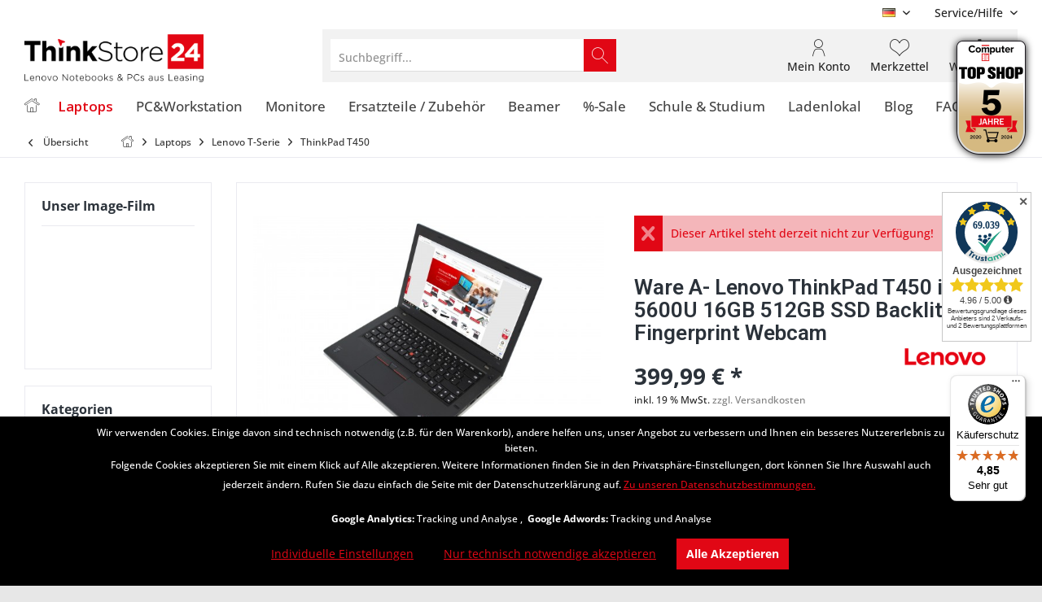

--- FILE ---
content_type: text/html; charset=UTF-8
request_url: https://www.thinkstore24.de/laptops/lenovo-t-serie/thinkpad-t450/380/ware-a-lenovo-thinkpad-t450-i7-5600u-16gb-512gb-ssd-backlit-lte-fingerprint-webcam
body_size: 31273
content:
<!DOCTYPE html> <html class="no-js" lang="de" itemscope="itemscope" itemtype="https://schema.org/WebPage"> <head> <meta charset="utf-8"> <meta name="author" content="Thinkstore24.de IT-Remarketing GmbH" /> <meta name="robots" content="index,follow" /> <meta name="revisit-after" content="15 days" /> <meta name="keywords" content="Lenovo ThinkPad T450; notebook; notebooks; Notebooks; Tablets; t470; 460; t460; t460s; t440s; t450s; T450s, i7, 5600, 5600u" /> <meta name="description" content="" /> <meta property="og:type" content="product" /> <meta property="og:site_name" content="Thinkstore24.de" /> <meta property="og:url" content="https://www.thinkstore24.de/laptops/lenovo-t-serie/thinkpad-t450/380/ware-a-lenovo-thinkpad-t450-i7-5600u-16gb-512gb-ssd-backlit-lte-fingerprint-webcam" /> <meta property="og:title" content="Ware A- Lenovo ThinkPad T450 i7-5600U 16GB 512GB SSD Backlit LTE Fingerprint Webcam" /> <meta property="og:description" content="" /> <meta property="og:image" content="https://www.thinkstore24.de/media/image/88/94/fd/IMG_2051SRnpFhPl4FNxR.jpg" /> <meta property="product:brand" content="Lenovo" /> <meta property="product:price" content="399,99" /> <meta property="product:product_link" content="https://www.thinkstore24.de/laptops/lenovo-t-serie/thinkpad-t450/380/ware-a-lenovo-thinkpad-t450-i7-5600u-16gb-512gb-ssd-backlit-lte-fingerprint-webcam" /> <meta name="twitter:card" content="product" /> <meta name="twitter:site" content="Thinkstore24.de" /> <meta name="twitter:title" content="Ware A- Lenovo ThinkPad T450 i7-5600U 16GB 512GB SSD Backlit LTE Fingerprint Webcam" /> <meta name="twitter:description" content="" /> <meta name="twitter:image" content="https://www.thinkstore24.de/media/image/88/94/fd/IMG_2051SRnpFhPl4FNxR.jpg" /> <meta itemprop="copyrightHolder" content="Thinkstore24.de" /> <meta itemprop="copyrightYear" content="2017" /> <meta itemprop="isFamilyFriendly" content="True" /> <meta itemprop="image" content="https://www.thinkstore24.de/media/image/4e/74/f8/ThinkStore24_Logo.png" /> <meta name="viewport" content="width=device-width, initial-scale=1.0"> <meta name="mobile-web-app-capable" content="yes"> <meta name="apple-mobile-web-app-title" content="Thinkstore24.de"> <meta name="apple-mobile-web-app-capable" content="yes"> <meta name="apple-mobile-web-app-status-bar-style" content="default"> <link rel="alternate" hreflang="de" href="https://www.thinkstore24.de/laptops/lenovo-t-serie/thinkpad-t450/380/ware-a-lenovo-thinkpad-t450-i7-5600u-16gb-512gb-ssd-backlit-lte-fingerprint-webcam" /> <link rel="alternate" hreflang="en" href="https://www.thinkstore24.de/laptops/lenovo-thinkpad/380/ware-a-lenovo-thinkpad-t450-i7-5600u-16gb-512gb-ssd-backlit-lte-fingerprint-webcam" /> <link rel="alternate" hreflang="fr" href="https://www.thinkstore24.de/ordinateurs-portables/lenovo-thinkpad/380/ware-a-lenovo-thinkpad-t450-i7-5600u-16gb-512gb-ssd-backlit-lte-fingerprint-webcam" /> <link rel="alternate" hreflang="nl" href="https://www.thinkstore24.de/laptops/lenovo-thinkpad/380/ware-a-lenovo-thinkpad-t450-i7-5600u-16gb-512gb-ssd-backlit-lte-fingerprint-webcam" /> <link rel="alternate" hreflang="es" href="https://www.thinkstore24.de/portatiles/lenovo-thinkpad/380/ware-a-lenovo-thinkpad-t450-i7-5600u-16gb-512gb-ssd-backlit-lte-fingerprint-webcam" /> <link rel="alternate" hreflang="pt" href="https://www.thinkstore24.de/laptops/lenovo-thinkpad/380/ware-a-lenovo-thinkpad-t450-i7-5600u-16gb-512gb-ssd-backlit-lte-fingerprint-webcam" /> <link rel="alternate" hreflang="it" href="https://www.thinkstore24.de/computer-portatili/lenovo-thinkpad/380/ware-a-lenovo-thinkpad-t450-i7-5600u-16gb-512gb-ssd-backlit-lte-fingerprint-webcam" /> <link rel="alternate" hreflang="tr" href="https://www.thinkstore24.de/dizuestue-bilgisayarlar/lenovo-thinkpad/380/ware-a-lenovo-thinkpad-t450-i7-5600u-16gb-512gb-ssd-backlit-lte-fingerprint-webcam" /> <meta name="easycredit-api-key" content="1.de.9175.1" /> <meta name="easycredit-widget-active" content="true" /> <meta name="easycredit-payment-types" content="INSTALLMENT, BILL" /> <script type="module" src="https://ratenkauf.easycredit.de/api/resource/webcomponents/v3/easycredit-components/easycredit-components.esm.js"></script> <link rel="apple-touch-icon-precomposed" href="https://www.thinkstore24.de/media/image/fe/f0/a4/24_favicon_180x180.png"> <link rel="shortcut icon" href="https://www.thinkstore24.de/media/unknown/d9/0c/f4/favicon.ico"> <meta name="msapplication-navbutton-color" content="#E10715" /> <meta name="application-name" content="Thinkstore24.de" /> <meta name="msapplication-starturl" content="https://www.thinkstore24.de/" /> <meta name="msapplication-window" content="width=1024;height=768" /> <meta name="msapplication-TileImage" content="https://www.thinkstore24.de/media/image/fe/f0/a4/24_favicon_180x180.png"> <meta name="msapplication-TileColor" content="#E10715"> <meta name="theme-color" content="#E10715" /> <link rel="canonical" href="https://www.thinkstore24.de/laptops/lenovo-t-serie/thinkpad-t450/380/ware-a-lenovo-thinkpad-t450-i7-5600u-16gb-512gb-ssd-backlit-lte-fingerprint-webcam" /> <link rel="amphtml" href="https://www.thinkstore24.de/amp/laptops/lenovo-t-serie/thinkpad-t450/380/ware-a-lenovo-thinkpad-t450-i7-5600u-16gb-512gb-ssd-backlit-lte-fingerprint-webcam"> <title itemprop="name">Lenovo ThinkPad T450 i7-5600U 16GB 512GB SSD | Thinkstore24.de</title> <link rel="preload" href="/themes/Frontend/Responsive/frontend/_public/vendors/fonts/open-sans-fontface/Regular/OpenSans-Regular.woff2?2c9af01f5e8b351e60f8bbcc8b228757" as="font" type="font/woff2" crossorigin> <link rel="preload" href="/themes/Frontend/Responsive/frontend/_public/vendors/fonts/open-sans-fontface/Bold/OpenSans-Bold.woff2?2a0716f23c9ed2ad08d6fd0d23340143" as="font" type="font/woff2" crossorigin> <link rel="preload" href="/themes/Frontend/Responsive/frontend/_public/vendors/fonts/open-sans-fontface/Variable/OpenSans.cyrillic-ext.woff2?825f6348b7ddd681380ace7a6e4690db" as="font" type="font/woff2" crossorigin> <link rel="preload" href="/themes/Frontend/Responsive/frontend/_public/vendors/fonts/open-sans-fontface/Variable/OpenSans.cyrillic.woff2?ea99218243fc5333e3b446f735cab39c" as="font" type="font/woff2" crossorigin> <link rel="preload" href="/themes/Frontend/Responsive/frontend/_public/vendors/fonts/open-sans-fontface/Variable/OpenSans.greek-ext.woff2?07fbcecc35bb2b3a8b8df9f94c2e60cc" as="font" type="font/woff2" crossorigin> <link rel="preload" href="/themes/Frontend/Responsive/frontend/_public/vendors/fonts/open-sans-fontface/Variable/OpenSans.greek.woff2?f4354c6de3207b8736078564e6b19761" as="font" type="font/woff2" crossorigin> <link rel="preload" href="/themes/Frontend/Responsive/frontend/_public/vendors/fonts/open-sans-fontface/Variable/OpenSans.vietnamese.woff2?283156cd9a21778f316f46144d9b02c8" as="font" type="font/woff2" crossorigin> <link rel="preload" href="/themes/Frontend/Responsive/frontend/_public/vendors/fonts/open-sans-fontface/Variable/OpenSans.latin-ext.woff2?f0e87597737d8aea0470f8009a9d1037" as="font" type="font/woff2" crossorigin> <link rel="preload" href="/themes/Frontend/Responsive/frontend/_public/vendors/fonts/open-sans-fontface/Variable/OpenSans.latin.woff2?3a25f43399b55455d4cc0f6b049f629c" as="font" type="font/woff2" crossorigin> <link rel="preload" href="/themes/Frontend/Responsive/frontend/_public/src/fonts/shopware.woff2?9c81317bd5835bda562708637a015690" as="font" type="font/woff2" crossorigin> <link href="https://fonts.googleapis.com/css?family=Open+Sans:300,400,600%7CRoboto:300,400,600" rel="stylesheet"> <link href="/web/cache/1755806162_44863eee59a8d30b9201fdfbbc64a14b.css" media="all" rel="stylesheet" type="text/css" /> <style>img.lazy,img.lazyloading {background: url("[data-uri]") no-repeat 50% 50%;background-size: 20%;}</style> <script>
var mndCookieExpireDays = '31';
var mndCookieGACode = 'G-06HX0FMCEG';
var mndCookieGAOptIn = 'true';
var mndCookieShowPrivacySettingsLink = 'true';
var mndCookieShowPrivacySettingsLinkText = 'Individuelle Einstellungen';
var mndCookiePixelInstalled = '';
var mndCookieVersion = '1';
var mndCookiePrivacyLink = '/datenschutz';
var mndCookieImprintLink = '/impressum';
var mndCookieReloadPage = 'true';
var mndCookieReloadAddUtm = 'false';
var mndCookieCustomTrackingCookiesJSON = JSON.parse(JSON.stringify([{"Name":"Google Adwords","Cookie":"adwords-active","Setting":"Opt-In","description":"Auswertung unserer Google Adwords Werbema\u00dfnahmen","type":"mndCookieTypeTracking","trackingcode":""}]));
var mndCookieHideCloseButton = 'true';
var mndIsSecureShop = true;
var mndCookieConsentModeActive = 'true';
var mndCookieConsentWaitTimeout = 500;
var hostname = window.location.hostname;
var cookieSuffix = hostname.replace(/[^a-zA-Z]/g, "") + mndCookieVersion;
window.dataLayer = window.dataLayer || [];
function mndGetTrackingCookie(name) {
var nameEQ = name + "=";
var ca = document.cookie.split(';');
for(var i=0;i < ca.length;i++) {
var c = ca[i];
while (c.charAt(0)==' ') c = c.substring(1,c.length);
if (c.indexOf(nameEQ) == 0) return c.substring(nameEQ.length,c.length);
}
return null;
}
// google consent mode
if(mndCookieConsentModeActive == 'true') {
arr = [];
function gtag() {
dataLayer.push(arguments);
}
if(localStorage.getItem('mnd-accept-all-' + cookieSuffix) != null) {
gtag('consent', 'default', {
'ad_storage': 'granted',
'ad_user_data': 'granted',
'ad_personalization': 'granted',
'analytics_storage': 'granted',
'wait_for_update': mndCookieConsentWaitTimeout
});
arr['ad_storage'] = 'granted';
arr['ad_user_data'] = 'granted';
arr['ad_personalization'] = 'granted';
arr['analytics_storage'] = 'granted';
window.dataLayer.push(arr);
} else {
var mndAcceptStatistic = 'denied';
if(localStorage.getItem('mnd-accept-statistic-' + cookieSuffix) != null) {
mndAcceptStatistic = 'granted';
}
var mndAcceptRemarketing = 'denied';
if(localStorage.getItem('mnd-accept-remarketing-' + cookieSuffix) != null) {
mndAcceptRemarketing = 'granted';
}
gtag('consent', 'default', {
'ad_storage': mndAcceptRemarketing,
'ad_user_data': mndAcceptRemarketing,
'ad_personalization': mndAcceptRemarketing,
'analytics_storage': mndAcceptStatistic,
'wait_for_update': mndCookieConsentWaitTimeout
});
arr['ad_storage'] = mndAcceptRemarketing;
arr['ad_user_data'] = mndAcceptRemarketing;
arr['ad_personalization'] = mndAcceptRemarketing;
arr['analytics_storage'] = mndAcceptStatistic;
window.dataLayer.push(arr);
}
}
var mndCustomJs = function() {
}
if (mndCookieGACode !== '') {
var mndCookieGACodeArray = mndCookieGACode.split(',');
if(mndCookieGAOptIn === 'true' && mndGetTrackingCookie('mnd-ga-opted-in') !== 'true') {
mndCookieGACodeArray.forEach(function(el, index, array){
var gaProperty = mndCookieGACodeArray[index];
var disableStr = 'ga-disable-' + gaProperty;
if (mndIsSecureShop !== undefined && mndIsSecureShop === true) {
document.cookie = disableStr + '=true; expires=Thu, 31 Dec 2118 23:59:59 UTC; path=/; secure';
} else {
document.cookie = disableStr + '=true; expires=Thu, 31 Dec 2118 23:59:59 UTC; path=/;';
}
window[disableStr] = true;
});
} else {
mndCookieGACodeArray.forEach(function(el, index, array){
var gaProperty = mndCookieGACodeArray[index];
var disableStr = 'ga-disable-' + gaProperty;
if (mndGetTrackingCookie(disableStr) === 'true') {
window[disableStr] = true;
}
});
}
}
for(var i = 0; i < mndCookieCustomTrackingCookiesJSON.length; i++) {
var obj = mndCookieCustomTrackingCookiesJSON[i];
if(obj.Name != '' && obj.Cookie != '') {
if(obj.Setting === 'Opt-In' && mndGetTrackingCookie(obj.Cookie) !== 'true') {
if (mndIsSecureShop !== undefined && mndIsSecureShop === true) {
document.cookie = obj.Cookie+'=false; expires=Thu, 31 Dec 2118 23:59:59 UTC; path=/; secure';
} else {
document.cookie = obj.Cookie+'=false; expires=Thu, 31 Dec 2118 23:59:59 UTC; path=/;';
}
}
if(obj.Setting === 'Opt-Out' && mndGetTrackingCookie(obj.Cookie) != 'false') {
if (mndIsSecureShop !== undefined && mndIsSecureShop === true) {
document.cookie = obj.Cookie+'=true; expires=Thu, 31 Dec 2118 23:59:59 UTC; path=/; secure';
} else {
document.cookie = obj.Cookie+'=true; expires=Thu, 31 Dec 2118 23:59:59 UTC; path=/;';
}
}
}
if(obj.Cookie != '') {
var layerName = obj.Cookie;
arr = [];
if(mndGetTrackingCookie(obj.Cookie) === 'true') {
arr[layerName] = 'active';
window.dataLayer.push(arr);
} else {
arr[layerName] = 'inactive';
window.dataLayer.push(arr);
}
}
}
</script>  <script>(function(w,d,s,l,i){w[l]=w[l]||[];w[l].push({'gtm.start':
new Date().getTime(),event:'gtm.js'});var f=d.getElementsByTagName(s)[0],
j=d.createElement(s),dl=l!='dataLayer'?'&l='+l:'';j.async=true;j.src=
'https://www.googletagmanager.com/gtm.js?id='+i+dl;f.parentNode.insertBefore(j,f);
})(window,document,'script','dataLayer','GTM-W6NDZHMB');</script>   <script async src="https://www.googletagmanager.com/gtag/js?id=G-06HX0FMCEG"></script> <script>
window.dataLayer = window.dataLayer || [];
function gtag(){dataLayer.push(arguments);}
gtag('js', new Date());
gtag('config', 'G-06HX0FMCEG');
gtag('config', 'AW-854617755');
</script> </head> <body class="is--ctl-detail is--act-index tcinntheme themeware-global layout-boxed boxedshadow gwfont1 gwfont2 headtyp-3 header-3 no-sticky lcc--active amazon-pay-listing-buttons has-tanmar-reviews" >  <noscript><iframe src="https://www.googletagmanager.com/ns.html?id=GTM-W6NDZHMB" height="0" width="0" style="display:none;visibility:hidden"></iframe></noscript>  <div class="page-wrap"> <noscript class="noscript-main"> <div class="alert is--warning"> <div class="alert--icon"> <i class="icon--element icon--warning"></i> </div> <div class="alert--content"> Um Thinkstore24.de in vollem Umfang nutzen zu k&ouml;nnen, empfehlen wir Ihnen Javascript in Ihrem Browser zu aktiveren. </div> </div> </noscript> <header class="header-main mobil-usp"> <div class="topbar top-bar cart-price-hide"> <div class="top-bar--navigation" role="menubar">  <div class="top-bar--language navigation--entry"> <form method="post" class="language--form"> <div class="field--select"> <div class="language--flag de_DE">DE</div> <select name="__shop" class="language--select" data-auto-submit="true"> <option value="1" selected="selected"> DE </option> <option value="2" > EN </option> <option value="4" > NL </option> <option value="3" > FR </option> <option value="7" > IT </option> <option value="5" > ES </option> <option value="6" > PT </option> <option value="8" > TR </option> </select> <input type="hidden" name="__redirect" value="1"> <span class="arrow"></span> </div> </form> </div>  <div class="navigation--entry entry--service has--drop-down" role="menuitem" aria-haspopup="true" data-drop-down-menu="true"> <span class="service--display">Service/Hilfe</span>  <ul class="service--list is--rounded" role="menu"> <li class="service--entry" role="menuitem"> <a class="service--link" href="https://www.thinkstore24.de/jobs-karriere" title="Jobs &amp; Karriere" > Jobs & Karriere </a> </li> <li class="service--entry" role="menuitem"> <a class="service--link" href="https://www.thinkstore24.de/unsere-kontaktmoeglichkeiten" title="Unsere Kontaktmöglichkeiten" target="_self"> Unsere Kontaktmöglichkeiten </a> </li> <li class="service--entry" role="menuitem"> <a class="service--link" href="https://www.thinkstore24.de/hilfe/support" title="Hilfe / Support" > Hilfe / Support </a> </li> <li class="service--entry" role="menuitem"> <a class="service--link" href="https://www.thinkstore24.de/versand/zahlungsbedingungen" title="Versand / Zahlungsbedingungen" > Versand / Zahlungsbedingungen </a> </li> <li class="service--entry" role="menuitem"> <a class="service--link" href="https://www.thinkstore24.de/artikelzustaende" title="Artikelzustände" > Artikelzustände </a> </li> <li class="service--entry" role="menuitem"> <a class="service--link" href="https://www.thinkstore24.de/ueber-unser-unternehmen" title="Über unser Unternehmen" > Über unser Unternehmen </a> </li> <li class="service--entry" role="menuitem"> <a class="service--link" href="https://www.thinkstore24.de/showroom" title="Showroom" > Showroom </a> </li> <li class="service--entry" role="menuitem"> <a class="service--link" href="https://www.thinkstore24.de/technik-glossar" title="Technik-Glossar" > Technik-Glossar </a> </li> <li class="service--entry" role="menuitem"> <a class="service--link" href="https://www.thinkstore24.de/thinkstore24.de-videos" title="Thinkstore24.de Videos" > Thinkstore24.de Videos </a> </li> <li class="service--entry" role="menuitem"> <a class="service--link" href="https://www.thinkstore24.de/widerrufsrecht" title="Widerrufsrecht" > Widerrufsrecht </a> </li> <li class="service--entry" role="menuitem"> <a class="service--link" href="https://www.thinkstore24.de/datenschutz" title="Datenschutz" > Datenschutz </a> </li> <li class="service--entry" role="menuitem"> <a class="service--link" href="https://www.thinkstore24.de/agb" title="AGB" > AGB </a> </li> <li class="service--entry" role="menuitem"> <a class="service--link" href="https://www.thinkstore24.de/impressum" title="Impressum" > Impressum </a> </li> </ul>  </div> </div> <div class="header-container"> <div class="header-logo-and-suche"> <div class="logo hover-typ-1" role="banner"> <a class="logo--link" href="https://www.thinkstore24.de/" title="Thinkstore24.de - zur Startseite wechseln"> <picture> <source srcset="https://www.thinkstore24.de/media/image/4e/74/f8/ThinkStore24_Logo.png" media="(min-width: 78.75em)"> <source srcset="https://www.thinkstore24.de/media/image/4e/74/f8/ThinkStore24_Logo.png" media="(min-width: 64em)"> <source srcset="https://www.thinkstore24.de/media/image/4e/74/f8/ThinkStore24_Logo.png" media="(min-width: 48em)"> <img srcset="https://www.thinkstore24.de/media/image/4e/74/f8/ThinkStore24_Logo.png" alt="Thinkstore24.de - zur Startseite wechseln" title="Thinkstore24.de - zur Startseite wechseln"/> </picture> </a> </div> </div> <div id="header--searchform" data-search="true" aria-haspopup="true"> <form action="/search" method="get" class="main-search--form"> <input type="search" name="sSearch" class="main-search--field" autocomplete="off" autocapitalize="off" placeholder="Suchbegriff..." maxlength="30" /> <button type="submit" class="main-search--button"> <i class="icon--search"></i> <span class="main-search--text"></span> </button> <div class="form--ajax-loader">&nbsp;</div> </form> <div class="main-search--results"></div> </div> <div class="notepad-and-cart top-bar--navigation">  <div class="navigation--entry entry--cart" role="menuitem"> <a class="is--icon-left cart--link titletooltip" href="https://www.thinkstore24.de/checkout/cart" title="Warenkorb"> <i class="icon--basket"></i> <span class="cart--display"> Warenkorb </span> <span class="badge is--minimal cart--quantity is--hidden">0</span> </a> <div class="ajax-loader">&nbsp;</div> </div> <div class="navigation--entry entry--notepad" role="menuitem"> <a href="https://www.thinkstore24.de/note" title="Merkzettel"> <i class="icon--heart"></i> <span class="notepad--name"> Merkzettel </span> </a> </div> <div id="useraccountmenu" title="Kundenkonto" class="navigation--entry account-dropdown has--drop-down" role="menuitem" data-offcanvas="true" data-offcanvasselector=".account-dropdown-container"> <span class="account--display"> <i class="icon--account"></i> <span class="name--account">Mein Konto</span> </span> <div class="account-dropdown-container"> <div class="entry--close-off-canvas"> <a href="#close-account-menu" class="account--close-off-canvas" title="Menü schließen"> Menü schließen <i class="icon--arrow-right"></i> </a> </div> <span>Kundenkonto</span> <a href="https://www.thinkstore24.de/account" title="Mein Konto" class="anmelden--button btn is--primary service--link">Anmelden</a> <div class="registrieren-container">oder <a href="https://www.thinkstore24.de/account" title="Mein Konto" class="service--link">registrieren</a></div> <div class="infotext-container">Nach der Anmeldung, können Sie hier auf Ihren Kundenbereich zugreifen.</div> </div> </div>  <div class="navigation--entry entry--compare is--hidden" role="menuitem" aria-haspopup="true" data-drop-down-menu="true"> <div>   </div> </div> </div> <div class="navigation--entry entry--menu-left" role="menuitem"> <a class="entry--link entry--trigger is--icon-left" href="#offcanvas--left" data-offcanvas="true" data-offCanvasSelector=".sidebar-main"> <i class="icon--menu"></i> <span class="menu--name">Menü</span> </a> </div> </div> </div> <div class="headbar"> <nav class="navigation-main hide-kategorie-button hover-typ-2 font-family-primary" data-tc-menu-headline="false" data-tc-menu-text="false"> <div data-menu-scroller="true" data-listSelector=".navigation--list.container" data-viewPortSelector=".navigation--list-wrapper" data-stickyMenu="true" data-stickyMenuTablet="0" data-stickyMenuPhone="0" data-stickyMenuPosition="400" data-stickyMenuDuration="300" > <div class="navigation--list-wrapper"> <ul class="navigation--list container" role="menubar" itemscope="itemscope" itemtype="https://schema.org/SiteNavigationElement"> <li class="navigation--entry is--home homeiconlink" role="menuitem"> <a class="navigation--link is--first" href="https://www.thinkstore24.de/" title="Home" itemprop="url"> <i itemprop="name" class="icon--house"></i> </a> </li><li class="navigation--entry is--active" role="menuitem"><a class="navigation--link is--active" href="https://www.thinkstore24.de/gebrauchte-laptops-notebooks-refurbished-online-bestellen/" title="Laptops" aria-label="Laptops" itemprop="url"><span itemprop="name">Laptops</span></a></li><li class="navigation--entry" role="menuitem"><a class="navigation--link" href="https://www.thinkstore24.de/lenovo-tiny-pc-workstation-desktop-sff-thinkcentre-mini-pc-gebrauchte-computer-online-kaufen-yaa-minipc/" title="PC&Workstation" aria-label="PC&Workstation" itemprop="url"><span itemprop="name">PC&Workstation</span></a></li><li class="navigation--entry" role="menuitem"><a class="navigation--link" href="https://www.thinkstore24.de/lenovo-thinkvision-monitore-24-zoll-bildschirm-gebraucht-refurbished-monitor/" title="Monitore" aria-label="Monitore" itemprop="url"><span itemprop="name">Monitore</span></a></li><li class="navigation--entry" role="menuitem"><a class="navigation--link" href="https://www.thinkstore24.de/ersatzteile-zubehoer/" title="Ersatzteile / Zubehör" aria-label="Ersatzteile / Zubehör" itemprop="url"><span itemprop="name">Ersatzteile / Zubehör</span></a></li><li class="navigation--entry" role="menuitem"><a class="navigation--link" href="https://www.thinkstore24.de/guenstige-beamer-gebraucht-kaufen/" title="Beamer" aria-label="Beamer" itemprop="url"><span itemprop="name">Beamer</span></a></li><li class="navigation--entry" role="menuitem"><a class="navigation--link" href="https://www.thinkstore24.de/lenovo-thinkpad-gebraucht-reduzierte-sale-aktionsartikel-laptop-notebook-angebote-sonderposten/" title="%-Sale" aria-label="%-Sale" itemprop="url"><span itemprop="name">%-Sale</span></a></li><li class="navigation--entry" role="menuitem"><a class="navigation--link" href="https://www.thinkstore24.de/top-notebooks-for-students-best-laptops-fuer-studenten-schueler-gymnasium-fuer-die-uni-university-lenovo-studentenrabatt/" title="Schule & Studium" aria-label="Schule & Studium" itemprop="url"><span itemprop="name">Schule & Studium</span></a></li><li class="navigation--entry" role="menuitem"><a class="navigation--link" href="https://www.thinkstore24.de/unser-ladenlokal" title="Ladenlokal" aria-label="Ladenlokal" itemprop="url"><span itemprop="name">Ladenlokal</span></a></li><li class="navigation--entry" role="menuitem"><a class="navigation--link" href="https://www.thinkstore24.de/blog/" title="Blog" aria-label="Blog" itemprop="url"><span itemprop="name">Blog</span></a></li><li class="navigation--entry" role="menuitem"><a class="navigation--link" href="https://www.thinkstore24.de/faq-haeufig-gestellte-fragen" title="FAQ" aria-label="FAQ" itemprop="url"><span itemprop="name">FAQ</span></a></li> </ul> </div> <div class="advanced-menu" data-advanced-menu="true" data-hoverDelay="250"> <div class="menu--container"> <div class="button-container"> <a href="https://www.thinkstore24.de/gebrauchte-laptops-notebooks-refurbished-online-bestellen/" class="button--category" aria-label="Zur Kategorie Laptops" title="Zur Kategorie Laptops"> <i class="icon--arrow-right"></i> Zur Kategorie Laptops </a> <span class="button--close"> <i class="icon--cross"></i> </span> </div> <div class="content--wrapper has--content"> <ul class="menu--list menu--level-0 columns--4" style="width: 100%;"> <li class="menu--list-item item--level-0" style="width: 100%"> <a href="https://www.thinkstore24.de/beste-laptops-bis-500-euro-14-zoll-15-zoll-17-zoll-13-zoll-gebraucht-kaufen/" class="menu--list-item-link" title="Laptops bis 500 Euro">Laptops bis 500 Euro</a> </li> <li class="menu--list-item item--level-0" style="width: 100%"> <a href="https://www.thinkstore24.de/gebrauchte-laptops-lenovo-thinkpad-t-serie-business-notebooks-kaufen-bu-noutbuki-lenovo-v-germanii/" class="menu--list-item-link" title="Lenovo T-Serie">Lenovo T-Serie</a> <ul class="menu--list menu--level-1 columns--4"> <li class="menu--list-item item--level-1"> <a href="https://www.thinkstore24.de/laptops/lenovo-t-serie/thinkpad-t14-gen-5/" class="menu--list-item-link" title="ThinkPad T14 Gen 5">ThinkPad T14 Gen 5</a> </li> <li class="menu--list-item item--level-1"> <a href="https://www.thinkstore24.de/laptop-notebook-lenovo-thinkpad-t14-gen-4-g4-gen4-refurbished-gebraucht/" class="menu--list-item-link" title="ThinkPad T14 Gen 4">ThinkPad T14 Gen 4</a> </li> <li class="menu--list-item item--level-1"> <a href="https://www.thinkstore24.de/laptop-notebook-lenovo-thinkpad-t14-gen-3-g3-gen3/" class="menu--list-item-link" title="ThinkPad T14 Gen 3">ThinkPad T14 Gen 3</a> </li> <li class="menu--list-item item--level-1"> <a href="https://www.thinkstore24.de/laptop-notebook-lenovo-thinkpad-t14-gen-2-g2-gen2/" class="menu--list-item-link" title="ThinkPad T14 Gen 2">ThinkPad T14 Gen 2</a> </li> <li class="menu--list-item item--level-1"> <a href="https://www.thinkstore24.de/business-notebook-lenovo-thinkpad-t14-gen-1-g1-gen1-refurbished-gebraucht-online-bestellen/" class="menu--list-item-link" title="ThinkPad T14 Gen 1">ThinkPad T14 Gen 1</a> </li> <li class="menu--list-item item--level-1"> <a href="https://www.thinkstore24.de/laptops/lenovo-t-serie/thinkpad-t490/" class="menu--list-item-link" title="ThinkPad T490">ThinkPad T490</a> </li> <li class="menu--list-item item--level-1"> <a href="https://www.thinkstore24.de/laptops/lenovo-t-serie/thinkpad-t480/" class="menu--list-item-link" title="ThinkPad T480">ThinkPad T480</a> </li> <li class="menu--list-item item--level-1"> <a href="https://www.thinkstore24.de/laptops/lenovo-t-serie/thinkpad-t470/" class="menu--list-item-link" title="ThinkPad T470">ThinkPad T470</a> </li> </ul> </li> <li class="menu--list-item item--level-0" style="width: 100%"> <a href="https://www.thinkstore24.de/lenovo-thinkpad-yoga-notebooks-convertibles-2-in-1-tablet-refurbished-gerbaucht-online-kaufen-bestellen/" class="menu--list-item-link" title="Lenovo Yoga">Lenovo Yoga</a> <ul class="menu--list menu--level-1 columns--4"> <li class="menu--list-item item--level-1"> <a href="https://www.thinkstore24.de/laptops/lenovo-yoga/thinkpad-x1-yoga/" class="menu--list-item-link" title="ThinkPad X1 Yoga ">ThinkPad X1 Yoga </a> <ul class="menu--list menu--level-2 columns--4"> </ul> </li> <li class="menu--list-item item--level-1"> <a href="https://www.thinkstore24.de/laptops/lenovo-yoga/thinkpad-x13-l13-yoga-g2/" class="menu--list-item-link" title="ThinkPad X13 L13 Yoga G2">ThinkPad X13 L13 Yoga G2</a> </li> <li class="menu--list-item item--level-1"> <a href="https://www.thinkstore24.de/lenovo-thinkpad-x13-l13-13-yoga-convertible-tablet-gen-3-g3-gen3-gen-2-g2-gen2-gen-1-g1-gen1-magnesium-chassis-gerbaucht-refurbished-bestellen/" class="menu--list-item-link" title="ThinkPad X13 L13 Yoga G1">ThinkPad X13 L13 Yoga G1</a> </li> <li class="menu--list-item item--level-1"> <a href="https://www.thinkstore24.de/laptops/lenovo-yoga/thinkpad-x390-l390-yoga/" class="menu--list-item-link" title="ThinkPad X390 L390 Yoga">ThinkPad X390 L390 Yoga</a> </li> <li class="menu--list-item item--level-1"> <a href="https://www.thinkstore24.de/laptops/lenovo-yoga/thinkpad-yoga-mix/" class="menu--list-item-link" title="ThinkPad Yoga mix">ThinkPad Yoga mix</a> </li> </ul> </li> <li class="menu--list-item item--level-0" style="width: 100%"> <a href="https://www.thinkstore24.de/lenovo-ultrabooks-14-zoll-ultraportable-ultraleicht-business-notebook-gebraucht-refurbished-kaufen/" class="menu--list-item-link" title="Lenovo Ultrabooks">Lenovo Ultrabooks</a> <ul class="menu--list menu--level-1 columns--4"> <li class="menu--list-item item--level-1"> <a href="https://www.thinkstore24.de/notebook-laptop-lenovo-thinkpad-t14s-gen-3-g3-gen3-magnesium-chassis-refurbished/" class="menu--list-item-link" title="ThinkPad T14s Gen 3">ThinkPad T14s Gen 3</a> </li> <li class="menu--list-item item--level-1"> <a href="https://www.thinkstore24.de/notebook-laptop-lenovo-thinkpad-t14s-gen-2-g2-gen2-magnesium-chassis-refurbished/" class="menu--list-item-link" title="ThinkPad T14s Gen 2">ThinkPad T14s Gen 2</a> </li> <li class="menu--list-item item--level-1"> <a href="https://www.thinkstore24.de/notebook-laptop-lenovo-thinkpad-t14s-gen-1-g1-gen1/" class="menu--list-item-link" title="ThinkPad T14s Gen 1">ThinkPad T14s Gen 1</a> </li> <li class="menu--list-item item--level-1"> <a href="https://www.thinkstore24.de/thinkpad-t490s-bester-laptop-bis-500-euro-gebraucht/" class="menu--list-item-link" title="ThinkPad T490s">ThinkPad T490s</a> </li> </ul> </li> <li class="menu--list-item item--level-0" style="width: 100%"> <a href="https://www.thinkstore24.de/laptops-lenovo-thinkpad-x1-serie-carbon-yoga-nano-extreme-refurbished-notebooks-computers/" class="menu--list-item-link" title="Lenovo X1 Serie">Lenovo X1 Serie</a> <ul class="menu--list menu--level-1 columns--4"> <li class="menu--list-item item--level-1"> <a href="https://www.thinkstore24.de/laptops/lenovo-x1-serie/thinkpad-x1-carbon/" class="menu--list-item-link" title="ThinkPad X1 Carbon">ThinkPad X1 Carbon</a> <ul class="menu--list menu--level-2 columns--4"> <li class="menu--list-item item--level-2"> <a href="https://www.thinkstore24.de/laptops/lenovo-x1-serie/thinkpad-x1-carbon/gen-11/" class="menu--list-item-link" title="Gen 11">Gen 11</a> </li> <li class="menu--list-item item--level-2"> <a href="https://www.thinkstore24.de/laptops-lenovo-thinkpad-x1-carbon-gen-10-g10-gen10-refurbished/" class="menu--list-item-link" title="Gen 10">Gen 10</a> </li> <li class="menu--list-item item--level-2"> <a href="https://www.thinkstore24.de/laptops-lenovo-thinkpad-x1-carbon-gen-9-g9-gen9-refurbished/" class="menu--list-item-link" title="Gen 9">Gen 9</a> </li> <li class="menu--list-item item--level-2"> <a href="https://www.thinkstore24.de/laptops-lenovo-thinkpad-x1-carbon-gen-8-g8-gen8-8.generation-refurbished/" class="menu--list-item-link" title="Gen 8">Gen 8</a> </li> <li class="menu--list-item item--level-2"> <a href="https://www.thinkstore24.de/laptops/lenovo-x1-serie/thinkpad-x1-carbon/gen-7/" class="menu--list-item-link" title="Gen 7">Gen 7</a> </li> <li class="menu--list-item item--level-2"> <a href="https://www.thinkstore24.de/laptops/lenovo-x1-serie/thinkpad-x1-carbon/gen-6/" class="menu--list-item-link" title="Gen 6">Gen 6</a> </li> </ul> </li> <li class="menu--list-item item--level-1"> <a href="https://www.thinkstore24.de/laptops/lenovo-x1-serie/thinkpad-x1-yoga/" class="menu--list-item-link" title="ThinkPad X1 Yoga">ThinkPad X1 Yoga</a> <ul class="menu--list menu--level-2 columns--4"> <li class="menu--list-item item--level-2"> <a href="https://www.thinkstore24.de/laptops/lenovo-x1-serie/thinkpad-x1-yoga/gen-7/" class="menu--list-item-link" title="Gen 7">Gen 7</a> </li> <li class="menu--list-item item--level-2"> <a href="https://www.thinkstore24.de/laptop-lenovo-thinkpad-x1-yoga-gen-6-g6-6.gen-6.generation/" class="menu--list-item-link" title="Gen 6">Gen 6</a> </li> <li class="menu--list-item item--level-2"> <a href="https://www.thinkstore24.de/laptop-lenovo-thinkpad-x1-yoga-gen-5-g5-5.gen-5.generation/" class="menu--list-item-link" title="Gen 5">Gen 5</a> </li> </ul> </li> <li class="menu--list-item item--level-1"> <a href="https://www.thinkstore24.de/laptops/lenovo-x1-serie/thinkpad-x1-extreme/" class="menu--list-item-link" title="ThinkPad X1 Extreme">ThinkPad X1 Extreme</a> </li> </ul> </li> <li class="menu--list-item item--level-0" style="width: 100%"> <a href="https://www.thinkstore24.de/gebrauchte-mobile-workstations-von-lenovo-hp-dell-fuer-unternehmen-studenten-refurbished-testsieger/" class="menu--list-item-link" title="Lenovo Workstations">Lenovo Workstations</a> <ul class="menu--list menu--level-1 columns--4"> <li class="menu--list-item item--level-1"> <a href="https://www.thinkstore24.de/notebook-lenovo-thinkpad-p16-p16s-gen-2-g2-gen2-gen1-gen-1-g1-refurbished/" class="menu--list-item-link" title="ThinkPad P16, P16s">ThinkPad P16, P16s</a> </li> <li class="menu--list-item item--level-1"> <a href="https://www.thinkstore24.de/laptops/lenovo-workstations/thinkpad-p73-p72-p71-p70/" class="menu--list-item-link" title="ThinkPad P73 P72 P71 P70">ThinkPad P73 P72 P71 P70</a> </li> <li class="menu--list-item item--level-1"> <a href="https://www.thinkstore24.de/laptops/lenovo-workstations/thinkpad-p15-p15s-p15v-gen-3/" class="menu--list-item-link" title="ThinkPad P15, P15s, P15v Gen 3">ThinkPad P15, P15s, P15v Gen 3</a> </li> <li class="menu--list-item item--level-1"> <a href="https://www.thinkstore24.de/laptops/lenovo-workstations/thinkpad-p15-p15s-p15v-gen-2/" class="menu--list-item-link" title="ThinkPad P15, P15s, P15v Gen 2">ThinkPad P15, P15s, P15v Gen 2</a> </li> <li class="menu--list-item item--level-1"> <a href="https://www.thinkstore24.de/mobile-workstation-lenovo-thinkpad-p15-p15s-p15v-gen-2-gen-1-g2-g1-gen2-gen1-refurbished-notebook/" class="menu--list-item-link" title="ThinkPad P15, P15s, P15v Gen 1">ThinkPad P15, P15s, P15v Gen 1</a> </li> <li class="menu--list-item item--level-1"> <a href="https://www.thinkstore24.de/laptops/lenovo-workstations/thinkpad-p14s/" class="menu--list-item-link" title="ThinkPad P14s">ThinkPad P14s</a> </li> <li class="menu--list-item item--level-1"> <a href="https://www.thinkstore24.de/mobile-workstation-lenovo-thinkpad-p1-gen-3-g3-gen3-gen-2-g2-gen2-gen-1-g1-gen1-refurbished/" class="menu--list-item-link" title="ThinkPad P1">ThinkPad P1</a> </li> <li class="menu--list-item item--level-1"> <a href="https://www.thinkstore24.de/laptops/lenovo-workstations/thinkpad-p53-p53s/" class="menu--list-item-link" title="ThinkPad P53, P53s">ThinkPad P53, P53s</a> </li> <li class="menu--list-item item--level-1"> <a href="https://www.thinkstore24.de/laptops/lenovo-workstations/thinkpad-p52-p52s/" class="menu--list-item-link" title="ThinkPad P52, P52s">ThinkPad P52, P52s</a> </li> <li class="menu--list-item item--level-1"> <a href="https://www.thinkstore24.de/laptops/lenovo-workstations/thinkpad-p51-p51s/" class="menu--list-item-link" title="ThinkPad P51, P51s">ThinkPad P51, P51s</a> </li> <li class="menu--list-item item--level-1"> <a href="https://www.thinkstore24.de/laptops/lenovo-workstations/thinkpad-p50-p50s/" class="menu--list-item-link" title="ThinkPad P50, P50s">ThinkPad P50, P50s</a> </li> </ul> </li> <li class="menu--list-item item--level-0" style="width: 100%"> <a href="https://www.thinkstore24.de/office-laptop-15-zoll-bis-500-euro-gebraucht-kaufen-fuer-home-office-mit-windows-11-betriebssystem/" class="menu--list-item-link" title="Laptops 15 Zoll">Laptops 15 Zoll</a> <ul class="menu--list menu--level-1 columns--4"> <li class="menu--list-item item--level-1"> <a href="https://www.thinkstore24.de/laptops/laptops-15-zoll/thinkpad-x1-extreme/" class="menu--list-item-link" title="ThinkPad X1 Extreme">ThinkPad X1 Extreme</a> </li> <li class="menu--list-item item--level-1"> <a href="https://www.thinkstore24.de/laptops/laptops-15-zoll/thinkpad-t15-gen-2/" class="menu--list-item-link" title="ThinkPad T15 Gen 2">ThinkPad T15 Gen 2</a> </li> <li class="menu--list-item item--level-1"> <a href="https://www.thinkstore24.de/laptops-15-zoll-lenovo-thinkpad-t15-gen-1-gen-2-gebrauchte-office-laptops/" class="menu--list-item-link" title="ThinkPad T15 Gen 1">ThinkPad T15 Gen 1</a> </li> <li class="menu--list-item item--level-1"> <a href="https://www.thinkstore24.de/refurbished-laptops-15-zoll-lenovo-thinkpad-t590-tastaturbeschriftung-deutsch/" class="menu--list-item-link" title="ThinkPad T590">ThinkPad T590</a> </li> <li class="menu--list-item item--level-1"> <a href="https://www.thinkstore24.de/laptops/laptops-15-zoll/thinkpad-t580/" class="menu--list-item-link" title="ThinkPad T580">ThinkPad T580</a> </li> <li class="menu--list-item item--level-1"> <a href="https://www.thinkstore24.de/laptops/laptops-15-zoll/thinkpad-p1/" class="menu--list-item-link" title="ThinkPad P1">ThinkPad P1</a> </li> <li class="menu--list-item item--level-1"> <a href="https://www.thinkstore24.de/laptops/laptops-15-zoll/thinkpad-l15-l590-l580/" class="menu--list-item-link" title="ThinkPad L15, L590, L580">ThinkPad L15, L590, L580</a> </li> </ul> </li> <li class="menu--list-item item--level-0" style="width: 100%"> <a href="https://www.thinkstore24.de/x-serie-laptop-angebote-laptop-gebraucht-kaufen-guenstig/" class="menu--list-item-link" title="Lenovo X-Serie">Lenovo X-Serie</a> <ul class="menu--list menu--level-1 columns--4"> <li class="menu--list-item item--level-1"> <a href="https://www.thinkstore24.de/lenovo-thinkpad-x13-gen-3-g3-3.gen-magnesium-5g/" class="menu--list-item-link" title="ThinkPad X13 Gen 3">ThinkPad X13 Gen 3</a> </li> <li class="menu--list-item item--level-1"> <a href="https://www.thinkstore24.de/laptops/lenovo-x-serie/thinkpad-x13-gen-2/" class="menu--list-item-link" title="ThinkPad X13 Gen 2">ThinkPad X13 Gen 2</a> </li> <li class="menu--list-item item--level-1"> <a href="https://www.thinkstore24.de/notebook-laptop-lenovo-thinkpad-x13-gen-4-g4-gen4-gen-3-g3-gen3-gen-2-g2-gen2-gen-1-g1-gen1-magnesium-chassis-refurbished/" class="menu--list-item-link" title="ThinkPad X13 Gen 1">ThinkPad X13 Gen 1</a> </li> <li class="menu--list-item item--level-1"> <a href="https://www.thinkstore24.de/laptops/lenovo-x-serie/thinkpad-x390/" class="menu--list-item-link" title="ThinkPad X390">ThinkPad X390</a> </li> <li class="menu--list-item item--level-1"> <a href="https://www.thinkstore24.de/laptops/lenovo-x-serie/thinkpad-x270/" class="menu--list-item-link" title="ThinkPad X270">ThinkPad X270</a> </li> <li class="menu--list-item item--level-1"> <a href="https://www.thinkstore24.de/laptops/lenovo-x-serie/thinkpad-x230/" class="menu--list-item-link" title="ThinkPad X230">ThinkPad X230</a> </li> <li class="menu--list-item item--level-1"> <a href="https://www.thinkstore24.de/laptops/lenovo-x-serie/thinkpad-x220/" class="menu--list-item-link" title="ThinkPad X220">ThinkPad X220</a> </li> </ul> </li> <li class="menu--list-item item--level-0" style="width: 100%"> <a href="https://www.thinkstore24.de/lenovo-l-serie-lenovo-thinkpad-x13-l15-gen-3-gen-2-gen-1/" class="menu--list-item-link" title="Lenovo ThinkPad L13, L14, L15">Lenovo ThinkPad L13, L14, L15</a> </li> <li class="menu--list-item item--level-0" style="width: 100%"> <a href="https://www.thinkstore24.de/laptop-lenovo-thinkpad-17-zoll-gebraucht/" class="menu--list-item-link" title="Laptops 17 Zoll">Laptops 17 Zoll</a> </li> <li class="menu--list-item item--level-0" style="width: 100%"> <a href="https://www.thinkstore24.de/laptops/laptops-16-zoll/" class="menu--list-item-link" title="Laptops 16 Zoll">Laptops 16 Zoll</a> </li> <li class="menu--list-item item--level-0" style="width: 100%"> <a href="https://www.thinkstore24.de/laptops/laptops-dell/" class="menu--list-item-link" title="Laptops Dell">Laptops Dell</a> <ul class="menu--list menu--level-1 columns--4"> </ul> </li> <li class="menu--list-item item--level-0" style="width: 100%"> <a href="https://www.thinkstore24.de/outdoor-notebook-rugged-tablet-toughbook-computer-laptop-fuer-baustelle-fuer-werkstatt-militaer/" class="menu--list-item-link" title="Outdoor Laptops">Outdoor Laptops</a> </li> <li class="menu--list-item item--level-0" style="width: 100%"> <a href="https://www.thinkstore24.de/laptops/andere-hersteller/" class="menu--list-item-link" title="Andere Hersteller">Andere Hersteller</a> <ul class="menu--list menu--level-1 columns--4"> <li class="menu--list-item item--level-1"> <a href="https://www.thinkstore24.de/laptops/andere-hersteller/laptops-dell/" class="menu--list-item-link" title="Laptops Dell">Laptops Dell</a> </li> <li class="menu--list-item item--level-1"> <a href="https://www.thinkstore24.de/laptops/andere-hersteller/laptops-fujitsu/" class="menu--list-item-link" title="Laptops Fujitsu">Laptops Fujitsu</a> </li> <li class="menu--list-item item--level-1"> <a href="https://www.thinkstore24.de/laptops/andere-hersteller/laptops-hp/" class="menu--list-item-link" title="Laptops HP">Laptops HP</a> </li> <li class="menu--list-item item--level-1"> <a href="https://www.thinkstore24.de/laptops/andere-hersteller/laptops-panasonic/" class="menu--list-item-link" title="Laptops Panasonic">Laptops Panasonic</a> </li> </ul> </li> <li class="menu--list-item item--level-0" style="width: 100%"> <a href="https://www.thinkstore24.de/laptops/laptops-unter-200-euro/" class="menu--list-item-link" title="Laptops unter 200 Euro">Laptops unter 200 Euro</a> </li> </ul> </div> </div> <div class="menu--container"> <div class="button-container"> <a href="https://www.thinkstore24.de/lenovo-tiny-pc-workstation-desktop-sff-thinkcentre-mini-pc-gebrauchte-computer-online-kaufen-yaa-minipc/" class="button--category" aria-label="Zur Kategorie PC&amp;Workstation" title="Zur Kategorie PC&amp;Workstation"> <i class="icon--arrow-right"></i> Zur Kategorie PC&Workstation </a> <span class="button--close"> <i class="icon--cross"></i> </span> </div> </div> <div class="menu--container"> <div class="button-container"> <a href="https://www.thinkstore24.de/lenovo-thinkvision-monitore-24-zoll-bildschirm-gebraucht-refurbished-monitor/" class="button--category" aria-label="Zur Kategorie Monitore" title="Zur Kategorie Monitore"> <i class="icon--arrow-right"></i> Zur Kategorie Monitore </a> <span class="button--close"> <i class="icon--cross"></i> </span> </div> </div> <div class="menu--container"> <div class="button-container"> <a href="https://www.thinkstore24.de/ersatzteile-zubehoer/" class="button--category" aria-label="Zur Kategorie Ersatzteile / Zubehör" title="Zur Kategorie Ersatzteile / Zubehör"> <i class="icon--arrow-right"></i> Zur Kategorie Ersatzteile / Zubehör </a> <span class="button--close"> <i class="icon--cross"></i> </span> </div> <div class="content--wrapper has--content"> <ul class="menu--list menu--level-0 columns--4" style="width: 100%;"> <li class="menu--list-item item--level-0" style="width: 100%"> <a href="https://www.thinkstore24.de/lenovo-dockingstation-dock-docking-station-ultra-pro-thunderbolt/" class="menu--list-item-link" title="Docking Station">Docking Station</a> </li> <li class="menu--list-item item--level-0" style="width: 100%"> <a href="https://www.thinkstore24.de/lenovo-thinkpad-netzteil-ladegeraete-ladekabel/" class="menu--list-item-link" title="ThinkPad Netzteil">ThinkPad Netzteil</a> </li> <li class="menu--list-item item--level-0" style="width: 100%"> <a href="https://www.thinkstore24.de/lenovo-lte-wwan-module-4g-5g/" class="menu--list-item-link" title="LTE / WWAN-Module">LTE / WWAN-Module</a> </li> <li class="menu--list-item item--level-0" style="width: 100%"> <a href="https://www.thinkstore24.de/lenovo-thinkpad-arbeitsspeicher-ram-ddr2-ddr3-ddr3l-ddr4-so-dimm/" class="menu--list-item-link" title="Arbeitsspeicher">Arbeitsspeicher</a> </li> <li class="menu--list-item item--level-0" style="width: 100%"> <a href="https://www.thinkstore24.de/ersatzteile-zubehoer/festplatten-ssds/" class="menu--list-item-link" title="Festplatten &amp; SSDs">Festplatten & SSDs</a> </li> <li class="menu--list-item item--level-0" style="width: 100%"> <a href="https://www.thinkstore24.de/lenovo-essential-tastatur-ersatztastatur-thinkpad-ersatzteile-laptop-tastaturbeschriftung-deutsch/" class="menu--list-item-link" title="Tastaturen">Tastaturen</a> </li> <li class="menu--list-item item--level-0" style="width: 100%"> <a href="https://www.thinkstore24.de/ersatzteile-zubehoer/touchpad/" class="menu--list-item-link" title="Touchpad">Touchpad</a> </li> <li class="menu--list-item item--level-0" style="width: 100%"> <a href="https://www.thinkstore24.de/lenovo-ersatzteile-zubehoer-handauflage-palmrest-unterteil-handablage-gehause-unterschale-bodengehaeuse/" class="menu--list-item-link" title="Handauflage, Unterteil">Handauflage, Unterteil</a> </li> <li class="menu--list-item item--level-0" style="width: 100%"> <a href="https://www.thinkstore24.de/lenovo-thinkpad-ersatzteile-zubehoer-bildschirm-display-ersatzdisplay-ersatzbildschirm/" class="menu--list-item-link" title="Bildschirme">Bildschirme</a> </li> <li class="menu--list-item item--level-0" style="width: 100%"> <a href="https://www.thinkstore24.de/ersatzteile-zubehoer/displayrahmen-luenette/" class="menu--list-item-link" title="Displayrahmen Lünette">Displayrahmen Lünette</a> </li> <li class="menu--list-item item--level-0" style="width: 100%"> <a href="https://www.thinkstore24.de/ersatzteile-zubehoer/deckel/" class="menu--list-item-link" title="Deckel">Deckel</a> </li> <li class="menu--list-item item--level-0" style="width: 100%"> <a href="https://www.thinkstore24.de/ersatzteile-zubehoer/akkus/" class="menu--list-item-link" title="Akkus">Akkus</a> </li> <li class="menu--list-item item--level-0" style="width: 100%"> <a href="https://www.thinkstore24.de/lenovo-thinkpad-zubehoer-laptoptasche-tragetasche-business-notebooks-laptops-sicherheitskabel/" class="menu--list-item-link" title="Zubehör">Zubehör</a> </li> <li class="menu--list-item item--level-0" style="width: 100%"> <a href="https://www.thinkstore24.de/ersatzteile-zubehoer/eingabestifte/" class="menu--list-item-link" title="Eingabestifte">Eingabestifte</a> </li> <li class="menu--list-item item--level-0" style="width: 100%"> <a href="https://www.thinkstore24.de/ersatzteile-zubehoer/sonstige-ersatzteile/" class="menu--list-item-link" title="Sonstige Ersatzteile">Sonstige Ersatzteile</a> </li> </ul> </div> </div> <div class="menu--container"> <div class="button-container"> <a href="https://www.thinkstore24.de/guenstige-beamer-gebraucht-kaufen/" class="button--category" aria-label="Zur Kategorie Beamer" title="Zur Kategorie Beamer"> <i class="icon--arrow-right"></i> Zur Kategorie Beamer </a> <span class="button--close"> <i class="icon--cross"></i> </span> </div> </div> <div class="menu--container"> <div class="button-container"> <a href="https://www.thinkstore24.de/lenovo-thinkpad-gebraucht-reduzierte-sale-aktionsartikel-laptop-notebook-angebote-sonderposten/" class="button--category" aria-label="Zur Kategorie %-Sale" title="Zur Kategorie %-Sale"> <i class="icon--arrow-right"></i> Zur Kategorie %-Sale </a> <span class="button--close"> <i class="icon--cross"></i> </span> </div> </div> <div class="menu--container"> <div class="button-container"> <a href="https://www.thinkstore24.de/top-notebooks-for-students-best-laptops-fuer-studenten-schueler-gymnasium-fuer-die-uni-university-lenovo-studentenrabatt/" class="button--category" aria-label="Zur Kategorie Schule &amp; Studium" title="Zur Kategorie Schule &amp; Studium"> <i class="icon--arrow-right"></i> Zur Kategorie Schule & Studium </a> <span class="button--close"> <i class="icon--cross"></i> </span> </div> </div> <div class="menu--container"> <div class="button-container"> <a href="https://www.thinkstore24.de/unser-ladenlokal" class="button--category" aria-label="Zur Kategorie Ladenlokal" title="Zur Kategorie Ladenlokal"> <i class="icon--arrow-right"></i> Zur Kategorie Ladenlokal </a> <span class="button--close"> <i class="icon--cross"></i> </span> </div> </div> <div class="menu--container"> <div class="button-container"> <a href="https://www.thinkstore24.de/blog/" class="button--category" aria-label="Zur Kategorie Blog" title="Zur Kategorie Blog"> <i class="icon--arrow-right"></i> Zur Kategorie Blog </a> <span class="button--close"> <i class="icon--cross"></i> </span> </div> </div> <div class="menu--container"> <div class="button-container"> <a href="https://www.thinkstore24.de/faq-haeufig-gestellte-fragen" class="button--category" aria-label="Zur Kategorie FAQ" title="Zur Kategorie FAQ"> <i class="icon--arrow-right"></i> Zur Kategorie FAQ </a> <span class="button--close"> <i class="icon--cross"></i> </span> </div> </div> </div> </div> </nav> </div> </header> <div class="container--ajax-cart off-canvas-90" data-collapse-cart="true" data-displayMode="offcanvas"></div> <nav class="content--breadcrumb block"> <div> <a class="breadcrumb--button breadcrumb--link" href="https://www.thinkstore24.de/laptops/lenovo-t-serie/thinkpad-t450/" title="Übersicht"> <i class="icon--arrow-left"></i> <span class="breadcrumb--title">Übersicht</span> </a> <ul class="breadcrumb--list" role="menu" itemscope itemtype="https://schema.org/BreadcrumbList"> <li class="breadcrumb--entry" itemprop="itemListElement" itemscope itemtype="http://schema.org/ListItem"> <a class="breadcrumb--icon" href="https://www.thinkstore24.de/" itemprop="item"><i class="icon--house"></i> <meta itemprop="name" content="Home" /> <meta itemprop="position" content="0" /> </a> </li> <li class="breadcrumb--separator"> <i class="icon--arrow-right"></i> </li> <li class="breadcrumb--entry" itemprop="itemListElement" itemscope itemtype="http://schema.org/ListItem"> <a class="breadcrumb--link" href="https://www.thinkstore24.de/gebrauchte-laptops-notebooks-refurbished-online-bestellen/" title="Laptops" itemprop="item"> <link itemprop="url" href="https://www.thinkstore24.de/gebrauchte-laptops-notebooks-refurbished-online-bestellen/" /> <span class="breadcrumb--title" itemprop="name">Laptops</span> <meta itemprop="position" content="0" /> </a> </li> <li class="breadcrumb--separator"> <i class="icon--arrow-right"></i> </li> <li class="breadcrumb--entry" itemprop="itemListElement" itemscope itemtype="http://schema.org/ListItem"> <a class="breadcrumb--link" href="https://www.thinkstore24.de/gebrauchte-laptops-lenovo-thinkpad-t-serie-business-notebooks-kaufen-bu-noutbuki-lenovo-v-germanii/" title="Lenovo T-Serie" itemprop="item"> <link itemprop="url" href="https://www.thinkstore24.de/gebrauchte-laptops-lenovo-thinkpad-t-serie-business-notebooks-kaufen-bu-noutbuki-lenovo-v-germanii/" /> <span class="breadcrumb--title" itemprop="name">Lenovo T-Serie</span> <meta itemprop="position" content="1" /> </a> </li> <li class="breadcrumb--separator"> <i class="icon--arrow-right"></i> </li> <li class="breadcrumb--entry is--active" itemprop="itemListElement" itemscope itemtype="http://schema.org/ListItem"> <a class="breadcrumb--link" href="https://www.thinkstore24.de/laptops/lenovo-t-serie/thinkpad-t450/" title="ThinkPad T450" itemprop="item"> <link itemprop="url" href="https://www.thinkstore24.de/laptops/lenovo-t-serie/thinkpad-t450/" /> <span class="breadcrumb--title" itemprop="name">ThinkPad T450</span> <meta itemprop="position" content="2" /> </a> </li> </ul> </div> </nav> <section class="content-main container block-group"> <nav class="product--navigation"> <a href="#" class="navigation--link link--prev"> <div class="link--prev-button"> <span class="link--prev-inner">Zurück</span> </div> <div class="image--wrapper"> <div class="image--container"></div> </div> </a> <a href="#" class="navigation--link link--next"> <div class="link--next-button"> <span class="link--next-inner">Vor</span> </div> <div class="image--wrapper"> <div class="image--container"></div> </div> </a> </nav> <div class="content-main--inner"> <aside class="sidebar-left " data-nsin="0" data-nsbl="0" data-nsno="0" data-nsde="1" data-nsli="1" data-nsse="1" data-nsre="0" data-nsca="0" data-nsac="1" data-nscu="1" data-nspw="1" data-nsne="1" data-nsfo="1" data-nssm="1" data-nsad="1" data-tnsin="0" data-tnsbl="0" data-tnsno="0" data-tnsde="1" data-tnsli="1" data-tnsse="1" data-tnsre="0" data-tnsca="0" data-tnsac="1" data-tnscu="1" data-tnspw="1" data-tnsne="1" data-tnsfo="1" data-tnssm="1" data-tnsad="1"> <div class="lb-element-oben"><div class="shop-sites--container is--rounded"> <div class="shop-sites--headline navigation--headline">Unser Image-Film</div> <iframe allowfullscreen="" style="margin: auto; display: block; max-width: 100%; max-height: 100%; height: auto;" data-src="https://www.youtube.com/embed/Q95nPHKzsLs" frameborder="0"></iframe></div></div> <div class="sidebar-main off-canvas off-canvas-90"> <div class="navigation--entry entry--close-off-canvas"> <a href="#close-categories-menu" title="Menü schließen" class="navigation--link"> <i class="icon--cross"></i> </a> </div> <div class="navigation--smartphone"> <ul class="navigation--list "> <div class="mobile--switches">  <div class="top-bar--language navigation--entry"> <form method="post" class="language--form"> <div class="field--select"> <div class="language--flag de_DE">DE</div> <select name="__shop" class="language--select" data-auto-submit="true"> <option value="1" selected="selected"> DE </option> <option value="2" > EN </option> <option value="4" > NL </option> <option value="3" > FR </option> <option value="7" > IT </option> <option value="5" > ES </option> <option value="6" > PT </option> <option value="8" > TR </option> </select> <input type="hidden" name="__redirect" value="1"> <span class="arrow"></span> </div> </form> </div>  </div> </ul> </div> <div class="lb-element-oben show-for-mobil"><div class="shop-sites--container is--rounded"> <div class="shop-sites--headline navigation--headline">Unser Image-Film</div> <iframe allowfullscreen="" style="margin: auto; display: block; max-width: 100%; max-height: 100%; height: auto;" data-src="https://www.youtube.com/embed/Q95nPHKzsLs" frameborder="0"></iframe></div></div> <div class="sidebar--categories-wrapper" data-subcategory-nav="true" data-mainCategoryId="3" data-categoryId="36" data-fetchUrl="/widgets/listing/getCategory/categoryId/36"> <div class="categories--headline navigation--headline"> Kategorien </div> <div class="sidebar--categories-navigation"> <ul class="sidebar--navigation categories--navigation navigation--list is--drop-down is--level0 is--rounded" role="menu"> <li class="navigation--entry is--active has--sub-categories has--sub-children" role="menuitem"> <a class="navigation--link is--active has--sub-categories link--go-forward" href="https://www.thinkstore24.de/gebrauchte-laptops-notebooks-refurbished-online-bestellen/" data-categoryId="6" data-fetchUrl="/widgets/listing/getCategory/categoryId/6" title="Laptops" > Laptops <span class="is--icon-right"> <i class="icon--arrow-right"></i> </span> </a> <ul class="sidebar--navigation categories--navigation navigation--list is--level1 is--rounded" role="menu"> <li class="navigation--entry" role="menuitem"> <a class="navigation--link" href="https://www.thinkstore24.de/laptops/lenovo-thinkpad/gebrauchte-laptops-refurbished-notebook/" data-categoryId="26" data-fetchUrl="/widgets/listing/getCategory/categoryId/26" title="Lenovo ThinkPad" > Lenovo ThinkPad <span style="background-color:#e10715; color:#fafafa; padding:0px 5px; vertical-align:40%; font-size:x-small;">TOP</span> </a> </li> <li class="navigation--entry" role="menuitem"> <a class="navigation--link" href="https://www.thinkstore24.de/beste-laptops-bis-500-euro-14-zoll-15-zoll-17-zoll-13-zoll-gebraucht-kaufen/" data-categoryId="179" data-fetchUrl="/widgets/listing/getCategory/categoryId/179" title="Laptops bis 500 Euro" > Laptops bis 500 Euro </a> </li> <li class="navigation--entry" role="menuitem"> <a class="navigation--link" href="https://www.thinkstore24.de/lenovo-thinkpad-uk-us-international-keyboard-qwerty-fr-azerty/" data-categoryId="186" data-fetchUrl="/widgets/listing/getCategory/categoryId/186" title="Lenovo ThinkPad english keyboard" > Lenovo ThinkPad english keyboard </a> </li> <li class="navigation--entry is--active has--sub-categories has--sub-children" role="menuitem"> <a class="navigation--link is--active has--sub-categories link--go-forward" href="https://www.thinkstore24.de/gebrauchte-laptops-lenovo-thinkpad-t-serie-business-notebooks-kaufen-bu-noutbuki-lenovo-v-germanii/" data-categoryId="15" data-fetchUrl="/widgets/listing/getCategory/categoryId/15" title="Lenovo T-Serie" > Lenovo T-Serie <span class="is--icon-right"> <i class="icon--arrow-right"></i> </span> </a> <ul class="sidebar--navigation categories--navigation navigation--list is--level2 navigation--level-high is--rounded" role="menu"> <li class="navigation--entry" role="menuitem"> <a class="navigation--link" href="https://www.thinkstore24.de/laptops/lenovo-t-serie/thinkpad-t14-gen-5/" data-categoryId="180" data-fetchUrl="/widgets/listing/getCategory/categoryId/180" title="ThinkPad T14 Gen 5" > ThinkPad T14 Gen 5 </a> </li> <li class="navigation--entry" role="menuitem"> <a class="navigation--link" href="https://www.thinkstore24.de/laptop-notebook-lenovo-thinkpad-t14-gen-4-g4-gen4-refurbished-gebraucht/" data-categoryId="177" data-fetchUrl="/widgets/listing/getCategory/categoryId/177" title="ThinkPad T14 Gen 4" > ThinkPad T14 Gen 4 </a> </li> <li class="navigation--entry" role="menuitem"> <a class="navigation--link" href="https://www.thinkstore24.de/laptop-notebook-lenovo-thinkpad-t14-gen-3-g3-gen3/" data-categoryId="176" data-fetchUrl="/widgets/listing/getCategory/categoryId/176" title="ThinkPad T14 Gen 3" > ThinkPad T14 Gen 3 </a> </li> <li class="navigation--entry" role="menuitem"> <a class="navigation--link" href="https://www.thinkstore24.de/laptop-notebook-lenovo-thinkpad-t14-gen-2-g2-gen2/" data-categoryId="171" data-fetchUrl="/widgets/listing/getCategory/categoryId/171" title="ThinkPad T14 Gen 2" > ThinkPad T14 Gen 2 </a> </li> <li class="navigation--entry" role="menuitem"> <a class="navigation--link" href="https://www.thinkstore24.de/business-notebook-lenovo-thinkpad-t14-gen-1-g1-gen1-refurbished-gebraucht-online-bestellen/" data-categoryId="133" data-fetchUrl="/widgets/listing/getCategory/categoryId/133" title="ThinkPad T14 Gen 1" > ThinkPad T14 Gen 1 </a> </li> <li class="navigation--entry" role="menuitem"> <a class="navigation--link" href="https://www.thinkstore24.de/laptops/lenovo-t-serie/thinkpad-t490/" data-categoryId="84" data-fetchUrl="/widgets/listing/getCategory/categoryId/84" title="ThinkPad T490" > ThinkPad T490 </a> </li> <li class="navigation--entry" role="menuitem"> <a class="navigation--link" href="https://www.thinkstore24.de/laptops/lenovo-t-serie/thinkpad-t480/" data-categoryId="39" data-fetchUrl="/widgets/listing/getCategory/categoryId/39" title="ThinkPad T480" > ThinkPad T480 </a> </li> <li class="navigation--entry" role="menuitem"> <a class="navigation--link" href="https://www.thinkstore24.de/laptops/lenovo-t-serie/thinkpad-t470/" data-categoryId="38" data-fetchUrl="/widgets/listing/getCategory/categoryId/38" title="ThinkPad T470" > ThinkPad T470 </a> </li> <li class="navigation--entry" role="menuitem"> <a class="navigation--link" href="https://www.thinkstore24.de/laptops/lenovo-t-serie/thinkpad-t460/" data-categoryId="37" data-fetchUrl="/widgets/listing/getCategory/categoryId/37" title="ThinkPad T460" > ThinkPad T460 </a> </li> <li class="navigation--entry" role="menuitem"> <a class="navigation--link" href="https://www.thinkstore24.de/laptops/lenovo-t-serie/thinkpad-t460p-t470p/" data-categoryId="72" data-fetchUrl="/widgets/listing/getCategory/categoryId/72" title="ThinkPad T460p, T470p" > ThinkPad T460p, T470p </a> </li> <li class="navigation--entry" role="menuitem"> <a class="navigation--link" href="https://www.thinkstore24.de/laptops/lenovo-t-serie/thinkpad-t440/" data-categoryId="35" data-fetchUrl="/widgets/listing/getCategory/categoryId/35" title="ThinkPad T440" > ThinkPad T440 </a> </li> </ul> </li> <li class="navigation--entry has--sub-children" role="menuitem"> <a class="navigation--link link--go-forward" href="https://www.thinkstore24.de/lenovo-thinkpad-yoga-notebooks-convertibles-2-in-1-tablet-refurbished-gerbaucht-online-kaufen-bestellen/" data-categoryId="65" data-fetchUrl="/widgets/listing/getCategory/categoryId/65" title="Lenovo Yoga" > Lenovo Yoga <span class="is--icon-right"> <i class="icon--arrow-right"></i> </span> </a> </li> <li class="navigation--entry has--sub-children" role="menuitem"> <a class="navigation--link link--go-forward" href="https://www.thinkstore24.de/lenovo-ultrabooks-14-zoll-ultraportable-ultraleicht-business-notebook-gebraucht-refurbished-kaufen/" data-categoryId="7" data-fetchUrl="/widgets/listing/getCategory/categoryId/7" title="Lenovo Ultrabooks" > Lenovo Ultrabooks <span class="is--icon-right"> <i class="icon--arrow-right"></i> </span> </a> </li> <li class="navigation--entry has--sub-children" role="menuitem"> <a class="navigation--link link--go-forward" href="https://www.thinkstore24.de/laptops-lenovo-thinkpad-x1-serie-carbon-yoga-nano-extreme-refurbished-notebooks-computers/" data-categoryId="18" data-fetchUrl="/widgets/listing/getCategory/categoryId/18" title="Lenovo X1 Serie" > Lenovo X1 Serie <span class="is--icon-right"> <i class="icon--arrow-right"></i> </span> </a> </li> <li class="navigation--entry has--sub-children" role="menuitem"> <a class="navigation--link link--go-forward" href="https://www.thinkstore24.de/gebrauchte-mobile-workstations-von-lenovo-hp-dell-fuer-unternehmen-studenten-refurbished-testsieger/" data-categoryId="17" data-fetchUrl="/widgets/listing/getCategory/categoryId/17" title="Lenovo Workstations" > Lenovo Workstations <span class="is--icon-right"> <i class="icon--arrow-right"></i> </span> </a> </li> <li class="navigation--entry has--sub-children" role="menuitem"> <a class="navigation--link link--go-forward" href="https://www.thinkstore24.de/office-laptop-15-zoll-bis-500-euro-gebraucht-kaufen-fuer-home-office-mit-windows-11-betriebssystem/" data-categoryId="22" data-fetchUrl="/widgets/listing/getCategory/categoryId/22" title="Laptops 15 Zoll" > Laptops 15 Zoll <span class="is--icon-right"> <i class="icon--arrow-right"></i> </span> </a> </li> <li class="navigation--entry has--sub-children" role="menuitem"> <a class="navigation--link link--go-forward" href="https://www.thinkstore24.de/x-serie-laptop-angebote-laptop-gebraucht-kaufen-guenstig/" data-categoryId="14" data-fetchUrl="/widgets/listing/getCategory/categoryId/14" title="Lenovo X-Serie" > Lenovo X-Serie <span class="is--icon-right"> <i class="icon--arrow-right"></i> </span> </a> </li> <li class="navigation--entry" role="menuitem"> <a class="navigation--link" href="https://www.thinkstore24.de/lenovo-l-serie-lenovo-thinkpad-x13-l15-gen-3-gen-2-gen-1/" data-categoryId="24" data-fetchUrl="/widgets/listing/getCategory/categoryId/24" title="Lenovo ThinkPad L13, L14, L15" > Lenovo ThinkPad L13, L14, L15 </a> </li> <li class="navigation--entry" role="menuitem"> <a class="navigation--link" href="https://www.thinkstore24.de/laptop-lenovo-thinkpad-17-zoll-gebraucht/" data-categoryId="23" data-fetchUrl="/widgets/listing/getCategory/categoryId/23" title="Laptops 17 Zoll" > Laptops 17 Zoll </a> </li> <li class="navigation--entry" role="menuitem"> <a class="navigation--link" href="https://www.thinkstore24.de/laptops/laptops-16-zoll/" data-categoryId="187" data-fetchUrl="/widgets/listing/getCategory/categoryId/187" title="Laptops 16 Zoll" > Laptops 16 Zoll </a> </li> <li class="navigation--entry" role="menuitem"> <a class="navigation--link" href="https://www.thinkstore24.de/laptops/lenovo-e-serie/" data-categoryId="91" data-fetchUrl="/widgets/listing/getCategory/categoryId/91" title="Lenovo E-Serie" > Lenovo E-Serie </a> </li> <li class="navigation--entry has--sub-children" role="menuitem"> <a class="navigation--link link--go-forward" href="https://www.thinkstore24.de/laptops/laptops-dell/" data-categoryId="19" data-fetchUrl="/widgets/listing/getCategory/categoryId/19" title="Laptops Dell" > Laptops Dell <span class="is--icon-right"> <i class="icon--arrow-right"></i> </span> </a> </li> <li class="navigation--entry" role="menuitem"> <a class="navigation--link" href="https://www.thinkstore24.de/laptop-notebook-hp-elitebook-840-850-820-g3-g4-g5-g6-zbook-15-17-725-745-probook-gebraucht-refurbished-aufbereitet/" data-categoryId="20" data-fetchUrl="/widgets/listing/getCategory/categoryId/20" title="Laptops HP" > Laptops HP </a> </li> <li class="navigation--entry" role="menuitem"> <a class="navigation--link" href="https://www.thinkstore24.de/fujitsu-laptop-lifebook/" data-categoryId="21" data-fetchUrl="/widgets/listing/getCategory/categoryId/21" title="Laptops Fujitsu" > Laptops Fujitsu </a> </li> <li class="navigation--entry" role="menuitem"> <a class="navigation--link" href="https://www.thinkstore24.de/outdoor-notebook-rugged-tablet-toughbook-computer-laptop-fuer-baustelle-fuer-werkstatt-militaer/" data-categoryId="160" data-fetchUrl="/widgets/listing/getCategory/categoryId/160" title="Outdoor Laptops" > Outdoor Laptops </a> </li> <li class="navigation--entry has--sub-children" role="menuitem"> <a class="navigation--link link--go-forward" href="https://www.thinkstore24.de/laptops/andere-hersteller/" data-categoryId="53" data-fetchUrl="/widgets/listing/getCategory/categoryId/53" title="Andere Hersteller" > Andere Hersteller <span class="is--icon-right"> <i class="icon--arrow-right"></i> </span> </a> </li> <li class="navigation--entry" role="menuitem"> <a class="navigation--link" href="https://www.thinkstore24.de/laptops/laptops-unter-200-euro/" data-categoryId="77" data-fetchUrl="/widgets/listing/getCategory/categoryId/77" title="Laptops unter 200 Euro" > Laptops unter 200 Euro </a> </li> </ul> </li> <li class="navigation--entry" role="menuitem"> <a class="navigation--link" href="https://www.thinkstore24.de/lenovo-tablets/" data-categoryId="124" data-fetchUrl="/widgets/listing/getCategory/categoryId/124" title="Tablets" > Tablets </a> </li> <li class="navigation--entry" role="menuitem"> <a class="navigation--link" href="https://www.thinkstore24.de/lenovo-tiny-pc-workstation-desktop-sff-thinkcentre-mini-pc-gebrauchte-computer-online-kaufen-yaa-minipc/" data-categoryId="8" data-fetchUrl="/widgets/listing/getCategory/categoryId/8" title="PC&amp;Workstation" > PC&Workstation </a> </li> <li class="navigation--entry" role="menuitem"> <a class="navigation--link" href="https://www.thinkstore24.de/lenovo-thinkvision-monitore-24-zoll-bildschirm-gebraucht-refurbished-monitor/" data-categoryId="164" data-fetchUrl="/widgets/listing/getCategory/categoryId/164" title="Monitore" > Monitore </a> </li> <li class="navigation--entry has--sub-children" role="menuitem"> <a class="navigation--link link--go-forward" href="https://www.thinkstore24.de/ersatzteile-zubehoer/" data-categoryId="9" data-fetchUrl="/widgets/listing/getCategory/categoryId/9" title="Ersatzteile / Zubehör" > Ersatzteile / Zubehör <span class="is--icon-right"> <i class="icon--arrow-right"></i> </span> </a> </li> <li class="navigation--entry" role="menuitem"> <a class="navigation--link" href="https://www.thinkstore24.de/guenstige-beamer-gebraucht-kaufen/" data-categoryId="86" data-fetchUrl="/widgets/listing/getCategory/categoryId/86" title="Beamer" > Beamer </a> </li> <li class="navigation--entry" role="menuitem"> <a class="navigation--link" href="https://www.thinkstore24.de/lenovo-thinkpad-gebraucht-reduzierte-sale-aktionsartikel-laptop-notebook-angebote-sonderposten/" data-categoryId="10" data-fetchUrl="/widgets/listing/getCategory/categoryId/10" title="%-Sale" > %-Sale </a> </li> <li class="navigation--entry" role="menuitem"> <a class="navigation--link" href="https://www.thinkstore24.de/top-notebooks-for-students-best-laptops-fuer-studenten-schueler-gymnasium-fuer-die-uni-university-lenovo-studentenrabatt/" data-categoryId="162" data-fetchUrl="/widgets/listing/getCategory/categoryId/162" title="Schule &amp; Studium" > Schule & Studium </a> </li> </ul> </div> </div> <div class="lb-element-mitte show-for-mobil"><div class="shop-sites--container is--rounded"> <div class="navigation--headline">Vorteile</div> <ul class="usp"> <li>sofort verfügbar</li> <li>abholbereit in Mülheim/Ruhr</li> <li>kostenloser Versand in DE</li> <li>24 Monate Gewährleistung</li> </ul> </div></div> <div class="sites-navigation show-for-mobil"> </div> <div class="lb-element-unten show-for-mobil"><div class="shop-sites--container is--rounded"><img class="logo-image" style="margin: auto;" title="easyCredit-Ratenkauf" src="https://www.thinkstore24.de/media/image/2a/8b/5a/easyCredit-Ratenkauf_eC-blau_1000x652_mit-Schutzraum_RGB.png" alt="easyCredit-Ratenkauf"></div> <div class="shop-sites--container is--rounded"><img class="logo-image" style="margin: auto;" title="easyCredit-Rechnung" src="https://www.thinkstore24.de/media/image/86/cb/50/easyCredit_Rechnung_logo.png" alt="easyCredit-Rechnung"></div> <div class="shop-sites--container is--rounded"><a href="https://www.thinkstore24.de/blog/top-shop-2020-thinkstore24.de-ist-ausgezeichnet"><img class="logo-image" style="margin: auto;" title="ThinkStore24.de - TOP SHOP 2020-2024" src="https://www.thinkstore24.de/media/image/7b/60/20/CoBi_TS2024_LogoHor.png" alt="ThinkStore24.de - TOP SHOP 2020-2024"></a></div> <div class="shop-sites--container is--rounded"><a href="https://www.trustedshops.com/de/lp/trusted-shops-awards" rel="nofollow noopener"><img class="logo-image" style="margin: auto;" title="Excellent Shop - 5 Jahre zertifiziert" src="https://www.thinkstore24.de/media/image/8b/66/e2/TA-Excellent-Shop-5-Jahre-2023_TA-Excellent-Shop-5-Jahre-2023px.png" alt="Excellent Shop - 5 Jahre zertifiziert"></a></div></div> <script type="text/javascript">
_tsRatingConfig = {
tsid: 'X8570604E1C5D652506576D944CF39AA9',
variant: 'testimonial',
theme: 'light',
reviews: '5',
betterThan: '5.0',
richSnippets: 'off',
backgroundColor: '#ffdc0f',
linkColor: '#000000',
quotationMarkColor: '#FFFFFF',
fontFamily: 'Arial',
reviewMinLength: '10'
};
var scripts = document.getElementsByTagName('SCRIPT'),
me = scripts[ scripts.length - 1 ];
var _ts = document.createElement('SCRIPT');
_ts.type = 'text/javascript';
_ts.async = true;
_ts.src =
'//widgets.trustedshops.com/reviews/tsSticker/tsSticker.js';
me.parentNode.insertBefore(_ts, me);
_tsRatingConfig.script = _ts;
</script> </div> <div class="lb-element-mitte"><div class="shop-sites--container is--rounded"> <div class="navigation--headline">Vorteile</div> <ul class="usp"> <li>sofort verfügbar</li> <li>abholbereit in Mülheim/Ruhr</li> <li>kostenloser Versand in DE</li> <li>24 Monate Gewährleistung</li> </ul> </div></div> <div class="panel is--rounded paypal--sidebar"> <div class="panel--body is--wide paypal--sidebar-inner"> <a href="https://www.paypal.com/de/webapps/mpp/personal" target="_blank" title="PayPal - Schnell und sicher bezahlen" rel="nofollow noopener"> <img class="logo--image" src="/custom/plugins/SwagPaymentPayPalUnified/Resources/views/frontend/_public/src/img/sidebar-paypal-generic.png" alt="PayPal - Schnell und sicher bezahlen"/> </a> </div> </div> <div class="lb-element-unten"><div class="shop-sites--container is--rounded"><img class="logo-image" style="margin: auto;" title="easyCredit-Ratenkauf" src="https://www.thinkstore24.de/media/image/2a/8b/5a/easyCredit-Ratenkauf_eC-blau_1000x652_mit-Schutzraum_RGB.png" alt="easyCredit-Ratenkauf"></div> <div class="shop-sites--container is--rounded"><img class="logo-image" style="margin: auto;" title="easyCredit-Rechnung" src="https://www.thinkstore24.de/media/image/86/cb/50/easyCredit_Rechnung_logo.png" alt="easyCredit-Rechnung"></div> <div class="shop-sites--container is--rounded"><a href="https://www.thinkstore24.de/blog/top-shop-2020-thinkstore24.de-ist-ausgezeichnet"><img class="logo-image" style="margin: auto;" title="ThinkStore24.de - TOP SHOP 2020-2024" src="https://www.thinkstore24.de/media/image/7b/60/20/CoBi_TS2024_LogoHor.png" alt="ThinkStore24.de - TOP SHOP 2020-2024"></a></div> <div class="shop-sites--container is--rounded"><a href="https://www.trustedshops.com/de/lp/trusted-shops-awards" rel="nofollow noopener"><img class="logo-image" style="margin: auto;" title="Excellent Shop - 5 Jahre zertifiziert" src="https://www.thinkstore24.de/media/image/8b/66/e2/TA-Excellent-Shop-5-Jahre-2023_TA-Excellent-Shop-5-Jahre-2023px.png" alt="Excellent Shop - 5 Jahre zertifiziert"></a></div></div> </aside> <div class="content--wrapper"> <div class="content product--details" itemscope itemtype="https://schema.org/Product" data-product-navigation="/widgets/listing/productNavigation" data-category-id="36" data-main-ordernumber="TS10379" data-ajax-wishlist="true" data-compare-ajax="true" data-ajax-variants-container="true"> <header class="product--header"> <div class="product--info"> </div> </header> <div class="product--detail-upper block-group"> <div class="product--image-container image-slider product--image-zoom" data-image-slider="true" data-image-gallery="true" data-maxZoom="0" data-thumbnails=".image--thumbnails" > <div class="image-slider--container"><div class="image-slider--slide"><div class="image--box image-slider--item"> <div class="product--badges"> </div> <span class="image--element"data-img-large="https://www.thinkstore24.de/media/image/de/9b/d3/IMG_2051SRnpFhPl4FNxR_1280x1280.jpg"data-img-small="https://www.thinkstore24.de/media/image/12/27/d0/IMG_2051SRnpFhPl4FNxR_200x200.jpg"data-img-original="https://www.thinkstore24.de/media/image/88/94/fd/IMG_2051SRnpFhPl4FNxR.jpg"data-alt="Ware A- Lenovo ThinkPad T450 i7-5600U 16GB 512GB SSD Backlit LTE Fingerprint Webcam"> <span class="image--media"> <meta itemprop="image" src="Array" /> <img srcset="https://www.thinkstore24.de/media/image/b0/3b/ce/IMG_2051SRnpFhPl4FNxR_600x600.jpg" src="https://www.thinkstore24.de/media/image/b0/3b/ce/IMG_2051SRnpFhPl4FNxR_600x600.jpg" alt="Ware A- Lenovo ThinkPad T450 i7-5600U 16GB 512GB SSD Backlit LTE Fingerprint Webcam" itemprop="image" /> </span> </span> </div><div class="image--box image-slider--item"> <span class="image--element"data-img-large="https://www.thinkstore24.de/media/image/fb/5d/af/IMG_2042_1280x1280.jpg"data-img-small="https://www.thinkstore24.de/media/image/22/1c/f8/IMG_2042_200x200.jpg"data-img-original="https://www.thinkstore24.de/media/image/dc/78/e6/IMG_2042.jpg"data-alt="Ware A- Lenovo ThinkPad T450 i7-5600U 16GB 512GB SSD Backlit LTE Fingerprint Webcam"><span class="image--media"> <picture> <img class="lazy" src="[data-uri]" data-srcset="https://www.thinkstore24.de/media/image/72/46/91/IMG_2042_600x600.jpg" alt="Ware A- Lenovo ThinkPad T450 i7-5600U 16GB 512GB SSD Backlit LTE Fingerprint Webcam" itemprop="image" /> </picture> <noscript><img srcset="https://www.thinkstore24.de/media/image/72/46/91/IMG_2042_600x600.jpg" alt="Ware A- Lenovo ThinkPad T450 i7-5600U 16GB 512GB SSD Backlit LTE Fingerprint Webcam" itemprop="image" /></noscript> <div id="tci-hinweistext">Abbildung ähnlich</div></span></span> </div><div class="image--box image-slider--item"> <span class="image--element"data-img-large="https://www.thinkstore24.de/media/image/39/24/2b/laser_IMG_1787_1280x1280.jpg"data-img-small="https://www.thinkstore24.de/media/image/ab/b8/b5/laser_IMG_1787_200x200.jpg"data-img-original="https://www.thinkstore24.de/media/image/36/98/76/laser_IMG_1787.jpg"data-alt="Ware A- Lenovo ThinkPad T450 i7-5600U 16GB 512GB SSD Backlit LTE Fingerprint Webcam"><span class="image--media"> <picture> <img class="lazy" src="[data-uri]" data-srcset="https://www.thinkstore24.de/media/image/ed/aa/34/laser_IMG_1787_600x600.jpg" alt="Ware A- Lenovo ThinkPad T450 i7-5600U 16GB 512GB SSD Backlit LTE Fingerprint Webcam" itemprop="image" /> </picture> <noscript><img srcset="https://www.thinkstore24.de/media/image/ed/aa/34/laser_IMG_1787_600x600.jpg" alt="Ware A- Lenovo ThinkPad T450 i7-5600U 16GB 512GB SSD Backlit LTE Fingerprint Webcam" itemprop="image" /></noscript> <div id="tci-hinweistext">Abbildung ähnlich</div></span></span> </div><div class="image--box image-slider--item"> <span class="image--element"data-img-large="https://www.thinkstore24.de/media/image/b3/ca/4a/Unbenannt3cP3fe5zxBf8TM_1280x1280.jpg"data-img-small="https://www.thinkstore24.de/media/image/5c/a5/81/Unbenannt3cP3fe5zxBf8TM_200x200.jpg"data-img-original="https://www.thinkstore24.de/media/image/5c/a5/45/Unbenannt3cP3fe5zxBf8TM.png"data-alt="Ware A- Lenovo ThinkPad T450 i7-5600U 16GB 512GB SSD Backlit LTE Fingerprint Webcam"><span class="image--media"> <picture> <img class="lazy" src="[data-uri]" data-srcset="https://www.thinkstore24.de/media/image/9f/14/4d/Unbenannt3cP3fe5zxBf8TM_600x600.jpg" alt="Ware A- Lenovo ThinkPad T450 i7-5600U 16GB 512GB SSD Backlit LTE Fingerprint Webcam" itemprop="image" /> </picture> <noscript><img srcset="https://www.thinkstore24.de/media/image/9f/14/4d/Unbenannt3cP3fe5zxBf8TM_600x600.jpg" alt="Ware A- Lenovo ThinkPad T450 i7-5600U 16GB 512GB SSD Backlit LTE Fingerprint Webcam" itemprop="image" /></noscript> <div id="tci-hinweistext">Abbildung ähnlich</div></span></span> </div><div class="image--box image-slider--item"> <span class="image--element"data-img-large="https://www.thinkstore24.de/media/image/6a/92/31/Unbenannt2Mbb5xpvq4HOB8_1280x1280.jpg"data-img-small="https://www.thinkstore24.de/media/image/d1/06/e9/Unbenannt2Mbb5xpvq4HOB8_200x200.jpg"data-img-original="https://www.thinkstore24.de/media/image/89/35/fa/Unbenannt2Mbb5xpvq4HOB8.png"data-alt="Ware A- Lenovo ThinkPad T450 i7-5600U 16GB 512GB SSD Backlit LTE Fingerprint Webcam"><span class="image--media"> <picture> <img class="lazy" src="[data-uri]" data-srcset="https://www.thinkstore24.de/media/image/03/cc/99/Unbenannt2Mbb5xpvq4HOB8_600x600.jpg" alt="Ware A- Lenovo ThinkPad T450 i7-5600U 16GB 512GB SSD Backlit LTE Fingerprint Webcam" itemprop="image" /> </picture> <noscript><img srcset="https://www.thinkstore24.de/media/image/03/cc/99/Unbenannt2Mbb5xpvq4HOB8_600x600.jpg" alt="Ware A- Lenovo ThinkPad T450 i7-5600U 16GB 512GB SSD Backlit LTE Fingerprint Webcam" itemprop="image" /></noscript> <div id="tci-hinweistext">Abbildung ähnlich</div></span></span> </div></div></div> <div class="image--thumbnails image-slider--thumbnails"> <div class="image-slider--thumbnails-slide"> <a href="" title="Vorschau: Ware A- Lenovo ThinkPad T450 i7-5600U 16GB 512GB SSD Backlit LTE Fingerprint Webcam" class="thumbnail--link is--active"> <picture> <img class="lazy thumbnail--image" src="[data-uri]" data-srcset="https://www.thinkstore24.de/media/image/12/27/d0/IMG_2051SRnpFhPl4FNxR_200x200.jpg" alt="Vorschau: Ware A- Lenovo ThinkPad T450 i7-5600U 16GB 512GB SSD Backlit LTE Fingerprint Webcam" title="Vorschau: Ware A- Lenovo ThinkPad T450 i7-5600U 16GB 512GB SSD Backlit LTE Fingerprint Webcam" /> </picture> <noscript> <img srcset="https://www.thinkstore24.de/media/image/12/27/d0/IMG_2051SRnpFhPl4FNxR_200x200.jpg" alt="Vorschau: Ware A- Lenovo ThinkPad T450 i7-5600U 16GB 512GB SSD Backlit LTE Fingerprint Webcam" title="Vorschau: Ware A- Lenovo ThinkPad T450 i7-5600U 16GB 512GB SSD Backlit LTE Fingerprint Webcam" class="thumbnail--image" /> </noscript> </a> <a href="" title="Vorschau: Ware A- Lenovo ThinkPad T450 i7-5600U 16GB 512GB SSD Backlit LTE Fingerprint Webcam" class="thumbnail--link"> <picture> <img class="lazy thumbnail--image" src="[data-uri]" data-srcset="https://www.thinkstore24.de/media/image/22/1c/f8/IMG_2042_200x200.jpg" alt="Vorschau: Ware A- Lenovo ThinkPad T450 i7-5600U 16GB 512GB SSD Backlit LTE Fingerprint Webcam" title="Vorschau: Ware A- Lenovo ThinkPad T450 i7-5600U 16GB 512GB SSD Backlit LTE Fingerprint Webcam" /> </picture> <noscript> <img srcset="https://www.thinkstore24.de/media/image/22/1c/f8/IMG_2042_200x200.jpg" alt="Vorschau: Ware A- Lenovo ThinkPad T450 i7-5600U 16GB 512GB SSD Backlit LTE Fingerprint Webcam" title="Vorschau: Ware A- Lenovo ThinkPad T450 i7-5600U 16GB 512GB SSD Backlit LTE Fingerprint Webcam" class="thumbnail--image" /> </noscript> </a> <a href="" title="Vorschau: Ware A- Lenovo ThinkPad T450 i7-5600U 16GB 512GB SSD Backlit LTE Fingerprint Webcam" class="thumbnail--link"> <picture> <img class="lazy thumbnail--image" src="[data-uri]" data-srcset="https://www.thinkstore24.de/media/image/ab/b8/b5/laser_IMG_1787_200x200.jpg" alt="Vorschau: Ware A- Lenovo ThinkPad T450 i7-5600U 16GB 512GB SSD Backlit LTE Fingerprint Webcam" title="Vorschau: Ware A- Lenovo ThinkPad T450 i7-5600U 16GB 512GB SSD Backlit LTE Fingerprint Webcam" /> </picture> <noscript> <img srcset="https://www.thinkstore24.de/media/image/ab/b8/b5/laser_IMG_1787_200x200.jpg" alt="Vorschau: Ware A- Lenovo ThinkPad T450 i7-5600U 16GB 512GB SSD Backlit LTE Fingerprint Webcam" title="Vorschau: Ware A- Lenovo ThinkPad T450 i7-5600U 16GB 512GB SSD Backlit LTE Fingerprint Webcam" class="thumbnail--image" /> </noscript> </a> <a href="" title="Vorschau: Ware A- Lenovo ThinkPad T450 i7-5600U 16GB 512GB SSD Backlit LTE Fingerprint Webcam" class="thumbnail--link"> <picture> <img class="lazy thumbnail--image" src="[data-uri]" data-srcset="https://www.thinkstore24.de/media/image/5c/a5/81/Unbenannt3cP3fe5zxBf8TM_200x200.jpg" alt="Vorschau: Ware A- Lenovo ThinkPad T450 i7-5600U 16GB 512GB SSD Backlit LTE Fingerprint Webcam" title="Vorschau: Ware A- Lenovo ThinkPad T450 i7-5600U 16GB 512GB SSD Backlit LTE Fingerprint Webcam" /> </picture> <noscript> <img srcset="https://www.thinkstore24.de/media/image/5c/a5/81/Unbenannt3cP3fe5zxBf8TM_200x200.jpg" alt="Vorschau: Ware A- Lenovo ThinkPad T450 i7-5600U 16GB 512GB SSD Backlit LTE Fingerprint Webcam" title="Vorschau: Ware A- Lenovo ThinkPad T450 i7-5600U 16GB 512GB SSD Backlit LTE Fingerprint Webcam" class="thumbnail--image" /> </noscript> </a> <a href="" title="Vorschau: Ware A- Lenovo ThinkPad T450 i7-5600U 16GB 512GB SSD Backlit LTE Fingerprint Webcam" class="thumbnail--link"> <picture> <img class="lazy thumbnail--image" src="[data-uri]" data-srcset="https://www.thinkstore24.de/media/image/d1/06/e9/Unbenannt2Mbb5xpvq4HOB8_200x200.jpg" alt="Vorschau: Ware A- Lenovo ThinkPad T450 i7-5600U 16GB 512GB SSD Backlit LTE Fingerprint Webcam" title="Vorschau: Ware A- Lenovo ThinkPad T450 i7-5600U 16GB 512GB SSD Backlit LTE Fingerprint Webcam" /> </picture> <noscript> <img srcset="https://www.thinkstore24.de/media/image/d1/06/e9/Unbenannt2Mbb5xpvq4HOB8_200x200.jpg" alt="Vorschau: Ware A- Lenovo ThinkPad T450 i7-5600U 16GB 512GB SSD Backlit LTE Fingerprint Webcam" title="Vorschau: Ware A- Lenovo ThinkPad T450 i7-5600U 16GB 512GB SSD Backlit LTE Fingerprint Webcam" class="thumbnail--image" /> </noscript> </a> </div> </div> <div class="image--dots image-slider--dots panel--dot-nav"> <a href="#" class="dot--link">&nbsp;</a> <a href="#" class="dot--link">&nbsp;</a> <a href="#" class="dot--link">&nbsp;</a> <a href="#" class="dot--link">&nbsp;</a> <a href="#" class="dot--link">&nbsp;</a> </div> </div> <div class="product--buybox block"> <div itemprop="brand" itemtype="https://schema.org/Brand" itemscope> <meta itemprop="name" content="Lenovo"/> </div> <meta itemprop="weight" content="1.63 kg"/> <meta itemprop="height" content="21 cm"/> <meta itemprop="width" content="339 cm"/> <meta itemprop="depth" content="232.5 cm"/> <div class="alert is--error is--rounded"> <div class="alert--icon"> <i class="icon--element icon--cross"></i> </div> <div class="alert--content"> Dieser Artikel steht derzeit nicht zur Verfügung! </div> </div> <h1 class="product--title" itemprop="name"> Ware A- Lenovo ThinkPad T450 i7-5600U 16GB 512GB SSD Backlit LTE Fingerprint Webcam </h1> <div class="product--rating-container "> <a href="#product--publish-comment" class="product--rating-link" rel="nofollow" title="Bewertung abgeben"> <span class="product--rating"> </span> </a> </div> <div class="product--supplier"> <a href="https://www.thinkstore24.de/lenovo/" title="Weitere Artikel von Lenovo" class="product--supplier-link"> <img src="https://www.thinkstore24.de/media/image/31/0b/d7/logo_lenovo.png" alt="Lenovo"> </a> </div> <div itemprop="offers" itemscope itemtype="https://schema.org/Offer" class="buybox--inner"> <meta itemprop="priceCurrency" content="EUR"/> <meta itemprop="priceValidUntil" content="2099-12-31"/> <meta itemprop="itemCondition" content="http://schema.org/UsedCondition"/> <meta itemprop="url" content="https://www.thinkstore24.de/laptops/lenovo-t-serie/thinkpad-t450/380/ware-a-lenovo-thinkpad-t450-i7-5600u-16gb-512gb-ssd-backlit-lte-fingerprint-webcam" > <div class="product--price price--default"> <span class="price--content content--default"> <meta itemprop="price" content="399.99"> 399,99&nbsp;&euro; * </span> </div> <p class="product--tax" data-content="" data-modalbox="true" data-targetSelector="a" data-mode="ajax"> inkl. 19&nbsp;% MwSt. <a title="Versandkosten" href="https://www.thinkstore24.de/versand/zahlungsbedingungen" style="color: gray">zzgl. Versandkosten</a> </p> <div class="product--delivery"> <link itemprop="availability" href="http://schema.org/LimitedAvailability" /> <p class="delivery--information"> <span class="delivery--text delivery--text-more-is-coming"> <i class="icon--truck"></i> Lieferzeit 1 Werktage </span> </p> </div>    <script>
		var showShippingDateDeadlineTimerShowSeconds = true;
		var showShippingDateHourName = "Stunde";
		var showShippingDateHoursName = "Stunden";
		var showShippingDateMinuteName = "Minute";
		var showShippingDateMinutesName = "Minuten";
		var showShippingDateSecondName = "Sekunde";
		var showShippingDateSecondsName = "Sekunden";
		var showShippingDateAndName = "und";
		var showShippingDateTimerSeconds = 210217;
		var showShippingDateDeadlineTimerLimit = 9;

		function getTimeRemaining(t) {
			var seconds = Math.floor((t) % 60);
			var minutes = Math.floor((t / 60) % 60);
			var hours = Math.floor((t / (60 * 60)) % 24);
			var days = Math.floor(t / (60 * 60 * 24));
			return {
				'total': t,
				'days': days,
				'hours': hours+(days*24),
				'minutes': minutes,
				'seconds': seconds
			};
		}

		function updateShippingDateTimer(){
			showShippingDateTimerSeconds--;
			var newDeadlineText = '';
			timeRemaining = getTimeRemaining(showShippingDateTimerSeconds);

			if(timeRemaining['hours'] > 0){
				newDeadlineText = timeRemaining['hours'] + " " + (timeRemaining['hours'] == 1 ? showShippingDateHourName : showShippingDateHoursName);
				newDeadlineText += (showShippingDateDeadlineTimerShowSeconds == true ? ", " : " " + showShippingDateAndName + " ");
			}

			newDeadlineText += timeRemaining['minutes'] + " " + (timeRemaining['minutes'] == 1 ? showShippingDateMinuteName : showShippingDateMinutesName);

			if(showShippingDateDeadlineTimerShowSeconds == true){
				newDeadlineText += " " + showShippingDateAndName;
				newDeadlineText += " " + timeRemaining['seconds'] + " " + (timeRemaining['seconds'] == 1 ? showShippingDateSecondName : showShippingDateSecondsName);
			}

			if(document.getElementById("ShippingDateTimer") !== null) document.getElementById("ShippingDateTimer").innerHTML = newDeadlineText;

			if (showShippingDateTimerSeconds <= 0) {
			  clearInterval(updateShippingDateTimerInterval);
			}
		}

		if( (showShippingDateDeadlineTimerLimit * 3600) > showShippingDateTimerSeconds && !updateShippingDateTimerInterval) var updateShippingDateTimerInterval = setInterval(updateShippingDateTimer, 1000);

	</script>  <div class="product--configurator"> </div> <form name="sAddToBasket" method="post" action="https://www.thinkstore24.de/checkout/addArticle" class="buybox--form" data-add-article="true" data-eventName="submit" data-showModal="false" data-addArticleUrl="https://www.thinkstore24.de/checkout/ajaxAddArticleCart"> <input type="hidden" name="sActionIdentifier" value=""/> <input type="hidden" name="sAddAccessories" id="sAddAccessories" value=""/> <input type="hidden" name="sAdd" value="TS10379"/> </form> <nav class="product--actions"> <form action="https://www.thinkstore24.de/compare/add_article/articleID/380" method="post" class="action--form"> <button type="submit" data-product-compare-add="true" title="Vergleichen" class="action--link action--compare"> <i class="icon--compare"></i> Vergleichen </button> </form> <form action="https://www.thinkstore24.de/note/add/ordernumber/TS10379" method="post" class="action--form"> <button type="submit" class="action--link link--notepad" title="Auf den Merkzettel" data-ajaxUrl="https://www.thinkstore24.de/note/ajaxAdd/ordernumber/TS10379" data-text="Gemerkt"> <i class="icon--heart"></i> <span class="action--text">Merken</span> </button> </form> <a href="https://www.thinkstore24.de/anfrage-formular?sInquiry=detail&sOrdernumber=TS10379" rel="nofollow" class="action--link link--contact" title="Fragen zum Artikel?"> <i class="icon--help"></i> Fragen zum Artikel? </a> <a href="#content--product-reviews" data-show-tab="true" class="action--link link--publish-comment" rel="nofollow" title="Bewertung abgeben"> <i class="icon--star"></i> Bewerten </a> <a href="https://www.thinkstore24.de/tellafriend/index/sArticle/380" rel="nofollow" title="Artikel weiterempfehlen" class="action--link link--tell-a-friend"> <i class="icon--comment"></i> Empfehlen </a> </nav> </div> <ul class="product--base-info list--unstyled"> <li class="base-info--entry entry--sku"> <strong class="entry--label"> Artikel-Nr.: </strong> <meta itemprop="productID" content="2795"/> <span class="entry--content" itemprop="sku"> TS10379 </span> </li> <li class="base-info--entry entry--suppliernumber"> <strong class="entry--label"> Herstellernummer: </strong> <span class="entry--content"> 20BV-001BMD </span> </li> <div id="usp-artikelbox"> <h4>Vorteile</h4> <ul> <li>Kostenloser Versand innerhalb D</li> <li>Versand innerhalb von 24h</li> <li>14 Tage Widerrufsrecht</li> </ul> </div> <div class="share--buttons"> <a class="icon-facebook" href="https://www.facebook.com/sharer/sharer.php?u=www.thinkstore24.de/laptops/lenovo-t-serie/thinkpad-t450/380/ware-a-lenovo-thinkpad-t450-i7-5600u-16gb-512gb-ssd-backlit-lte-fingerprint-webcam" target="_blank" rel="nofollow noopener"><span>Facebook</span></a> <a class="icon-googleplus" href="https://plus.google.com/share?url=www.thinkstore24.de/laptops/lenovo-t-serie/thinkpad-t450/380/ware-a-lenovo-thinkpad-t450-i7-5600u-16gb-512gb-ssd-backlit-lte-fingerprint-webcam" target="_blank" rel="nofollow noopener"><span>Google+</span></a> <a class="icon-twitter" href="https://twitter.com/intent/tweet?url=https://www.thinkstore24.de%2Flaptops%2Flenovo-t-serie%2Fthinkpad-t450%2F380%2Fware-a-lenovo-thinkpad-t450-i7-5600u-16gb-512gb-ssd-backlit-lte-fingerprint-webcam" target="_blank" rel="nofollow noopener"><span>Twitter</span></a> <a class="icon-whatsapp" href="whatsapp://send?text=Ware A- Lenovo ThinkPad T450 i7-5600U 16GB 512GB SSD Backlit LTE Fingerprint Webcam - www.thinkstore24.de/laptops/lenovo-t-serie/thinkpad-t450/380/ware-a-lenovo-thinkpad-t450-i7-5600u-16gb-512gb-ssd-backlit-lte-fingerprint-webcam" target="_blank"><span>Whatsapp</span></a> <a class="icon-email" href="mailto:?subject=www.thinkstore24.de&amp;body=www.thinkstore24.de/laptops/lenovo-t-serie/thinkpad-t450/380/ware-a-lenovo-thinkpad-t450-i7-5600u-16gb-512gb-ssd-backlit-lte-fingerprint-webcam" rel="nofollow" target="_blank"><span>E-Mail</span></a> </div> </ul> </div> </div> <div class="tab-menu--product"> <div class="tab--navigation"> <a href="#" class="tab--link" title="Beschreibung" data-tabName="description">Beschreibung</a> <a href="#" class="tab--link" title="Bewertungen" data-tabName="rating"> Bewertungen <span class="product--rating-count">0</span> </a> <a class="tab--link" title="Zustand" href="#">Zustand</a> <a class="tab--link" title="Akku" href="#">Akku</a> <a class="tab--link" title="Tastatur" href="#">Tastatur</a> </div> <div class="tab--container-list"> <div class="tab--container"> <div class="tab--header"> <a href="#" class="tab--title" title="Beschreibung">Beschreibung</a> </div> <div class="tab--preview"> <a href="#" class="tab--link" title=" mehr"> mehr</a> </div> <div class="tab--content"> <div class="buttons--off-canvas"> <a href="#" title="Menü schließen" class="close--off-canvas"> <i class="icon--arrow-left"></i> Menü schließen </a> </div> <div class="content-description--wrapper"> <div class="content--description"> <div class="content--title"> </div> <div class="product--description" itemprop="description"> <div class="product--condition"> <p> <strong>Zustand:</strong> gebraucht - sehr gut <br/> A-, Gebrauchsspuren am Displayrahmen und an der Handauflage. Ein gut gepflegter, selten genutzter Artikel in sehr gutem Erhaltungszustand. Der Artikel ist vollständig, kann jedoch leichte Gebrauchsspuren aufweisen. Weitere ausführliche Informationen und Beispielbilder finden Sie im Reiter &quot;Zustand&quot;. </p> </div> </div> <div class="product--properties panel has--border"> <table class="product--properties-table"> <tr class="product--properties-row"> <td class="product--properties-label is--bold">Bauform:</td> <td class="product--properties-value">Notebook</td> </tr> <tr class="product--properties-row"> <td class="product--properties-label is--bold">Hersteller:</td> <td class="product--properties-value">Lenovo</td> </tr> <tr class="product--properties-row"> <td class="product--properties-label is--bold">Modell:</td> <td class="product--properties-value">ThinkPad T450</td> </tr> <tr class="product--properties-row"> <td class="product--properties-label is--bold">Erscheinungsjahr:</td> <td class="product--properties-value">2015</td> </tr> <tr class="product--properties-row"> <td class="product--properties-label is--bold">Prozessor:</td> <td class="product--properties-value">Intel Core i7 5600U 2,6 GHz (Dual-Core)</td> </tr> <tr class="product--properties-row"> <td class="product--properties-label is--bold">Arbeitsspeicher:</td> <td class="product--properties-value">16 GB DDR3-RAM</td> </tr> <tr class="product--properties-row"> <td class="product--properties-label is--bold">Festplatte:</td> <td class="product--properties-value">512 GB SSD</td> </tr> <tr class="product--properties-row"> <td class="product--properties-label is--bold">Grafik:</td> <td class="product--properties-value">Intel HD Graphics 5500</td> </tr> <tr class="product--properties-row"> <td class="product--properties-label is--bold">Bildschirmdiagonale:</td> <td class="product--properties-value">14&quot;</td> </tr> <tr class="product--properties-row"> <td class="product--properties-label is--bold">Bildschirmtyp:</td> <td class="product--properties-value">HD (1366x768)</td> </tr> <tr class="product--properties-row"> <td class="product--properties-label is--bold">Sound:</td> <td class="product--properties-value">Dolby® Home Theater® 4</td> </tr> <tr class="product--properties-row"> <td class="product--properties-label is--bold">WLAN:</td> <td class="product--properties-value">vorhanden</td> </tr> <tr class="product--properties-row"> <td class="product--properties-label is--bold">Mobiles Internet:</td> <td class="product--properties-value">vorhanden</td> </tr> <tr class="product--properties-row"> <td class="product--properties-label is--bold">Bluetooth:</td> <td class="product--properties-value">vorhanden</td> </tr> <tr class="product--properties-row"> <td class="product--properties-label is--bold">Webcam:</td> <td class="product--properties-value">vorhanden</td> </tr> <tr class="product--properties-row"> <td class="product--properties-label is--bold">Kartenleser:</td> <td class="product--properties-value">4-in-1-Kartenleser (MMC, SD, SDHC, SDXC)</td> </tr> <tr class="product--properties-row"> <td class="product--properties-label is--bold">Biometriesensoren:</td> <td class="product--properties-value">vorhanden</td> </tr> <tr class="product--properties-row"> <td class="product--properties-label is--bold">Anschlüsse:</td> <td class="product--properties-value"> 1 x VGA 1 x Mini-DisplayPort 3 x USB 3.0 1 x integriertes Smartcard-Lesegerät 1 x Kopfhörer-/Mikrofon-Kombianschluss 1 x RJ45 </td> </tr> <tr class="product--properties-row"> <td class="product--properties-label is--bold">Akku:</td> <td class="product--properties-value">gebraucht, genaue Laufzeit nicht ermittelt</td> </tr> <tr class="product--properties-row"> <td class="product--properties-label is--bold">Tastaturlayout:</td> <td class="product--properties-value">deutsch (universal) mit Hintergrundbeleuchtung, siehe Beispielsbilder</td> </tr> <tr class="product--properties-row"> <td class="product--properties-label is--bold">Betriebssystem:</td> <td class="product--properties-value">Windows 10 Pro</td> </tr> <tr class="product--properties-row"> <td class="product--properties-label is--bold">Farbe:</td> <td class="product--properties-value">schwarz</td> </tr> <tr class="product--properties-row"> <td class="product--properties-label is--bold">Abmessungen:</td> <td class="product--properties-value">ca. 232.5 mm x 339 mm x 21 mm (L x B x H)</td> </tr> <tr class="product--properties-row"> <td class="product--properties-label is--bold">Gewicht:</td> <td class="product--properties-value">ca. 1.63 kg</td> </tr> <tr class="product--properties-row"> <td class="product--properties-label is--bold">Zustand:</td> <td class="product--properties-value">refurbished - sehr gut</td> </tr> <tr class="product--properties-row"> <td class="product--properties-label is--bold">Lieferumfang:</td> <td class="product--properties-value">Laptop, Netzteil, Netzkabel. Abbildungen ähnlich.</td> </tr> </table> </div> <div class="product--condition"> <p> <strong>Herstellerangaben:</strong><br> Lenovo (Deutschland) GmbH<br>Meitnerstr. 9<br>D-70563 Stuttgart<br>Tel. 0711 6569 0807<br>E-Mail: <a href="mailto:Fragen_DE@lenovo.com">Fragen_DE@lenovo.com</a> </p> </div> <div class="content--title"> Weiterführende Links zu "Ware A- Lenovo ThinkPad T450 i7-5600U 16GB 512GB SSD Backlit LTE Fingerprint Webcam" </div> <ul class="content--list list--unstyled"> <li class="list--entry"> <a href="https://www.thinkstore24.de/anfrage-formular?sInquiry=detail&sOrdernumber=TS10379" rel="nofollow" class="content--link link--contact" title="Fragen zum Artikel?"> <i class="icon--arrow-right"></i> Fragen zum Artikel? </a> </li> <li class="list--entry" > <a href="https://www.thinkstore24.de/lenovo/" target="_parent" class="content--link link--supplier" title="Weitere Artikel von Lenovo"> <i class="icon--arrow-right"></i> Weitere Artikel von Lenovo </a> </li> </ul> <div class="content--title"> Verfügbare Downloads: </div> <ul class="content--list list--unstyled"> <li class="list--entry"> <a href="https://www.thinkstore24.de/media/pdf/ae/e8/bf/Benutzerhandbuch-Thinkpad-T450-Manuel.pdf" target="_blank" class="content--link link--download" title="Download Benutzerhandbuch ThinkPad T450"> <i class="icon--arrow-right"></i> Download Benutzerhandbuch ThinkPad T450 </a> </li> </ul> </div> </div> </div> </div> <div class="tab--container"> <div class="tab--header"> <a href="#" class="tab--title" title="Bewertungen">Bewertungen</a> <span class="product--rating-count">0</span> </div> <div class="tab--preview"> Bewertungen lesen, schreiben und diskutieren...<a href="#" class="tab--link" title=" mehr"> mehr</a> </div> <div id="tab--product-comment" class="tab--content"> <div class="buttons--off-canvas"> <a href="#" title="Menü schließen" class="close--off-canvas"> <i class="icon--arrow-left"></i> Menü schließen </a> </div> <div class="content--product-reviews" id="detail--product-reviews"> <div class="content--title"> Kundenbewertungen für "Ware A- Lenovo ThinkPad T450 i7-5600U 16GB 512GB SSD Backlit LTE Fingerprint Webcam" </div> <div class="tanmar-rating-overview"> <span class="tanmar-no-reviews">Dieses Produkt hat noch keine Bewertungen.</span> <div class="bsr"></div> </div> <div class="bsr"></div> </div> </div> </div> <div class="tab--container"> <div class="tab--header"><a class="tab--title" title="Zustand" href="#">Zustand</a></div> <div class="tab--preview">Lesen Sie mehr über die von uns verwendeten Zustandsbeschreibungen...<a href="#" class="tab--link" title=" mehr"> mehr</a></div> <div class="tab--content"><div class="buttons--off-canvas"> <a href="#" title="Menü schließen" class="close--off-canvas"> <i class="icon--arrow-left"></i> Menü schließen </a> </div> <div class="content--description"> <h2>Zustandsbeschreibungen</h2> <p style="text-align: justify;">Thinkstore24.de ist Fachhändler für gebrauchte Lenovo ThinkPads aus Leasing. Unsere Geräte wurden von Banken, Versicherungen und anderen Großunternehmen also nicht gekauft, sondern lediglich "gemietet" und in der Regel zwei bis drei Jahre für die Mitarbeiter im Einsatz gehalten. Je nach dem, wie lange die tatsächliche Nutzungsdauer gewesen ist und wie, wo und von wem das Gerät genutzt wurde, haben die einzelnen Geräte auch unterschiedlichen Erhaltungszustand. Um ein Beispiel zu nennen: Ein Laptop für einen Außendienstmitarbeiter, der damit ständig irgendwo unterwegs ist, ihn immer wieder in Koffer, Taschen oder Rucksäcke legt und wieder herausnimmt, hat sicherlich andere Gebrauchsspuren als der Laptop einer Sekretärin, der immer nur auf ihrem Schreibtisch liegt, an externe Tastatur, Maus und Bildschirm angeschlossen ist, und praktisch nicht geöffnet wird.<br/><br/>Unsere Techniker verwenden für unsere Artikel eine Zustandsklassifizierung, um Ihnen eine bestmögliche Beschreibung der optischen Eigenschaften eines jeden Artikels zu geben. Wir möchten an dieser Stelle darauf hinweisen, dass die im folgenden erklärten Zustände sich ausschließlich auf die Optik und ggf. die Haptik der Geräte beziehen, keinesfalls jedoch auf die technische Funktionsfähigkeit. Diese wird von uns separat überprüft und gewährleistet. Es geht im Folgenden also rein um den optischen Eindruck bzw. Erhaltungszustand des jeweiligen Gerätes.</p> <h3>Zustand: fabrikneu</h3> <p style="text-align: justify;">Bedeutet genau das. Neue, unbenutzte Artikel in ihrer Originalverpackung, einschließlich aller für die Originalverpackung verwendeten Materialien. Die Originalverpackung kann jedoch zur Kontrollzwecken möglicherweise geöffnet worden sein. Bei uns handelt es sich bei solchen Artikeln um Sonderposten. Der Zustand bezieht sich explizit nicht auf das Herstellungsdatum des Artikels. Das kann auch mehrere Jahre zurückliegen – beispielsweise wenn der Artikel originalverpackt als Reserve deponiert und vorgehalten wurde.</p> <div class="responsive"> <div class="gallery"> <img id="myImg201" class="hoverimage" src="https://www.thinkstore24.de/media/image/5f/4b/92/zstd_fabneu_1.jpg" alt=""> </div> </div> <div class="responsive"> <div class="gallery"> <img id="myImg202" class="hoverimage" src="https://www.thinkstore24.de/media/image/17/b2/5a/zstd_fabneu_2.jpg" alt=""> </div> </div> <div class="responsive"> <div class="gallery"> <img id="myImg203" class="hoverimage" src="https://www.thinkstore24.de/media/image/b3/fb/99/zstd_fabneu_3.jpg" alt=""> </div> </div> <div class="clearfix"></div> <h3>Zustand: gebraucht - wie neu</h3> <p style="text-align: justify;">Ein auf den ersten Blick unbenutzter Artikel in hervorragendem Zustand. Nennenswerte Gebrauchsspuren sind nicht feststellbar, möglich sind höchstens minimalste Abnutzungen am Deckel oder am Gehäuse. Der Zustand der Handauflage, der Tastatur und des Bildschirms entspricht im Wesentlichen dem, was bei einem neuwertigen Gerät zu erwarten ist. Die Originalverpackung und ggf. Zubehör sind aber in der Regel nicht vorhanden. Wir behalten es uns auch vor, ein Netzteil (nicht den Akku) eines Drittanbieters beizufügen. Der Artikel ist als Geschenk geeignet.</p> <div class="responsive"> <div class="gallery"> <img id="myImg204" class="hoverimage" src="https://www.thinkstore24.de/media/image/c0/a2/b6/zstd_wieneu_1.jpg" alt=""> </div> </div> <div class="responsive"> <div class="gallery"> <img id="myImg205" class="hoverimage" src="https://www.thinkstore24.de/media/image/21/e3/fc/zstd_wieneu_2.jpg" alt=""> </div> </div> <div class="responsive"> <div class="gallery"> <img id="myImg206" class="hoverimage" src="https://www.thinkstore24.de/media/image/21/35/ae/zstd_wieneu_3.jpg" alt=""> </div> </div> <div class="clearfix"></div> <h3>Zustand: gebraucht - sehr gut</h3> <p style="text-align: justify;"><h4>gebraucht - sehr gut (A-Ware)</h4> <p style="text-align: justify;"> Ein gut gepflegter, selten genutzter Artikel in sehr gutem Erhaltungszustand. An leicht einsehbaren Stellen (z.B. Gehäuse, Deckel, Bildschirm, Tastatur, Handauflage) sind kaum bis minimale Gebrauchs- bzw. Abnutzungsspuren zu erwarten. An schwieriger einsehbaren Stellen, beispielsweise an der Unterseite, kann es etwas stärkere Gebrauchsspuren wie z.B. Kratzer oder Aufkleberreste von ggf. entfernten Plaketten der Vorbesitzer geben. Der Artikel ist vollständig und voll funktionsfähig. </p> <h4>gebraucht - sehr gut (Ware A-)</h4> <p style="text-align: justify;"> Ein gepflegter Artikel in sehr gutem Erhaltungszustand. Der Artikel kann jedoch einige leichte Gebrauchsspuren aufweisen. An leicht einsehbaren Stellen (z.B. Gehäuse, Deckel, Bildschirm, Tastatur, Handauflage) sind leichte Gebrauchs- bzw. Abnutzungsspuren möglich. An schwieriger einsehbaren Stellen, beispielsweise an der Unterseite, kann es deutliche Gebrauchsspuren wie z.B. Kratzer oder Aufkleberreste von ggf. entfernten Plaketten der Vorbesitzer geben. Der Artikel ist voll funktionsfähig. </p></p> <div class="responsive"> <div class="gallery"> <img id="myImg207" class="hoverimage" src="https://www.thinkstore24.de/media/image/62/d8/86/zstd_sehrgut_1.jpg" alt=""> </div> </div> <div class="responsive"> <div class="gallery"> <img id="myImg208" class="hoverimage" src="https://www.thinkstore24.de/media/image/a3/c2/85/zstd_sehrgut_2.jpg" alt=""> </div> </div> <div class="responsive"> <div class="gallery"> <img id="myImg209" class="hoverimage" src="https://www.thinkstore24.de/media/image/f7/cb/26/zstd_sehrgut_3.jpg" alt=""> </div> </div> <div class="clearfix"></div> <h3>Zustand: gebraucht - gut</h3> <p style="text-align: justify;">Der Artikel zeigt Spuren von regelmäßigem Gebrauch, ist aber noch in gutem Zustand und voll funktionsfähig. Der Artikel kann Kratzer, Kennzeichnungen des Besitzers und sonstige Gebrauchsspuren aufweisen.<br/>Bei solchen Artikeln sind an leicht einsehbaren Stellen (Bildschirm, Tastatur, Deckel) erkennbare Gebrauchsspuren bzw. gewöhnliche Abnutzungserscheinungen zu erwarten. Am Gehäuse könnten dies z.B. Abnutzungen an Deckel, Handauflage, Tastatur oder Aufkleberreste sein. Am Bildschirm sind Kratzer, Tastaturabdrücke oder leichte Helligkeitsflecken möglich. An weniger einsehbaren Stellen (Kanten, Unterseite) kann es auch etwas stärkere optische Gebrauchsspuren geben. Kleinere Kunststoffschäden an nicht einsehbaren Stellen sind ebenfalls nicht ganz ausgeschlossen. Der allgemeine optische Zustand des Gerätes ist jedoch noch vernünftig und entspricht dem, was bei einem gebrauchten Gerät zu erwarten ist.</p> <div class="responsive"> <div class="gallery"> <img id="myImg210" class="hoverimage" src="https://www.thinkstore24.de/media/image/11/9c/0a/zstd_gut_1.jpg" alt=""> </div> </div> <div class="responsive"> <div class="gallery"> <img id="myImg211" class="hoverimage" src="https://www.thinkstore24.de/media/image/ed/da/4b/zstd_gut_2.jpg" alt=""> </div> </div> <div class="responsive"> <div class="gallery"> <img id="myImg212" class="hoverimage" src="https://www.thinkstore24.de/media/image/e0/a5/42/zstd_gut_3.jpg" alt=""> </div> </div> <div class="clearfix"></div> <h3>Zustand: gebraucht - ordentlich</h3> <p style="text-align: justify;">Geräte im ordentlichen Zustand sind Artikel, die starke, überdurchschnittliche Gebrauchserscheinungen aufweisen. Hierzu gehören beispielsweise stärkere Kratzer an Deckel oder Innenseite, übermäßige Abnutzungen an der Tastatur, Trackpad oder Handauflage. Am Bildschirm sind ebenfalls Kratzer, zahlreiche oder ausgeprägte Druckstellen bzw. ähnliche Defekte möglich. Grundsätzlich ist das Gerät ist jedoch technisch in einem einwandfreien Zustand.</p> <div class="responsive"> <div class="gallery"> <img id="myImg213" class="hoverimage" src="https://www.thinkstore24.de/media/image/f4/53/80/zstd_ordt_1.jpg" alt=""> </div> </div> <div class="responsive"> <div class="gallery"> <img id="myImg214" class="hoverimage" src="https://www.thinkstore24.de/media/image/e6/f5/08/zstd_ordt_2.jpg" alt=""> </div> </div> <div class="responsive"> <div class="gallery"> <img id="myImg215" class="hoverimage" src="https://www.thinkstore24.de/media/image/81/e3/0b/zstd_ordt_3.jpg" alt=""> </div> </div> <div class="clearfix"></div> <h3>Zustand: gebraucht - 2. Wahl</h3> <p style="text-align: justify;">Bei Artikeln der 2. Wahl handelt es sich um gebrauchte Geräte, die stärkere optische Mängel oder möglicherweise einzelne, im Betrieb irrelevante Fehlfunktionen aufweisen. Neben Kratzern, Helligkeitsflecken oder Abrieben am Gehäuse und Bildschirm kann es auch an einsehbaren Stellen Risse oder Gehäusebrüche geben. In erster Linie handelt es sich um sehr günstige Angebote an die Kunden, wo der optische Erhaltungszustand nachrangig ist (z.B. für Werkstätten oder Fertigungsbetriebe, wo es ohnehin zu einer höheren Beanspruchung kommen kann).<br/>Bitte beachten Sie, dass auch Geräte mit technischen Fehlfunktionen (z.B. nicht funktionierende Touchscreens, Pixelfehler und andere Defekte) als B-Ware ausgezeichnet und verkauft werden. Achten Sie bei solchen Geräten daher präzise auf die genauen Angaben in der Artikelbeschreibung.</p> <div class="responsive"> <div class="gallery"> <img id="myImg216" class="hoverimage" src="https://www.thinkstore24.de/media/image/51/69/f0/zstd_zwahl_1.jpg" alt=""> </div> </div> <div class="responsive"> <div class="gallery"> <img id="myImg217" class="hoverimage" src="https://www.thinkstore24.de/media/image/15/9a/e4/zstd_zwahl_2.jpg" alt=""> </div> </div> <div class="responsive"> <div class="gallery"> <img id="myImg218" class="hoverimage" src="https://www.thinkstore24.de/media/image/66/31/e2/zstd_zwahl_3.jpg" alt=""> </div> </div> <div class="clearfix"></div> <div id="myModal02" class="modal"> <span id="spn02" class="close">&times;</span> <img class="modal-content" id="img02"> </div> <script>
// Get the modal
var modal02 = document.getElementById("myModal02");
var modalImg02 = document.getElementById("img02");
document.getElementById("myImg201").onclick = fct2;
document.getElementById("myImg202").onclick = fct2;
document.getElementById("myImg203").onclick = fct2;
document.getElementById("myImg204").onclick = fct2;
document.getElementById("myImg205").onclick = fct2;
document.getElementById("myImg206").onclick = fct2;
document.getElementById("myImg207").onclick = fct2;
document.getElementById("myImg208").onclick = fct2;
document.getElementById("myImg209").onclick = fct2;
document.getElementById("myImg210").onclick = fct2;
document.getElementById("myImg211").onclick = fct2;
document.getElementById("myImg212").onclick = fct2;
document.getElementById("myImg213").onclick = fct2;
document.getElementById("myImg214").onclick = fct2;
document.getElementById("myImg215").onclick = fct2;
document.getElementById("myImg216").onclick = fct2;
document.getElementById("myImg217").onclick = fct2;
document.getElementById("myImg218").onclick = fct2;
// Get the <span> element that closes the modal
var span02 = document.getElementById("spn02");
// When the user clicks on <span> (x), close the modal
span02.onclick = function() {
modal02.style.display = "none";
}
// Get the image and insert it inside the modal
function fct2() {
var cn = this;
while (cn != null && cn.className != 'tab--content off-canvas is--right is--full-screen is--active is--open') {
cn = cn.parentElement;
}
if (cn != null && cn != this) {
modal02.style.top = cn.scrollTop + 'px';
}
modal02.style.display = "block";
modalImg02.src = this.src;
}
</script> </div></div> </div> <div class="tab--container"> <div class="tab--header"><a class="tab--title" title="Akku" href="#">Akku</a></div> <div class="tab--preview">Lesen Sie mehr über den Zustand des Akkus...<a href="#" class="tab--link" title=" mehr"> mehr</a></div> <div class="tab--content"><div class="buttons--off-canvas"> <a href="#" title="Menü schließen" class="close--off-canvas"> <i class="icon--arrow-left"></i> Menü schließen </a> </div> <div class="content--description"> <h2>Akku</h2> <p style="text-align: justify;">Akkus unterliegen einer ständigen Abnutzung, sodass es sich, ähnlich wie beispielsweise bei Autoreifen, um Verschleißteile handelt. Die Hersteller versuchen, ihre Akkus so zu bauen, dass sie möglichst kurze Ladezeiten und möglichst lange Entladezeiten besitzen. Die Lebensdauer des Akkus wird dabei aber meist nicht optimiert. Aus diesem Grund lässt die Akkulaufzeit mit der Zeit nach, sodass der Akku früher oder später ausgetauscht werden muss.<br/><br/>Wie lange ein Akku nach einem Aufladen hält kommt also einerseits auf sein Alter an. Andererseits ist die Nutzungsdauer auch hochgradig von der Nutzungsart abhängig. Sie können sich sicher vorstellen, dass beim Schreiben eines Briefs oder Ausfüllen eines Formulars in einer Textverarbeitung deutlich weniger Energie benötigt wird, als bei einer Videokonferenz oder gar bei einem Computerspiel. Da wir als Anbieter im Vorfeld nicht wissen, wie genau Sie Ihren Laptop verwenden werden, wäre jede Laufzeitangabe hinsichtlich des Akkus, die wir machen könnten, eine Lüge. Daher verzichten wir auf diese Angabe im Vorfeld des Kaufs.<br/><br/>Was wir aber auf jeden Fall versichern: auch wenn wir eine sehr große Zahl von Geräten verarbeiten, kontrollieren unsere Techniker dennoch bei jedem einzelnen Exemplar, ob der Akku grundsätzlich in Ordnung ist und keine direkt sichtbare Fehlfunktion aufweist (z.B. dass der Akku gar nicht geladen wird, oder dass sich der Laptop trotz scheinbar geladenem Akku dennoch nach ein paar Minuten automatisch abschaltet).<br/><br/>Unserer Erfahrung nach beträgt die Akkulaufzeit bei der Mehrzahl der Geräte zwischen ein und drei Stunden. Bei Geräten der älteren Generation, die z.T. schon sieben-acht Jahre alt sind, kann die Akkulaufzeit in Einzelfällen auch unter einer Stunde liegen. Aber, wie gesagt: es sind Erfahrungswerte, die je nach Vornutzung des Geräts und Ihrem zukünftigen Gebrauch in beide Richtungen variieren können und keinen Anspruch auf eine bestimmte (Mindest-)Akkulaufzeit begründen.</p> </div></div> </div> <div class="tab--container"> <div class="tab--header"><a class="tab--title" title="Tastatur" href="#">Tastatur</a></div> <div class="tab--preview">Lesen Sie mehr über die Tastatur...<a href="#" class="tab--link" title=" mehr"> mehr</a></div> <div class="tab--content"><div class="buttons--off-canvas"> <a href="#" title="Menü schließen" class="close--off-canvas"> <i class="icon--arrow-left"></i> Menü schließen </a> </div> <div class="content--description"> <h2>Tastatur</h2> <h3>Mehr über Tastaturen erfahren - jetzt in unserem Video!</h3> <p style="text-align: center;"> <iframe frameborder="0" src="https://www.youtube.com/embed/HbBXBcSqsgs" allowfullscreen="" style="max-width: 100%; width: 640px; height: 360px;"></iframe> </p> <p style="text-align: justify;">In einer globalisierten Welt müssen Hersteller ihre Laptops auf einen internationalen Vertrieb und grenzüberschreitende Anwendung hin optimieren. Aus diesem Grunde können die Geräte heutzutage werksseitig mit verschiedenen Tastaturbelegungen ausgestattet werden. Viele der von uns angebotenen Geräte wurden unter Umständen in anderen europäischen Ländern eingesetzt und können daher zusätzlich entsprechende ausländische (z.B. skandinavische) Zeichen auf der Tastatur aufweisen. Ähnlich wie bei den optischen Zuständen verwenden wir für die Tastaturbelegung die folgende Klassifikation.</p> <div class="responsive4"> <div class="gallery"> <div class="title">deutsch (original)</div> <img id="myImg401" class="hoverimage" src="https://www.thinkstore24.de/media/image/3f/28/38/tast_de_orig.jpg" alt=""> <div class="desc"><span style="hyphens: auto">Das Gerät verfügte ursprünglich bereits über eine vollständig deutsche Tastaturbelegung. Diese wurde zum Beispiel bereits werksseitig eingebaut oder durch uns gewechselt. Die spezifischen deutschen Zeichen wie Umlaute oder das ß befinden sich daher an ihren üblichen Stellen. Auch die Sonderzeichen wie !, §, & befinden sich dort, wo sie bei einem deutschen Tastaturlayout zu erwarten wären.</span></div> </div> </div> <div class="responsive4"> <div class="gallery"> <div class="title">deutsch (universal)</div> <img id="myImg402" class="hoverimage" src="https://www.thinkstore24.de/media/image/d3/89/af/tast_de_grav.jpg" alt=""> <div class="desc"><span style="hyphens: auto">Das Gerät wurde zwischenzeitlich im europäischen Ausland eingesetzt. Die Tastaturbelegung ist QWERTZ, neben deutschen Zeichen können die Tasten jedoch zusätzliche Beschriftungen bzw. Zeichen von anderen europäischen Sprachen aufweisen. Die spezifischen deutschen Zeichen wie Umlaute oder das ß befinden sich jedoch an ihren gewohnten Stellen. Die Lage anderer Sonderzeichen kann in Einzelfällen geringfügig abweichen.</span></div> </div> </div> <div class="responsive4"> <div class="gallery"> <div class="title">deutsch (gelabelt)</div> <img id="myImg403" class="hoverimage" src="https://www.thinkstore24.de/media/image/bb/2d/6c/tast_de_aufkl.jpg" alt=""> <div class="desc"><span style="hyphens: auto">Das Gerät verfügte ursprünglich über eine ausländische Tastaturbelegung, die durch unsere Techniker auf QWERTZ umgerüstet wurde. Einzelne Tasten, die eine abweichende Beschriftung haben und wo eine Umrüstung nicht möglich war, sind durch hochwertige Tastaturaufkleber überklebt. Um bei Bedarf die restlichen Tasten zu überkleben, ist der Lieferung ein Satz Tastaturaufkleber beigefügt.</span></div> </div> </div> <div class="responsive4"> <div class="gallery"> <div class="title">deutsch (renewed)</div> <img id="myImg404" class="hoverimage" src="https://www.thinkstore24.de/media/image/a7/ba/7f/tast_de_renew.jpg" alt=""> <div class="desc"><span style="hyphens: auto">Das Gerät verfügte ursprünglich über eine deutsche Tastaturbelegung. Die Tastatur war allerdings in einem schlechten Erhaltungszustand, sodass sie im Rahmen der Wiederaufbereitung neu bedruckt wurde. Die professionelle Bedruckung ist besonders robust und zeichnet sich durch hohe Widerstandsfähigkeit und Langlebigkeit aus, das Layout entspricht dem bei deutschen Tastatur üblichen QWERTZ.</span></div> </div> </div> <div class="clearfix"></div> <div id="myModal04" class="modal"> <span id="spn04" class="close">&times;</span> <img class="modal-content" id="img04"> </div> <script>
// Get the modal
var modal04 = document.getElementById("myModal04");
var modalImg04 = document.getElementById("img04");
document.getElementById("myImg401").onclick = fct1;
document.getElementById("myImg402").onclick = fct1;
document.getElementById("myImg403").onclick = fct1;
document.getElementById("myImg404").onclick = fct1;
// Get the <span> element that closes the modal
var span04 = document.getElementById("spn04");
// When the user clicks on <span> (x), close the modal
span04.onclick = function() {
modal04.style.display = "none";
}
// Get the image and insert it inside the modal
function fct1() {
var cn = this;
while (cn != null && cn.className != 'tab--content off-canvas is--right is--full-screen is--active is--open') {
cn = cn.parentElement;
}
if (cn != null && cn != this) {
modal04.style.top = cn.scrollTop + 'px';
}
modal04.style.display = "block";
modalImg04.src = this.src;
}
</script> </div></div> </div> </div> </div> <div class="tab-menu--cross-selling"> <div class="tab--navigation"> <a href="#content--related-products" title="Zubehör" class="tab--link"> Zubehör <span class="product--rating-count-wrapper"> <span class="product--rating-count">3</span> </span> </a> <a href="#content--also-bought" title="Kunden kauften auch" class="tab--link">Kunden kauften auch</a> <a href="#content--customer-viewed" title="Kunden haben sich ebenfalls angesehen" class="tab--link">Kunden haben sich ebenfalls angesehen</a> </div> <div class="tab--container-list"> <div class="tab--container" data-tab-id="related"> <div class="tab--header"> <a href="#" class="tab--title" title="Zubehör"> Zubehör <span class="product--rating-count-wrapper"> <span class="product--rating-count">3</span> </span> </a> </div> <div class="tab--content content--related"> <div class="related--content"> <div class="product-slider " data-initOnEvent="onShowContent-related" data-product-slider="true"> <div class="product-slider--container"> <div class="product-slider--item"> <div class="product--box box--slider hover-actions" data-page-index="" data-ordernumber="12832" data-category-id="36"> <div class="box--content is--rounded"> <div class="product--badges"> </div> <div class="product--info"> <a href="https://www.thinkstore24.de/ersatzteile-zubehoer/bildschirme/2888/14-zoll-hd-display-fuer-14-zoeller-bildschirm-tft-1600-x-900-lenovo-thinkpad-ersatzdisplay" title="14 Zoll HD+ Display für 14 Zöller Bildschirm TFT 1600 x 900 Lenovo ThinkPad Ersatzdisplay" class="product--image" > <span class="image--element"> <span class="image--media"> <picture> <img class="lazy" src="[data-uri]" data-srcset="https://www.thinkstore24.de/media/image/8b/c2/29/IMG_1894_200x200.jpg" alt="14 Zoll HD+ LED Display Bildschirm TFT 1600 x 900 Lenovo ThinkPad WXGA ++ Ersatzdisplay " title="14 Zoll HD+ LED Display Bildschirm TFT 1600 x 900 Lenovo ThinkPad WXGA ++ Ersatzdisplay " /> </picture> <noscript> <img srcset="https://www.thinkstore24.de/media/image/8b/c2/29/IMG_1894_200x200.jpg" alt="14 Zoll HD+ LED Display Bildschirm TFT 1600 x 900 Lenovo ThinkPad WXGA ++ Ersatzdisplay " data-extension="jpg" title="14 Zoll HD+ LED Display Bildschirm TFT 1600 x 900 Lenovo ThinkPad WXGA ++ Ersatzdisplay " /> </noscript> </span> </span> </a> <a href="https://www.thinkstore24.de/ersatzteile-zubehoer/bildschirme/2888/14-zoll-hd-display-fuer-14-zoeller-bildschirm-tft-1600-x-900-lenovo-thinkpad-ersatzdisplay" class="product--title" title="14 Zoll HD+ Display für 14 Zöller Bildschirm TFT 1600 x 900 Lenovo ThinkPad Ersatzdisplay"> 14 Zoll HD+ Display für 14 Zöller Bildschirm... </a> <div class="product--price-info"> <div class="price--unit" title="Inhalt"> </div> <div class="product--price"> <span class="price--default is--nowrap"> Preis: 99,99&nbsp;&euro; * </span> </div> </div> </div> </div> </div> </div> <div class="product-slider--item"> <div class="product--box box--slider hover-actions" data-page-index="" data-ordernumber="10826" data-category-id="36"> <div class="box--content is--rounded"> <div class="product--badges"> <div class="product--badge databadge--instock" data-badges-tooltip-pos="down" data-badges-tooltip="Lagerbestand"> 28 auf Lager </div> <div class="product--badge databadge--individual" style=""> ohne Schlüssel </div> </div> <div class="product--info"> <a href="https://www.thinkstore24.de/ersatzteile-zubehoer/docking-station/842/lenovo-thinkpad-ultra-dock-40a2-usb-3.0-00hm917-pro-dock-docking-station-displayport-dvi-hdmi-vga" title="Lenovo ThinkPad Ultra Dock 40A2 USB 3.0 00HM917 Pro Dock Docking Station DisplayPort DVI HDMI VGA" class="product--image" > <span class="image--element"> <span class="image--media"> <picture> <img class="lazy" src="[data-uri]" data-srcset="https://www.thinkstore24.de/media/image/01/09/23/40a2-ohne-schl-ssel_200x200.jpg" alt="Lenovo ThinkPad Ultra Dock 40A2 docking station schwarz datenblatt datasheet pdf " title="Lenovo ThinkPad Ultra Dock 40A2 docking station schwarz datenblatt datasheet pdf " /> </picture> <noscript> <img srcset="https://www.thinkstore24.de/media/image/01/09/23/40a2-ohne-schl-ssel_200x200.jpg" alt="Lenovo ThinkPad Ultra Dock 40A2 docking station schwarz datenblatt datasheet pdf " data-extension="jpg" title="Lenovo ThinkPad Ultra Dock 40A2 docking station schwarz datenblatt datasheet pdf " /> </noscript> </span> </span> </a> <a href="https://www.thinkstore24.de/ersatzteile-zubehoer/docking-station/842/lenovo-thinkpad-ultra-dock-40a2-usb-3.0-00hm917-pro-dock-docking-station-displayport-dvi-hdmi-vga" class="product--title" title="Lenovo ThinkPad Ultra Dock 40A2 USB 3.0 00HM917 Pro Dock Docking Station DisplayPort DVI HDMI VGA"> Lenovo ThinkPad Ultra Dock 40A2 USB 3.0 00HM917... </a> <div class="product--price-info"> <div class="price--unit" title="Inhalt"> </div> <div class="product--price"> <span class="price--default is--nowrap"> Preis: 19,99&nbsp;&euro; * </span> </div> </div> </div> </div> </div> </div> <div class="product-slider--item"> <div class="product--box box--slider hover-actions" data-page-index="" data-ordernumber="10939" data-category-id="36"> <div class="box--content is--rounded"> <div class="product--badges"> <div class="product--badge databadge--instock" data-badges-tooltip-pos="down" data-badges-tooltip="Lagerbestand"> 27 auf Lager </div> </div> <div class="product--info"> <a href="https://www.thinkstore24.de/ersatzteile-zubehoer/docking-station/955/lenovo-thinkpad-pro-dock-40a1-docking-station20v-usb-3.0-vga-dvi-displayport" title="Lenovo ThinkPad Pro Dock 40A1 Docking Station20V USB 3.0 VGA DVI DisplayPort" class="product--image" > <span class="image--element"> <span class="image--media"> <picture> <img class="lazy" src="[data-uri]" data-srcset="https://www.thinkstore24.de/media/image/90/3c/5a/IMG_0483_200x200.jpg" alt="Lenovo ThinkPad Pro Dock Docking Station 40A1 20V USB 3.0 VGA DVI DisplayPort thinkstore24" title="Lenovo ThinkPad Pro Dock Docking Station 40A1 20V USB 3.0 VGA DVI DisplayPort thinkstore24" /> </picture> <noscript> <img srcset="https://www.thinkstore24.de/media/image/90/3c/5a/IMG_0483_200x200.jpg" alt="Lenovo ThinkPad Pro Dock Docking Station 40A1 20V USB 3.0 VGA DVI DisplayPort thinkstore24" data-extension="jpg" title="Lenovo ThinkPad Pro Dock Docking Station 40A1 20V USB 3.0 VGA DVI DisplayPort thinkstore24" /> </noscript> </span> </span> </a> <a href="https://www.thinkstore24.de/ersatzteile-zubehoer/docking-station/955/lenovo-thinkpad-pro-dock-40a1-docking-station20v-usb-3.0-vga-dvi-displayport" class="product--title" title="Lenovo ThinkPad Pro Dock 40A1 Docking Station20V USB 3.0 VGA DVI DisplayPort"> Lenovo ThinkPad Pro Dock 40A1 Docking... </a> <div class="product--price-info"> <div class="price--unit" title="Inhalt"> </div> <div class="product--price"> <span class="price--default is--nowrap is--discount"> Preis: 12,90&nbsp;&euro; * </span> <span class="price--pseudo"> <span class="price--discount is--nowrap"> 14,99&nbsp;&euro; * </span> </span> </div> </div> </div> </div> </div> </div> </div> </div> </div> </div> </div> <div class="tab--container" data-tab-id="alsobought"> <div class="tab--header"> <a href="#" class="tab--title" title="Kunden kauften auch">Kunden kauften auch</a> </div> <div class="tab--content content--also-bought"> </div> </div> <div class="tab--container" data-tab-id="alsoviewed"> <div class="tab--header"> <a href="#" class="tab--title" title="Kunden haben sich ebenfalls angesehen">Kunden haben sich ebenfalls angesehen</a> </div> <div class="tab--content content--also-viewed"> </div> </div> </div> </div> </div> </div> </div> </section> <div class="last-seen-products is--hidden" data-last-seen-products="true"> <div class="last-seen-products--title"> Zuletzt angesehen </div> <div class="last-seen-products--slider product-slider" data-product-slider="true"> <div class="last-seen-products--container product-slider--container"></div> </div> </div> <style> #trustamiOverlay>iframe, #trustamiFrame>iframe, #trustamiList>iframe, #trustamiSticker>iframe, #trustamiButton>iframe, #trustamiSocial>iframe, #trustamiDuo>iframe, #trustamiShopak>iframe, #trustamiStarsBadge>iframe{ z-index: 7500 !important; } html.no--scroll div[class="widget_container_overlay"], html.no--scroll div[class="widget_container_frame"], html.no--scroll div[class="widget_container_overlay_list"], html.no--scroll div[class="widget_container_overlay_sticker"], html.no--scroll div[class="widget_container_simple_badge"], html.no--scroll div[class="widget_container_social_badge"], html.no--scroll div[class="widget_container_combi_badge"], html.no--scroll div[class="widget_container_shopauskunft"], html.no--scroll div[class="widget_container_stars_badge"] {overflow: hidden !important;display: none !important;} </style> <footer class="footer-main ftyp1 tw1815"> <div class="topbar--features footertop"> <div> <div class="feature-1 b280 b478 b767 b1023 b1259"><i class="icon--check"></i><span>Kostenloser Versand innerhalb Deutschlands</span></div> <div class="feature-2 b767 b1023 b1259"><i class="icon--clock"></i><span>Versand innerhalb von 24h</span></div> <div class="feature-3 b1023 b1259"><i class="icon--thumbsup"></i><span>14 Tage Widerrufsrecht</span></div> <div class="feature-4 b1259"><i class="icon--phone"></i><span>Hotline 0208 38 57 43 77</span></div> </div> </div> <div class="footer--column column--newsletter newsletter-bg-image"> <div class="container"> <div class="column--headline">Newsletter</div> <div class="column--content"> <p class="column--desc"> Abonnieren Sie den kostenlosen Newsletter von Thinkstore24.de und verpassen Sie keine Neuigkeiten oder Aktionen. </p> <form class="newsletter--form" action="https://www.thinkstore24.de/newsletter" method="post"> <input type="hidden" value="1" name="subscribeToNewsletter" /> <input type="email" name="newsletter" class="newsletter--field" placeholder="" /> <input type="hidden" name="redirect"> <button type="submit" class="newsletter--button btn"> <i class="icon--mail"></i> <span class="button--text"></span> </button> <div class="newsletterfooter--privacy" data-content="" data-modalbox="true" data-targetselector="a" data-mode="ajax"> <input type="checkbox" name="privacycheckbox" id="privacycheckbox" required="required" /> Die <a title="Datenschutzbestimmungen" href="https://www.thinkstore24.de/datenschutz">Datenschutzbestimmungen</a> habe ich zur Kenntnis genommen. </div> </form> </div> </div> </div> <div class="footer--columns block-group"> <div class="container"> <div class="footer--column column--ueber-uns block width-50p"> <div class="column--headline">Über uns</div> <div class="column--content"> <div style="text-align: justify;"> <p><a title="Thinkstore24.de - zur Hauptseite" href="https://www.thinkstore24.de"><strong>Thinkstore24.de</strong></a> ist ein Fachhandel für gebrauchte <a title="zu unseren Angeboten für Lenovo Laptops" href="https://www.thinkstore24.de/laptops/lenovo-thinkpad/">Lenovo-Notebooks</a>, <a title="zu unseren Angeboten für PCs" href="https://www.thinkstore24.de/pcs-tfts/">PCs</a> und <a title="zu unseren Angeboten für Monitore" href="https://www.thinkstore24.de/pcs-tfts/">Monitore</a> aus Leasing. Wir haben stets eine große Auswahl von über 1000 gebrauchten Lenovo Business-Geräten für jedes Budget sofort verfügbar. <br> Bei unseren Produkten handelt es sich um Leasing-Geräte, die etwa zwei bis drei Jahre bei Banken, Versicherungen und anderen Großunternehmen im Einsatz waren.<br>Wir sind Vertragspartner europaweit tätiger Leasing-Gesellschaften und bieten unseren Kunden dadurch eine ständige Verfügbarkeit hochwertiger Business-Geräte wie <a title="zu den Laptop-Angeboten" href="https://www.thinkstore24.de/laptops/">Laptops</a>, <a title="zu den Ultrabook-Angeboten" href="https://www.thinkstore24.de/laptops/lenovo-ultrabooks/">Ultrabooks</a>, <a title="zu den PC-Angeboten" href="https://www.thinkstore24.de/pcs-tfts/">PCs</a> und <a title="zu den Zubehör-Angeboten" href="https://www.thinkstore24.de/ersatzteile-zubehoer/">Zubehör</a>-Artikel.</p> </div> </div> </div> <div class="footer--column column--menu block"> <div class="column--headline">Kundenservice</div> <nav class="column--navigation column--content"> <ul class="navigation--list" role="menu"> <li class="navigation--entry" role="menuitem"> <a class="navigation--link" href="https://www.thinkstore24.de/unsere-kontaktmoeglichkeiten" title="Unsere Kontaktmöglichkeiten" target="_self"> Unsere Kontaktmöglichkeiten </a> </li> <li class="navigation--entry" role="menuitem"> <a class="navigation--link" href="https://www.thinkstore24.de/faq-haeufig-gestellte-fragen" title="FAQ - Häufig gestellte Fragen"> FAQ - Häufig gestellte Fragen </a> </li> <li class="navigation--entry" role="menuitem"> <a class="navigation--link" href="https://www.thinkstore24.de/versand/zahlungsbedingungen" title="Versand / Zahlungsbedingungen"> Versand / Zahlungsbedingungen </a> </li> <li class="navigation--entry" role="menuitem"> <a class="navigation--link" href="https://www.thinkstore24.de/schulen-und-oeffentliche-einrichtungen" title="Schulen und öffentliche Einrichtungen"> Schulen und öffentliche Einrichtungen </a> </li> <li class="navigation--entry" role="menuitem"> <a class="navigation--link" href="https://www.thinkstore24.de/artikelzustaende" title="Artikelzustände"> Artikelzustände </a> </li> <li class="navigation--entry" role="menuitem"> <a class="navigation--link" href="https://www.thinkstore24.de/ueber-unser-unternehmen" title="Über unser Unternehmen"> Über unser Unternehmen </a> </li> <li class="navigation--entry" role="menuitem"> <a class="navigation--link" href="https://www.thinkstore24.de/showroom" title="Showroom"> Showroom </a> </li> <li class="navigation--entry" role="menuitem"> <a class="navigation--link" href="https://www.thinkstore24.de/thinkstore24.de-videos" title="Thinkstore24.de Videos"> Thinkstore24.de Videos </a> </li> </ul> </nav> </div> <div class="footer--column column--menu block"> <div class="column--headline">Informationen</div> <nav class="column--navigation column--content"> <ul class="navigation--list" role="menu"> <li class="navigation--entry" role="menuitem"> <a class="navigation--link" href="https://www.thinkstore24.de/jobs-karriere" title="Jobs &amp; Karriere"> Jobs & Karriere </a> </li> <li class="navigation--entry" role="menuitem"> <a class="navigation--link" href="https://www.thinkstore24.de/technik-glossar" title="Technik-Glossar"> Technik-Glossar </a> </li> <li class="navigation--entry" role="menuitem"> <a class="navigation--link" href="https://www.thinkstore24.de/custom/index/sCustom/39" title="Defektes Produkt"> Defektes Produkt </a> </li> <li class="navigation--entry" role="menuitem"> <a class="navigation--link" href="https://www.thinkstore24.de/custom/index/sCustom/41" title="Rückgabe"> Rückgabe </a> </li> <li class="navigation--entry" role="menuitem"> <a class="navigation--link" href="https://www.thinkstore24.de/widerrufsrecht" title="Widerrufsrecht"> Widerrufsrecht </a> </li> <li class="navigation--entry" role="menuitem"> <a class="navigation--link" href="https://www.thinkstore24.de/datenschutz" title="Datenschutz"> Datenschutz </a> </li> <li class="navigation--entry" role="menuitem"> <a class="navigation--link" href="https://www.thinkstore24.de/agb" title="AGB"> AGB </a> </li> <li class="navigation--entry" role="menuitem"> <a class="navigation--link" href="https://www.thinkstore24.de/impressum" title="Impressum"> Impressum </a> </li> </ul> </nav> </div> </div> </div> <div class="footer--columns block-group"> <div class="container lastbottom"> <div class="footer--column column--hotline block"> <div class="column--headline">Service Hotline</div> <div class="column--content"> <p class="column--desc">Telefonische Beratung unter:<br /><a href="tel:+4920838574377" class="footer--phone-link">0208 - 38 57 43 77</a><br/>Mo.-Do. 9:00 bis 16:00 Uhr<br/>Fr. 09:00 bis 13:00 Uhr<br/>Beratung per E-Mail:<br /><a href="mailto:info@thinkstore24.de" class="footer--phone-link">info@thinkstore24.de</a></p> </div> </div> <div class="footer--column column--communitys block"> <div class="column--headline">Unsere Communitys</div> <div class="column--content"> <a href="https://www.facebook.com/Thinkstore24de-101179738376108" target="_blank" class="icon-facebook" rel="nofollow noopener"><span>Facebook</span></a> <a href="https://www.instagram.com/thinkstore24.de/" target="_blank" class="icon-instagram" rel="nofollow noopener"><span>Instagram</span></a> </div> </div> <div class="footer--column column--zahlungsarten block"> <div class="column--headline">Unsere Zahlungsarten</div> <div class="column--content"> <img src="/engine/Shopware/Plugins/Community/Frontend/TcinnGlobalTheme/Themes/Frontend/GlobalTheme/frontend/_public/src/img/zahlungsarten/amazon-pay.svg" width="100" height="50" alt="Amazon Pay"><img src="/engine/Shopware/Plugins/Community/Frontend/TcinnGlobalTheme/Themes/Frontend/GlobalTheme/frontend/_public/src/img/zahlungsarten/bar.svg" width="100" height="50" alt="Bar"><img src="/engine/Shopware/Plugins/Community/Frontend/TcinnGlobalTheme/Themes/Frontend/GlobalTheme/frontend/_public/src/img/zahlungsarten/easy-credit-ratenkauf.svg" width="100" height="50" alt="easyCredit Ratenkauf"><img src="/engine/Shopware/Plugins/Community/Frontend/TcinnGlobalTheme/Themes/Frontend/GlobalTheme/frontend/_public/src/img/zahlungsarten/kreditkarte-pp.svg" width="100" height="50" alt="Kreditkarte by PayPal"><img src="/engine/Shopware/Plugins/Community/Frontend/TcinnGlobalTheme/Themes/Frontend/GlobalTheme/frontend/_public/src/img/zahlungsarten/lastschrift-pp.svg" width="100" height="50" alt="Lastschrift by PayPal"><img src="/engine/Shopware/Plugins/Community/Frontend/TcinnGlobalTheme/Themes/Frontend/GlobalTheme/frontend/_public/src/img/zahlungsarten/maestro.svg" width="100" height="50" alt="Maestro"><img src="/engine/Shopware/Plugins/Community/Frontend/TcinnGlobalTheme/Themes/Frontend/GlobalTheme/frontend/_public/src/img/zahlungsarten/paypal.svg" width="100" height="50" alt="PayPal"><img src="/engine/Shopware/Plugins/Community/Frontend/TcinnGlobalTheme/Themes/Frontend/GlobalTheme/frontend/_public/src/img/zahlungsarten/rechnung-pp.svg" width="100" height="50" alt="Rechnung by PayPal"><img src="/engine/Shopware/Plugins/Community/Frontend/TcinnGlobalTheme/Themes/Frontend/GlobalTheme/frontend/_public/src/img/zahlungsarten/vorkasse.svg" width="100" height="50" alt="Vorkasse (Überweisung)"> </div> </div> <div class="footer--column column--shipping block"> <div class="column--headline">Wir versenden mit:</div> <div class="column--content"> <div> <img src="/engine/Shopware/Plugins/Community/Frontend/TcinnGlobalTheme/Themes/Frontend/GlobalTheme/frontend/_public/src/img/versandanbieter/dhl.svg" width="100" height="50" alt="DHL"><img src="/engine/Shopware/Plugins/Community/Frontend/TcinnGlobalTheme/Themes/Frontend/GlobalTheme/frontend/_public/src/img/versandanbieter/dpd.svg" width="100" height="50" alt="DPD"><img src="/engine/Shopware/Plugins/Community/Frontend/TcinnGlobalTheme/Themes/Frontend/GlobalTheme/frontend/_public/src/img/versandanbieter/ups.svg" width="100" height="50" alt="UPS"> </div> </div> </div> </div> </div> <style> #trustamiBox4, #trustamiSticker, #trustamiButton, #trustamiSocial, #trustamiDuo{ display: table; margin: 0 auto; margin-top: 10px; } </style> <div class='t2d_icons_wrapper'> <div class="t2d_social_icons t2d_facebook"> <a href="https://www.thinkstore24.de/blog/top-shop-2020-thinkstore24.de-ist-ausgezeichnet" title="ThinkStore24.de ist Top Shop 2020-2024 - lesen Sie unseren Bericht"> <img src="https://www.thinkstore24.de/media/image/99/6e/0b/CoBi_TS2024_Siegel_140x140.png" title="ThinkStore24.de ist Top Shop 2020-2024 - lesen Sie unseren Bericht" alt="ThinkStore24.de ist Top Shop 2020-2024 - lesen Sie unseren Bericht" /> </a> </div> </div> <link type="text/css" media="all" rel="stylesheet" href="/engine/Shopware/Plugins/Community/Frontend/T2dSocialIcons/Views/frontend/_public/src/css/t2dSocialIcons.css " /> <link type="text/css" media="all" rel="stylesheet" href="/engine/Shopware/Plugins/Community/Frontend/T2dSocialIcons/Views/frontend/_public/src/css/t2dSocialIcons_phone.css " /> <link type="text/css" media="all" rel="stylesheet" href="/engine/Shopware/Plugins/Community/Frontend/T2dSocialIcons/Views/frontend/_public/src/css/t2dSocialIcons_tablet.css " /> <script>
for(var j=1;j<=4;j++){
var duplicateBadges = document.querySelectorAll("[id='trustamiBadge"+j+"']");
var duplicateMinis = document.querySelectorAll("[id='trustamiMini"+j+"']");
var duplicateBoxes = document.querySelectorAll("[id='trustamiBox"+j+"']");
if(duplicateBadges.length>1){
for(var i = 1; i < duplicateBadges.length; i++){
duplicateBadges[i].parentNode.removeChild(duplicateBadges[i]);
}
}
if(duplicateMinis.length>1){
for(var i = 1; i < duplicateMinis.length; i++){
duplicateMinis[i].parentNode.removeChild(duplicateMinis[i]);
}
}
if(duplicateBoxes.length>1){
for(var i = 1; i < duplicateBoxes.length; i++){
duplicateBoxes[i].parentNode.removeChild(duplicateBoxes[i]);
}
}
}
//Helper functions
function idExists(id){
return document.getElementById(id);
}
function insertDiv(id,cl){
var trdiv = document.createElement("div");
trdiv.setAttribute("id", id);
trdiv.setAttribute("class", cl);
document.body.appendChild(trdiv);
}
if (!idExists("trustamiwidget")){
trustami_script();
function trustami_script(){
var script = document.createElement("script");
script.setAttribute("type", "text/javascript");
script.setAttribute("id", "trustamiwidget");
script.setAttribute("src", "https://cdn.trustami.com/widgetapi/widget2/trustami-widget.js?cache=off");
script.setAttribute("data-user", "31ae1621831be5333185d875512bf5e52c480452");
script.setAttribute("data-profile", "6257da1853a49960558b4568");
script.setAttribute("data-platform", "0");
script.setAttribute("data-plugin", "sw");
if(document.body){
document.body.appendChild(script);
}
else if(document.head){
document.head.appendChild(script);
}
}
}
</script> <div class="footer--bottom"> <nav id="footernav" class="only-mobile">   </nav> <div class="footer--vat-info"> <p class="vat-info--text"> * Alle Preise inkl. gesetzl. Mehrwertsteuer zzgl. <a title="Versandkosten" href="https://www.thinkstore24.de/versand/zahlungsbedingungen">Versandkosten</a> und ggf. Nachnahmegebühren, wenn nicht anders beschrieben </p> </div> <div class="copyright">Thinkstore24.de IT-Remarketing GmbH - All Rights Reserved. Design by <a href="https://tc-innovations.de" title="Shopware Agentur" rel="dofollow noopener" target="_blank">TC-Innovations GmbH</a></div> </div> </footer> <script>
function init() {
var vidDefer = document.getElementsByTagName('iframe');
for (var i=0; i<vidDefer.length; i++) {
if(vidDefer[i].getAttribute('data-src')) {
vidDefer[i].setAttribute('src',vidDefer[i].getAttribute('data-src'));
}
}
}
window.onload = init;
</script> <div id="'TrustedShopsPluginVersion" hidden> Trusted Shops Reviews Toolkit: 1.1.7 </div> <script type="text/javascript">
(function () {
var _tsid = 'X8570604E1C5D652506576D944CF39AA9';
_tsConfig = {
'yOffset': '50', /* offset from page bottom */
'variant': 'reviews', /* default, reviews, custom, custom_reviews */
'customElementId': '', /* required for variants custom and custom_reviews */
'trustcardDirection': '', /* for custom variants: topRight, topLeft, bottomRight, bottomLeft */
'disableResponsive': 'false', /* deactivate responsive behaviour */
'disableTrustbadge': 'false' /* deactivate trustbadge */
};
var _ts = document.createElement('script');
_ts.type = 'text/javascript';
_ts.charset = 'utf-8';
_ts.async = true;
_ts.src = '//widgets.trustedshops.com/js/' + _tsid + '.js';
var __ts = document.getElementsByTagName('script')[ 0 ];
__ts.parentNode.insertBefore(_ts, __ts);
})();
</script> <div id="mnd-cookie-bar" class="mnd-cookie-bar-wrapper mnd-cookie-bar-template-two" style="overflow:hidden; display:none; position:fixed; bottom: 0; left:0; z-index:10001; width:100%; padding:10px; line-height:1.6; font-size:12px !important; color:#FFFFFF; background:rgba(0, 0, 0, 1);"> <div class="mnd-cookie-bar-text"> <div class="mnd-cookie-bar-text-wrapper"> Wir verwenden Cookies. Einige davon sind technisch notwendig (z.B. für den Warenkorb), andere helfen uns, unser Angebot zu verbessern und Ihnen ein besseres Nutzererlebnis zu bieten. <p style="font-size:12px !important; color:#FFFFFF;"> Folgende Cookies akzeptieren Sie mit einem Klick auf Alle akzeptieren. Weitere Informationen finden Sie in den Privatsphäre-Einstellungen, dort können Sie Ihre Auswahl auch jederzeit ändern. Rufen Sie dazu einfach die Seite mit der Datenschutzerklärung auf. <a href="/datenschutz" style="font-size:12px !important; text-decoration:underline; margin-right:5px;">Zu unseren Datenschutzbestimmungen.</a> </p> <div class="mnd-cookie-bar-types-info"> <strong>Google Analytics:</strong>&nbsp;Tracking und Analyse ,&nbsp; <strong>Google Adwords:</strong>&nbsp;Tracking und Analyse </div> </div> </div> <div class="mnd-cookie-bar-actions"> <button class="mnd-cookie-bar-privacy-settings-link btn is--link" onclick="javascript:mndCookieNotice.mndOpenPrivacySettings();" style=" text-decoration: underline;"> Individuelle Einstellungen </button> <button class="btn-accept-functional btn is--link" style=" text-decoration: underline;"> Nur technisch notwendige akzeptieren </button> <button class="btn is--primary" onclick="mndCookieNotice.mndCloseBar();" style=" "> Alle Akzeptieren </button> </div> </div> <div id="mnd-privacy-settings" style="display:none;"> <div class="mnd-privacy-functional-cookies"> <div class="mnd-privacy-settings-row"> <span class="mnd-privacy-setting-name">Technisch notwendige Cookies</span> <span class="mnd-privacy-setting-status"> <strong class="mnd-privacy-status-always-active" style="opacity:.7;">immer aktiv</strong> </span> <span class="mnd-privacy-setting-action"> <input class="mnd-switch always-active" type="checkbox" checked="checked" disabled> </span> </div> <p style="font-size:12px !important;">Technisch notwendige Cookies ermöglichen es einer Webseite, bereits getätigte Angaben (wie zum Beispiel Benutzernamen oder Sprachauswahl) zu speichern und dem Nutzer verbesserte, persönlichere Funktionen anzubieten.</p> </div> <div class="mnd-privacy-settings-container"> <div class="mnd-privacy-settings-row" data-mnd-privacy-type="ga"> <span class="mnd-privacy-setting-name">Google Analytics</span> <span class="mnd-privacy-setting-status"> <strong class="mnd-privacy-status mnd-privacy-status-active">Status: aktiv</strong> <strong class="mnd-privacy-status mnd-privacy-status-inactive">Status: inaktiv</strong> </span> <span class="mnd-privacy-setting-action"> <input class="mnd-switch" type="checkbox" data-mnd-privacy-switch="ga" /> </span> </div> <p style="font-size:12px !important;"></p> <div class="mnd-privacy-settings-row" data-mnd-privacy-type="Google Adwords"> <span class="mnd-privacy-setting-name">Google Adwords</span> <span class="mnd-privacy-setting-status"> <strong class="mnd-privacy-status mnd-privacy-status-active">Status: aktiv</strong> <strong class="mnd-privacy-status mnd-privacy-status-inactive">Status: inaktiv</strong> </span> <span class="mnd-privacy-setting-action"> <input class="mnd-switch" type="checkbox" data-mnd-privacy-switch="Google Adwords" data-mnd-cookie-name="adwords-active" /> </span> </div> <p style="font-size:12px !important;">Auswertung unserer Google Adwords Werbemaßnahmen</p> </div> <div class="mnd-privacy-settings-buttons"> <button class="btn mnd-privacy-settings-save">Speichern</button> <button class="btn is--primary" onclick="mndCookieNotice.mndCloseOverlay();" style="display:inline-block; margin-left:auto; "> Alle Akzeptieren </button> </div> </div> </div> <script id="footer--js-inline">
var timeNow = 1769220383;
var secureShop = true;
var asyncCallbacks = [];
document.asyncReady = function (callback) {
asyncCallbacks.push(callback);
};
var controller = controller || {"home":"https:\/\/www.thinkstore24.de\/","vat_check_enabled":"","vat_check_required":"","register":"https:\/\/www.thinkstore24.de\/register","checkout":"https:\/\/www.thinkstore24.de\/checkout","ajax_search":"https:\/\/www.thinkstore24.de\/ajax_search","ajax_cart":"https:\/\/www.thinkstore24.de\/checkout\/ajaxCart","ajax_validate":"https:\/\/www.thinkstore24.de\/register","ajax_add_article":"https:\/\/www.thinkstore24.de\/checkout\/addArticle","ajax_listing":"\/widgets\/listing\/listingCount","ajax_cart_refresh":"https:\/\/www.thinkstore24.de\/checkout\/ajaxAmount","ajax_address_selection":"https:\/\/www.thinkstore24.de\/address\/ajaxSelection","ajax_address_editor":"https:\/\/www.thinkstore24.de\/address\/ajaxEditor"};
var snippets = snippets || { "noCookiesNotice": "Es wurde festgestellt, dass Cookies in Ihrem Browser deaktiviert sind. Um Thinkstore24.de in vollem Umfang nutzen zu k\u00f6nnen, empfehlen wir Ihnen, Cookies in Ihrem Browser zu aktiveren." };
var themeConfig = themeConfig || {"offcanvasOverlayPage":true};
var lastSeenProductsConfig = lastSeenProductsConfig || {"baseUrl":"","shopId":1,"noPicture":"\/engine\/Shopware\/Plugins\/Community\/Frontend\/TcinnGlobalTheme\/Themes\/Frontend\/GlobalTheme\/frontend\/_public\/src\/img\/no-picture.jpg","productLimit":"5","currentArticle":{"articleId":380,"linkDetailsRewritten":"https:\/\/www.thinkstore24.de\/laptops\/lenovo-t-serie\/thinkpad-t450\/380\/ware-a-lenovo-thinkpad-t450-i7-5600u-16gb-512gb-ssd-backlit-lte-fingerprint-webcam?c=36","articleName":"Ware A- Lenovo ThinkPad T450 i7-5600U 16GB 512GB SSD Backlit LTE Fingerprint Webcam","imageTitle":"","images":[{"source":"https:\/\/www.thinkstore24.de\/media\/image\/12\/27\/d0\/IMG_2051SRnpFhPl4FNxR_200x200.jpg","retinaSource":null,"sourceSet":"https:\/\/www.thinkstore24.de\/media\/image\/12\/27\/d0\/IMG_2051SRnpFhPl4FNxR_200x200.jpg"},{"source":"https:\/\/www.thinkstore24.de\/media\/image\/b0\/3b\/ce\/IMG_2051SRnpFhPl4FNxR_600x600.jpg","retinaSource":null,"sourceSet":"https:\/\/www.thinkstore24.de\/media\/image\/b0\/3b\/ce\/IMG_2051SRnpFhPl4FNxR_600x600.jpg"},{"source":"https:\/\/www.thinkstore24.de\/media\/image\/de\/9b\/d3\/IMG_2051SRnpFhPl4FNxR_1280x1280.jpg","retinaSource":null,"sourceSet":"https:\/\/www.thinkstore24.de\/media\/image\/de\/9b\/d3\/IMG_2051SRnpFhPl4FNxR_1280x1280.jpg"}]}};
var csrfConfig = csrfConfig || {"generateUrl":"\/csrftoken","basePath":"\/","shopId":1};
var statisticDevices = [
{ device: 'mobile', enter: 0, exit: 767 },
{ device: 'tablet', enter: 768, exit: 1259 },
{ device: 'desktop', enter: 1260, exit: 5160 }
];
var cookieRemoval = cookieRemoval || 0;
var iesLazyLoadingEffect = 'show',
iesLazyLoadingEffectTime = '0',
iesLazyLoadingInstantLoad = ('1' === '1'),
iesLazyLoadingPreloadAfterLoad = ('' === '1');
var mmFbPixel = {"additionalFacebookPixelIDs":null,"advancedMatching":false,"autoConfig":true,"conversionApiDeduplication":"eventid","disablePushState":false,"domainVerificationCode":null,"facebookPixelID":"195534258996243","privacyMode":"integrate","useConversionApi":true,"shopId":1,"swCookieMode":0,"swCookieDisplay":false,"controller":"https:\/\/www.thinkstore24.de\/mmfbp","events":[]};
mmFbPixel.events.push({ "event_name":"PageView" });
var mmFbPixelArticleData = {"value":399.99,"contents":[{"id":"TS10379","quantity":1,"item_price":399.99}],"content_name":"Ware A- Lenovo ThinkPad T450 i7-5600U 16GB 512GB SSD Backlit LTE Fingerprint Webcam","currency":"EUR","content_category":"Laptops > Lenovo T-Serie > ThinkPad T450","content_type":"product"};
var mmFbPixelViewContentEvent = JSON.parse(JSON.stringify(mmFbPixelArticleData));
mmFbPixelViewContentEvent.event_name = "ViewContent";
var mmFbPixelViewProductEvent = JSON.parse(JSON.stringify(mmFbPixelArticleData));
mmFbPixelViewProductEvent.event_name = "ViewProduct";
mmFbPixel.events.push(mmFbPixelViewContentEvent, mmFbPixelViewProductEvent);
</script> <script>
var datePickerGlobalConfig = datePickerGlobalConfig || {
locale: {
weekdays: {
shorthand: ['So', 'Mo', 'Di', 'Mi', 'Do', 'Fr', 'Sa'],
longhand: ['Sonntag', 'Montag', 'Dienstag', 'Mittwoch', 'Donnerstag', 'Freitag', 'Samstag']
},
months: {
shorthand: ['Jan', 'Feb', 'Mär', 'Apr', 'Mai', 'Jun', 'Jul', 'Aug', 'Sep', 'Okt', 'Nov', 'Dez'],
longhand: ['Januar', 'Februar', 'März', 'April', 'Mai', 'Juni', 'Juli', 'August', 'September', 'Oktober', 'November', 'Dezember']
},
firstDayOfWeek: 1,
weekAbbreviation: 'KW',
rangeSeparator: ' bis ',
scrollTitle: 'Zum Wechseln scrollen',
toggleTitle: 'Zum Öffnen klicken',
daysInMonth: [31, 28, 31, 30, 31, 30, 31, 31, 30, 31, 30, 31]
},
dateFormat: 'Y-m-d',
timeFormat: ' H:i:S',
altFormat: 'j. F Y',
altTimeFormat: ' - H:i'
};
</script> <script type="text/javascript">var lpeIgnoreList = "";</script> <iframe id="refresh-statistics" width="0" height="0" style="display:none;"></iframe> <script>
/**
* @returns { boolean }
*/
function hasCookiesAllowed () {
if (window.cookieRemoval === 0) {
return true;
}
if (window.cookieRemoval === 1) {
if (document.cookie.indexOf('cookiePreferences') !== -1) {
return true;
}
return document.cookie.indexOf('cookieDeclined') === -1;
}
/**
* Must be cookieRemoval = 2, so only depends on existence of `allowCookie`
*/
return document.cookie.indexOf('allowCookie') !== -1;
}
/**
* @returns { boolean }
*/
function isDeviceCookieAllowed () {
var cookiesAllowed = hasCookiesAllowed();
if (window.cookieRemoval !== 1) {
return cookiesAllowed;
}
return cookiesAllowed && document.cookie.indexOf('"name":"x-ua-device","active":true') !== -1;
}
function isSecure() {
return window.secureShop !== undefined && window.secureShop === true;
}
(function(window, document) {
var par = document.location.search.match(/sPartner=([^&])+/g),
pid = (par && par[0]) ? par[0].substring(9) : null,
cur = document.location.protocol + '//' + document.location.host,
ref = document.referrer.indexOf(cur) === -1 ? document.referrer : null,
url = "/widgets/index/refreshStatistic",
pth = document.location.pathname.replace("https://www.thinkstore24.de/", "/");
url += url.indexOf('?') === -1 ? '?' : '&';
url += 'requestPage=' + encodeURIComponent(pth);
url += '&requestController=' + encodeURI("detail");
if(pid) { url += '&partner=' + pid; }
if(ref) { url += '&referer=' + encodeURIComponent(ref); }
url += '&articleId=' + encodeURI("380");
if (isDeviceCookieAllowed()) {
var i = 0,
device = 'desktop',
width = window.innerWidth,
breakpoints = window.statisticDevices;
if (typeof width !== 'number') {
width = (document.documentElement.clientWidth !== 0) ? document.documentElement.clientWidth : document.body.clientWidth;
}
for (; i < breakpoints.length; i++) {
if (width >= ~~(breakpoints[i].enter) && width <= ~~(breakpoints[i].exit)) {
device = breakpoints[i].device;
}
}
document.cookie = 'x-ua-device=' + device + '; path=/' + (isSecure() ? '; secure;' : '');
}
document
.getElementById('refresh-statistics')
.src = url;
})(window, document);
</script> <script>
window.basketData = {
hasData: false,
data:[]
};
</script> <div data-googleAnalytics="true" data-googleConversionID="854617755" data-googleConversionLabel="CdfGCL2vqu8YEJvdwZcD" data-googleConversionLanguage="de" data-googleTrackingID="405141300" data-googleAnonymizeIp="1" data-googleOptOutCookie="" data-googleTrackingLibrary="ua" data-realAmount="" data-showCookieNote="" data-cookieNoteMode="0" > </div> <script src="https://static-eu.payments-amazon.com/checkout.js"></script> <script type="text/javascript" charset="utf-8">
const AmazonPayConfiguration = {"checkoutSessionId":"","buttonsInListing":1,"merchantId":"A200OXAGYK3GJU","createCheckoutSessionUrl":"https:\/\/www.thinkstore24.de\/Widgets\/OncoAmazonPay\/createCheckoutSession","createCheckoutSessionUrlAccountCreate":"https:\/\/www.thinkstore24.de\/Widgets\/OncoAmazonPay\/createCheckoutSession\/createAccount\/1","isSandbox":false,"isPayOnly":false,"currency":"EUR","isHidden":false,"isActive":true,"ledgerCurrency":"EUR","region":"EU","defaultErrorMessage":"","language":"de_DE","checkoutButtonColor":"Gold","loginButtonColor":"Gold","publicKeyId":"AE5HFCQ2MTC6KBEC7N73RYTL","loginPayload":"{\"signInReturnUrl\":\"https:\/\/www.thinkstore24.de\/Widgets\/OncoAmazonPay\/signIn\",\"storeId\":\"amzn1.application-oa2-client.b6d8bade2e3d4f749be9860f00b5380d\",\"signInScopes\":[\"name\",\"email\",\"postalCode\",\"shippingAddress\",\"phoneNumber\"]}","loginSignature":"a7OlcLaHl5ZqYHmHIpws7lOIi0jKh02M+iq9GdpGXImIToVJ3vCCN4MvwP55BKjYbDANfg3N95HjN4pnhFL\/9jZKkklx4YzI450gCIZeyLm5rhVSdYisu9FqOzDoDb8iRID3vMz6e0+4OhE+A7mPfCHnjV1dUCC+VsqOjRYNqkJwa4GloDf\/s2qBt3i5FWkvLkIHTwILiP2yZZqU+uFDt0BGb1s6pl4SA3SNgbwymbhJnratl4QIXOCZhyoIQJY+ekA\/j\/jYhh3kZr0CUMzacR9QfDWXVkjGGI6hkInHBd\/nUEShjuDfuXqCelRPF2CN5jlH\/aLviCN5xCYrEmAO+Q==","isAsync":false};
</script> <script src="/custom/plugins/OncoAmazonPay/Resources/views/frontend/_public/src/js/amazon-pay.min.js" ></script> <script async src="/web/cache/1755806162_44863eee59a8d30b9201fdfbbc64a14b.js" id="main-script"></script> <script type="text/javascript">
var checker = 0;
function jqueryLoaded() {
clearInterval(checker);
jQuery(document).ready(function ($) {
var ratingStarsEl = '.ts-rating-light.ts-rating.productreviewsSummary';
var productReviewsEl = '.ts-rating-light.ts-rating.productreviews';
var customerReviewsEl = '.ts-rating-light.ts-rating.skyscraper_vertical, .ts-rating-light.ts-rating.skyscraper_horizontal, .ts-rating-light.ts-rating.vertical, .ts-rating-light.ts-rating.testimonial';
var reviewStarsSelector = "";
var reviewStickerSelector = "";
var customerReviewsSelector = "";
if (reviewStarsSelector) {
waitForEl(ratingStarsEl, function () {
$(ratingStarsEl).appendTo(reviewStarsSelector);
});
}
if (reviewStickerSelector) {
waitForEl(productReviewsEl, function () {
$(productReviewsEl).appendTo(reviewStickerSelector);
});
}
if (customerReviewsSelector) {
waitForEl(customerReviewsEl, function () {
$(customerReviewsEl).appendTo(customerReviewsSelector);
});
}
});
}
function checkJquery() {
if (window.jQuery) {
jqueryLoaded();
}
if(checker == 0) {
checker = window.setInterval(checkJquery, 100);
}
}
checkJquery();
var waitForEl = function (selector, callback) {
if (jQuery(selector).length) {
callback();
} else {
setTimeout(function () {
waitForEl(selector, callback);
}, 1);
}
};
</script> <script src='https://www.google.com/recaptcha/api.js?render=6LdqxtsZAAAAAN24A0SfxxkKHEUYnIy8zeWd231o'></script> <script>
grecaptcha.ready(function () {
grecaptcha.execute('6LdqxtsZAAAAAN24A0SfxxkKHEUYnIy8zeWd231o', {
action: 'homepage'
})
.then(function (token) {
$("[name='g-recaptcha-response']").val(token);
});
});
</script> <script type="text/javascript">
var starLegend = {
2:'mangelhaft',
4:'ausreichend',
6:'befriedigend',
8:'gut',
10:'sehr gut'
};
var tanmarProductReviewsDesignAjaxController = 'https://www.thinkstore24.de/TanmarReviewsDesign/getReviews/id/380';
var tanmarProductReviewsDesignIsAjax = false;
</script> <script>
/**
* Wrap the replacement code into a function to call it from the outside to replace the method when necessary
*/
var replaceAsyncReady = window.replaceAsyncReady = function() {
document.asyncReady = function (callback) {
if (typeof callback === 'function') {
window.setTimeout(callback.apply(document), 0);
}
};
};
document.getElementById('main-script').addEventListener('load', function() {
if (!asyncCallbacks) {
return false;
}
for (var i = 0; i < asyncCallbacks.length; i++) {
if (typeof asyncCallbacks[i] === 'function') {
asyncCallbacks[i].call(document);
}
}
replaceAsyncReady();
});
</script> </body> </html>

--- FILE ---
content_type: text/html; charset=utf-8
request_url: https://www.google.com/recaptcha/api2/anchor?ar=1&k=6LdqxtsZAAAAAN24A0SfxxkKHEUYnIy8zeWd231o&co=aHR0cHM6Ly93d3cudGhpbmtzdG9yZTI0LmRlOjQ0Mw..&hl=en&v=PoyoqOPhxBO7pBk68S4YbpHZ&size=invisible&anchor-ms=20000&execute-ms=30000&cb=u55i288fmvl6
body_size: 48694
content:
<!DOCTYPE HTML><html dir="ltr" lang="en"><head><meta http-equiv="Content-Type" content="text/html; charset=UTF-8">
<meta http-equiv="X-UA-Compatible" content="IE=edge">
<title>reCAPTCHA</title>
<style type="text/css">
/* cyrillic-ext */
@font-face {
  font-family: 'Roboto';
  font-style: normal;
  font-weight: 400;
  font-stretch: 100%;
  src: url(//fonts.gstatic.com/s/roboto/v48/KFO7CnqEu92Fr1ME7kSn66aGLdTylUAMa3GUBHMdazTgWw.woff2) format('woff2');
  unicode-range: U+0460-052F, U+1C80-1C8A, U+20B4, U+2DE0-2DFF, U+A640-A69F, U+FE2E-FE2F;
}
/* cyrillic */
@font-face {
  font-family: 'Roboto';
  font-style: normal;
  font-weight: 400;
  font-stretch: 100%;
  src: url(//fonts.gstatic.com/s/roboto/v48/KFO7CnqEu92Fr1ME7kSn66aGLdTylUAMa3iUBHMdazTgWw.woff2) format('woff2');
  unicode-range: U+0301, U+0400-045F, U+0490-0491, U+04B0-04B1, U+2116;
}
/* greek-ext */
@font-face {
  font-family: 'Roboto';
  font-style: normal;
  font-weight: 400;
  font-stretch: 100%;
  src: url(//fonts.gstatic.com/s/roboto/v48/KFO7CnqEu92Fr1ME7kSn66aGLdTylUAMa3CUBHMdazTgWw.woff2) format('woff2');
  unicode-range: U+1F00-1FFF;
}
/* greek */
@font-face {
  font-family: 'Roboto';
  font-style: normal;
  font-weight: 400;
  font-stretch: 100%;
  src: url(//fonts.gstatic.com/s/roboto/v48/KFO7CnqEu92Fr1ME7kSn66aGLdTylUAMa3-UBHMdazTgWw.woff2) format('woff2');
  unicode-range: U+0370-0377, U+037A-037F, U+0384-038A, U+038C, U+038E-03A1, U+03A3-03FF;
}
/* math */
@font-face {
  font-family: 'Roboto';
  font-style: normal;
  font-weight: 400;
  font-stretch: 100%;
  src: url(//fonts.gstatic.com/s/roboto/v48/KFO7CnqEu92Fr1ME7kSn66aGLdTylUAMawCUBHMdazTgWw.woff2) format('woff2');
  unicode-range: U+0302-0303, U+0305, U+0307-0308, U+0310, U+0312, U+0315, U+031A, U+0326-0327, U+032C, U+032F-0330, U+0332-0333, U+0338, U+033A, U+0346, U+034D, U+0391-03A1, U+03A3-03A9, U+03B1-03C9, U+03D1, U+03D5-03D6, U+03F0-03F1, U+03F4-03F5, U+2016-2017, U+2034-2038, U+203C, U+2040, U+2043, U+2047, U+2050, U+2057, U+205F, U+2070-2071, U+2074-208E, U+2090-209C, U+20D0-20DC, U+20E1, U+20E5-20EF, U+2100-2112, U+2114-2115, U+2117-2121, U+2123-214F, U+2190, U+2192, U+2194-21AE, U+21B0-21E5, U+21F1-21F2, U+21F4-2211, U+2213-2214, U+2216-22FF, U+2308-230B, U+2310, U+2319, U+231C-2321, U+2336-237A, U+237C, U+2395, U+239B-23B7, U+23D0, U+23DC-23E1, U+2474-2475, U+25AF, U+25B3, U+25B7, U+25BD, U+25C1, U+25CA, U+25CC, U+25FB, U+266D-266F, U+27C0-27FF, U+2900-2AFF, U+2B0E-2B11, U+2B30-2B4C, U+2BFE, U+3030, U+FF5B, U+FF5D, U+1D400-1D7FF, U+1EE00-1EEFF;
}
/* symbols */
@font-face {
  font-family: 'Roboto';
  font-style: normal;
  font-weight: 400;
  font-stretch: 100%;
  src: url(//fonts.gstatic.com/s/roboto/v48/KFO7CnqEu92Fr1ME7kSn66aGLdTylUAMaxKUBHMdazTgWw.woff2) format('woff2');
  unicode-range: U+0001-000C, U+000E-001F, U+007F-009F, U+20DD-20E0, U+20E2-20E4, U+2150-218F, U+2190, U+2192, U+2194-2199, U+21AF, U+21E6-21F0, U+21F3, U+2218-2219, U+2299, U+22C4-22C6, U+2300-243F, U+2440-244A, U+2460-24FF, U+25A0-27BF, U+2800-28FF, U+2921-2922, U+2981, U+29BF, U+29EB, U+2B00-2BFF, U+4DC0-4DFF, U+FFF9-FFFB, U+10140-1018E, U+10190-1019C, U+101A0, U+101D0-101FD, U+102E0-102FB, U+10E60-10E7E, U+1D2C0-1D2D3, U+1D2E0-1D37F, U+1F000-1F0FF, U+1F100-1F1AD, U+1F1E6-1F1FF, U+1F30D-1F30F, U+1F315, U+1F31C, U+1F31E, U+1F320-1F32C, U+1F336, U+1F378, U+1F37D, U+1F382, U+1F393-1F39F, U+1F3A7-1F3A8, U+1F3AC-1F3AF, U+1F3C2, U+1F3C4-1F3C6, U+1F3CA-1F3CE, U+1F3D4-1F3E0, U+1F3ED, U+1F3F1-1F3F3, U+1F3F5-1F3F7, U+1F408, U+1F415, U+1F41F, U+1F426, U+1F43F, U+1F441-1F442, U+1F444, U+1F446-1F449, U+1F44C-1F44E, U+1F453, U+1F46A, U+1F47D, U+1F4A3, U+1F4B0, U+1F4B3, U+1F4B9, U+1F4BB, U+1F4BF, U+1F4C8-1F4CB, U+1F4D6, U+1F4DA, U+1F4DF, U+1F4E3-1F4E6, U+1F4EA-1F4ED, U+1F4F7, U+1F4F9-1F4FB, U+1F4FD-1F4FE, U+1F503, U+1F507-1F50B, U+1F50D, U+1F512-1F513, U+1F53E-1F54A, U+1F54F-1F5FA, U+1F610, U+1F650-1F67F, U+1F687, U+1F68D, U+1F691, U+1F694, U+1F698, U+1F6AD, U+1F6B2, U+1F6B9-1F6BA, U+1F6BC, U+1F6C6-1F6CF, U+1F6D3-1F6D7, U+1F6E0-1F6EA, U+1F6F0-1F6F3, U+1F6F7-1F6FC, U+1F700-1F7FF, U+1F800-1F80B, U+1F810-1F847, U+1F850-1F859, U+1F860-1F887, U+1F890-1F8AD, U+1F8B0-1F8BB, U+1F8C0-1F8C1, U+1F900-1F90B, U+1F93B, U+1F946, U+1F984, U+1F996, U+1F9E9, U+1FA00-1FA6F, U+1FA70-1FA7C, U+1FA80-1FA89, U+1FA8F-1FAC6, U+1FACE-1FADC, U+1FADF-1FAE9, U+1FAF0-1FAF8, U+1FB00-1FBFF;
}
/* vietnamese */
@font-face {
  font-family: 'Roboto';
  font-style: normal;
  font-weight: 400;
  font-stretch: 100%;
  src: url(//fonts.gstatic.com/s/roboto/v48/KFO7CnqEu92Fr1ME7kSn66aGLdTylUAMa3OUBHMdazTgWw.woff2) format('woff2');
  unicode-range: U+0102-0103, U+0110-0111, U+0128-0129, U+0168-0169, U+01A0-01A1, U+01AF-01B0, U+0300-0301, U+0303-0304, U+0308-0309, U+0323, U+0329, U+1EA0-1EF9, U+20AB;
}
/* latin-ext */
@font-face {
  font-family: 'Roboto';
  font-style: normal;
  font-weight: 400;
  font-stretch: 100%;
  src: url(//fonts.gstatic.com/s/roboto/v48/KFO7CnqEu92Fr1ME7kSn66aGLdTylUAMa3KUBHMdazTgWw.woff2) format('woff2');
  unicode-range: U+0100-02BA, U+02BD-02C5, U+02C7-02CC, U+02CE-02D7, U+02DD-02FF, U+0304, U+0308, U+0329, U+1D00-1DBF, U+1E00-1E9F, U+1EF2-1EFF, U+2020, U+20A0-20AB, U+20AD-20C0, U+2113, U+2C60-2C7F, U+A720-A7FF;
}
/* latin */
@font-face {
  font-family: 'Roboto';
  font-style: normal;
  font-weight: 400;
  font-stretch: 100%;
  src: url(//fonts.gstatic.com/s/roboto/v48/KFO7CnqEu92Fr1ME7kSn66aGLdTylUAMa3yUBHMdazQ.woff2) format('woff2');
  unicode-range: U+0000-00FF, U+0131, U+0152-0153, U+02BB-02BC, U+02C6, U+02DA, U+02DC, U+0304, U+0308, U+0329, U+2000-206F, U+20AC, U+2122, U+2191, U+2193, U+2212, U+2215, U+FEFF, U+FFFD;
}
/* cyrillic-ext */
@font-face {
  font-family: 'Roboto';
  font-style: normal;
  font-weight: 500;
  font-stretch: 100%;
  src: url(//fonts.gstatic.com/s/roboto/v48/KFO7CnqEu92Fr1ME7kSn66aGLdTylUAMa3GUBHMdazTgWw.woff2) format('woff2');
  unicode-range: U+0460-052F, U+1C80-1C8A, U+20B4, U+2DE0-2DFF, U+A640-A69F, U+FE2E-FE2F;
}
/* cyrillic */
@font-face {
  font-family: 'Roboto';
  font-style: normal;
  font-weight: 500;
  font-stretch: 100%;
  src: url(//fonts.gstatic.com/s/roboto/v48/KFO7CnqEu92Fr1ME7kSn66aGLdTylUAMa3iUBHMdazTgWw.woff2) format('woff2');
  unicode-range: U+0301, U+0400-045F, U+0490-0491, U+04B0-04B1, U+2116;
}
/* greek-ext */
@font-face {
  font-family: 'Roboto';
  font-style: normal;
  font-weight: 500;
  font-stretch: 100%;
  src: url(//fonts.gstatic.com/s/roboto/v48/KFO7CnqEu92Fr1ME7kSn66aGLdTylUAMa3CUBHMdazTgWw.woff2) format('woff2');
  unicode-range: U+1F00-1FFF;
}
/* greek */
@font-face {
  font-family: 'Roboto';
  font-style: normal;
  font-weight: 500;
  font-stretch: 100%;
  src: url(//fonts.gstatic.com/s/roboto/v48/KFO7CnqEu92Fr1ME7kSn66aGLdTylUAMa3-UBHMdazTgWw.woff2) format('woff2');
  unicode-range: U+0370-0377, U+037A-037F, U+0384-038A, U+038C, U+038E-03A1, U+03A3-03FF;
}
/* math */
@font-face {
  font-family: 'Roboto';
  font-style: normal;
  font-weight: 500;
  font-stretch: 100%;
  src: url(//fonts.gstatic.com/s/roboto/v48/KFO7CnqEu92Fr1ME7kSn66aGLdTylUAMawCUBHMdazTgWw.woff2) format('woff2');
  unicode-range: U+0302-0303, U+0305, U+0307-0308, U+0310, U+0312, U+0315, U+031A, U+0326-0327, U+032C, U+032F-0330, U+0332-0333, U+0338, U+033A, U+0346, U+034D, U+0391-03A1, U+03A3-03A9, U+03B1-03C9, U+03D1, U+03D5-03D6, U+03F0-03F1, U+03F4-03F5, U+2016-2017, U+2034-2038, U+203C, U+2040, U+2043, U+2047, U+2050, U+2057, U+205F, U+2070-2071, U+2074-208E, U+2090-209C, U+20D0-20DC, U+20E1, U+20E5-20EF, U+2100-2112, U+2114-2115, U+2117-2121, U+2123-214F, U+2190, U+2192, U+2194-21AE, U+21B0-21E5, U+21F1-21F2, U+21F4-2211, U+2213-2214, U+2216-22FF, U+2308-230B, U+2310, U+2319, U+231C-2321, U+2336-237A, U+237C, U+2395, U+239B-23B7, U+23D0, U+23DC-23E1, U+2474-2475, U+25AF, U+25B3, U+25B7, U+25BD, U+25C1, U+25CA, U+25CC, U+25FB, U+266D-266F, U+27C0-27FF, U+2900-2AFF, U+2B0E-2B11, U+2B30-2B4C, U+2BFE, U+3030, U+FF5B, U+FF5D, U+1D400-1D7FF, U+1EE00-1EEFF;
}
/* symbols */
@font-face {
  font-family: 'Roboto';
  font-style: normal;
  font-weight: 500;
  font-stretch: 100%;
  src: url(//fonts.gstatic.com/s/roboto/v48/KFO7CnqEu92Fr1ME7kSn66aGLdTylUAMaxKUBHMdazTgWw.woff2) format('woff2');
  unicode-range: U+0001-000C, U+000E-001F, U+007F-009F, U+20DD-20E0, U+20E2-20E4, U+2150-218F, U+2190, U+2192, U+2194-2199, U+21AF, U+21E6-21F0, U+21F3, U+2218-2219, U+2299, U+22C4-22C6, U+2300-243F, U+2440-244A, U+2460-24FF, U+25A0-27BF, U+2800-28FF, U+2921-2922, U+2981, U+29BF, U+29EB, U+2B00-2BFF, U+4DC0-4DFF, U+FFF9-FFFB, U+10140-1018E, U+10190-1019C, U+101A0, U+101D0-101FD, U+102E0-102FB, U+10E60-10E7E, U+1D2C0-1D2D3, U+1D2E0-1D37F, U+1F000-1F0FF, U+1F100-1F1AD, U+1F1E6-1F1FF, U+1F30D-1F30F, U+1F315, U+1F31C, U+1F31E, U+1F320-1F32C, U+1F336, U+1F378, U+1F37D, U+1F382, U+1F393-1F39F, U+1F3A7-1F3A8, U+1F3AC-1F3AF, U+1F3C2, U+1F3C4-1F3C6, U+1F3CA-1F3CE, U+1F3D4-1F3E0, U+1F3ED, U+1F3F1-1F3F3, U+1F3F5-1F3F7, U+1F408, U+1F415, U+1F41F, U+1F426, U+1F43F, U+1F441-1F442, U+1F444, U+1F446-1F449, U+1F44C-1F44E, U+1F453, U+1F46A, U+1F47D, U+1F4A3, U+1F4B0, U+1F4B3, U+1F4B9, U+1F4BB, U+1F4BF, U+1F4C8-1F4CB, U+1F4D6, U+1F4DA, U+1F4DF, U+1F4E3-1F4E6, U+1F4EA-1F4ED, U+1F4F7, U+1F4F9-1F4FB, U+1F4FD-1F4FE, U+1F503, U+1F507-1F50B, U+1F50D, U+1F512-1F513, U+1F53E-1F54A, U+1F54F-1F5FA, U+1F610, U+1F650-1F67F, U+1F687, U+1F68D, U+1F691, U+1F694, U+1F698, U+1F6AD, U+1F6B2, U+1F6B9-1F6BA, U+1F6BC, U+1F6C6-1F6CF, U+1F6D3-1F6D7, U+1F6E0-1F6EA, U+1F6F0-1F6F3, U+1F6F7-1F6FC, U+1F700-1F7FF, U+1F800-1F80B, U+1F810-1F847, U+1F850-1F859, U+1F860-1F887, U+1F890-1F8AD, U+1F8B0-1F8BB, U+1F8C0-1F8C1, U+1F900-1F90B, U+1F93B, U+1F946, U+1F984, U+1F996, U+1F9E9, U+1FA00-1FA6F, U+1FA70-1FA7C, U+1FA80-1FA89, U+1FA8F-1FAC6, U+1FACE-1FADC, U+1FADF-1FAE9, U+1FAF0-1FAF8, U+1FB00-1FBFF;
}
/* vietnamese */
@font-face {
  font-family: 'Roboto';
  font-style: normal;
  font-weight: 500;
  font-stretch: 100%;
  src: url(//fonts.gstatic.com/s/roboto/v48/KFO7CnqEu92Fr1ME7kSn66aGLdTylUAMa3OUBHMdazTgWw.woff2) format('woff2');
  unicode-range: U+0102-0103, U+0110-0111, U+0128-0129, U+0168-0169, U+01A0-01A1, U+01AF-01B0, U+0300-0301, U+0303-0304, U+0308-0309, U+0323, U+0329, U+1EA0-1EF9, U+20AB;
}
/* latin-ext */
@font-face {
  font-family: 'Roboto';
  font-style: normal;
  font-weight: 500;
  font-stretch: 100%;
  src: url(//fonts.gstatic.com/s/roboto/v48/KFO7CnqEu92Fr1ME7kSn66aGLdTylUAMa3KUBHMdazTgWw.woff2) format('woff2');
  unicode-range: U+0100-02BA, U+02BD-02C5, U+02C7-02CC, U+02CE-02D7, U+02DD-02FF, U+0304, U+0308, U+0329, U+1D00-1DBF, U+1E00-1E9F, U+1EF2-1EFF, U+2020, U+20A0-20AB, U+20AD-20C0, U+2113, U+2C60-2C7F, U+A720-A7FF;
}
/* latin */
@font-face {
  font-family: 'Roboto';
  font-style: normal;
  font-weight: 500;
  font-stretch: 100%;
  src: url(//fonts.gstatic.com/s/roboto/v48/KFO7CnqEu92Fr1ME7kSn66aGLdTylUAMa3yUBHMdazQ.woff2) format('woff2');
  unicode-range: U+0000-00FF, U+0131, U+0152-0153, U+02BB-02BC, U+02C6, U+02DA, U+02DC, U+0304, U+0308, U+0329, U+2000-206F, U+20AC, U+2122, U+2191, U+2193, U+2212, U+2215, U+FEFF, U+FFFD;
}
/* cyrillic-ext */
@font-face {
  font-family: 'Roboto';
  font-style: normal;
  font-weight: 900;
  font-stretch: 100%;
  src: url(//fonts.gstatic.com/s/roboto/v48/KFO7CnqEu92Fr1ME7kSn66aGLdTylUAMa3GUBHMdazTgWw.woff2) format('woff2');
  unicode-range: U+0460-052F, U+1C80-1C8A, U+20B4, U+2DE0-2DFF, U+A640-A69F, U+FE2E-FE2F;
}
/* cyrillic */
@font-face {
  font-family: 'Roboto';
  font-style: normal;
  font-weight: 900;
  font-stretch: 100%;
  src: url(//fonts.gstatic.com/s/roboto/v48/KFO7CnqEu92Fr1ME7kSn66aGLdTylUAMa3iUBHMdazTgWw.woff2) format('woff2');
  unicode-range: U+0301, U+0400-045F, U+0490-0491, U+04B0-04B1, U+2116;
}
/* greek-ext */
@font-face {
  font-family: 'Roboto';
  font-style: normal;
  font-weight: 900;
  font-stretch: 100%;
  src: url(//fonts.gstatic.com/s/roboto/v48/KFO7CnqEu92Fr1ME7kSn66aGLdTylUAMa3CUBHMdazTgWw.woff2) format('woff2');
  unicode-range: U+1F00-1FFF;
}
/* greek */
@font-face {
  font-family: 'Roboto';
  font-style: normal;
  font-weight: 900;
  font-stretch: 100%;
  src: url(//fonts.gstatic.com/s/roboto/v48/KFO7CnqEu92Fr1ME7kSn66aGLdTylUAMa3-UBHMdazTgWw.woff2) format('woff2');
  unicode-range: U+0370-0377, U+037A-037F, U+0384-038A, U+038C, U+038E-03A1, U+03A3-03FF;
}
/* math */
@font-face {
  font-family: 'Roboto';
  font-style: normal;
  font-weight: 900;
  font-stretch: 100%;
  src: url(//fonts.gstatic.com/s/roboto/v48/KFO7CnqEu92Fr1ME7kSn66aGLdTylUAMawCUBHMdazTgWw.woff2) format('woff2');
  unicode-range: U+0302-0303, U+0305, U+0307-0308, U+0310, U+0312, U+0315, U+031A, U+0326-0327, U+032C, U+032F-0330, U+0332-0333, U+0338, U+033A, U+0346, U+034D, U+0391-03A1, U+03A3-03A9, U+03B1-03C9, U+03D1, U+03D5-03D6, U+03F0-03F1, U+03F4-03F5, U+2016-2017, U+2034-2038, U+203C, U+2040, U+2043, U+2047, U+2050, U+2057, U+205F, U+2070-2071, U+2074-208E, U+2090-209C, U+20D0-20DC, U+20E1, U+20E5-20EF, U+2100-2112, U+2114-2115, U+2117-2121, U+2123-214F, U+2190, U+2192, U+2194-21AE, U+21B0-21E5, U+21F1-21F2, U+21F4-2211, U+2213-2214, U+2216-22FF, U+2308-230B, U+2310, U+2319, U+231C-2321, U+2336-237A, U+237C, U+2395, U+239B-23B7, U+23D0, U+23DC-23E1, U+2474-2475, U+25AF, U+25B3, U+25B7, U+25BD, U+25C1, U+25CA, U+25CC, U+25FB, U+266D-266F, U+27C0-27FF, U+2900-2AFF, U+2B0E-2B11, U+2B30-2B4C, U+2BFE, U+3030, U+FF5B, U+FF5D, U+1D400-1D7FF, U+1EE00-1EEFF;
}
/* symbols */
@font-face {
  font-family: 'Roboto';
  font-style: normal;
  font-weight: 900;
  font-stretch: 100%;
  src: url(//fonts.gstatic.com/s/roboto/v48/KFO7CnqEu92Fr1ME7kSn66aGLdTylUAMaxKUBHMdazTgWw.woff2) format('woff2');
  unicode-range: U+0001-000C, U+000E-001F, U+007F-009F, U+20DD-20E0, U+20E2-20E4, U+2150-218F, U+2190, U+2192, U+2194-2199, U+21AF, U+21E6-21F0, U+21F3, U+2218-2219, U+2299, U+22C4-22C6, U+2300-243F, U+2440-244A, U+2460-24FF, U+25A0-27BF, U+2800-28FF, U+2921-2922, U+2981, U+29BF, U+29EB, U+2B00-2BFF, U+4DC0-4DFF, U+FFF9-FFFB, U+10140-1018E, U+10190-1019C, U+101A0, U+101D0-101FD, U+102E0-102FB, U+10E60-10E7E, U+1D2C0-1D2D3, U+1D2E0-1D37F, U+1F000-1F0FF, U+1F100-1F1AD, U+1F1E6-1F1FF, U+1F30D-1F30F, U+1F315, U+1F31C, U+1F31E, U+1F320-1F32C, U+1F336, U+1F378, U+1F37D, U+1F382, U+1F393-1F39F, U+1F3A7-1F3A8, U+1F3AC-1F3AF, U+1F3C2, U+1F3C4-1F3C6, U+1F3CA-1F3CE, U+1F3D4-1F3E0, U+1F3ED, U+1F3F1-1F3F3, U+1F3F5-1F3F7, U+1F408, U+1F415, U+1F41F, U+1F426, U+1F43F, U+1F441-1F442, U+1F444, U+1F446-1F449, U+1F44C-1F44E, U+1F453, U+1F46A, U+1F47D, U+1F4A3, U+1F4B0, U+1F4B3, U+1F4B9, U+1F4BB, U+1F4BF, U+1F4C8-1F4CB, U+1F4D6, U+1F4DA, U+1F4DF, U+1F4E3-1F4E6, U+1F4EA-1F4ED, U+1F4F7, U+1F4F9-1F4FB, U+1F4FD-1F4FE, U+1F503, U+1F507-1F50B, U+1F50D, U+1F512-1F513, U+1F53E-1F54A, U+1F54F-1F5FA, U+1F610, U+1F650-1F67F, U+1F687, U+1F68D, U+1F691, U+1F694, U+1F698, U+1F6AD, U+1F6B2, U+1F6B9-1F6BA, U+1F6BC, U+1F6C6-1F6CF, U+1F6D3-1F6D7, U+1F6E0-1F6EA, U+1F6F0-1F6F3, U+1F6F7-1F6FC, U+1F700-1F7FF, U+1F800-1F80B, U+1F810-1F847, U+1F850-1F859, U+1F860-1F887, U+1F890-1F8AD, U+1F8B0-1F8BB, U+1F8C0-1F8C1, U+1F900-1F90B, U+1F93B, U+1F946, U+1F984, U+1F996, U+1F9E9, U+1FA00-1FA6F, U+1FA70-1FA7C, U+1FA80-1FA89, U+1FA8F-1FAC6, U+1FACE-1FADC, U+1FADF-1FAE9, U+1FAF0-1FAF8, U+1FB00-1FBFF;
}
/* vietnamese */
@font-face {
  font-family: 'Roboto';
  font-style: normal;
  font-weight: 900;
  font-stretch: 100%;
  src: url(//fonts.gstatic.com/s/roboto/v48/KFO7CnqEu92Fr1ME7kSn66aGLdTylUAMa3OUBHMdazTgWw.woff2) format('woff2');
  unicode-range: U+0102-0103, U+0110-0111, U+0128-0129, U+0168-0169, U+01A0-01A1, U+01AF-01B0, U+0300-0301, U+0303-0304, U+0308-0309, U+0323, U+0329, U+1EA0-1EF9, U+20AB;
}
/* latin-ext */
@font-face {
  font-family: 'Roboto';
  font-style: normal;
  font-weight: 900;
  font-stretch: 100%;
  src: url(//fonts.gstatic.com/s/roboto/v48/KFO7CnqEu92Fr1ME7kSn66aGLdTylUAMa3KUBHMdazTgWw.woff2) format('woff2');
  unicode-range: U+0100-02BA, U+02BD-02C5, U+02C7-02CC, U+02CE-02D7, U+02DD-02FF, U+0304, U+0308, U+0329, U+1D00-1DBF, U+1E00-1E9F, U+1EF2-1EFF, U+2020, U+20A0-20AB, U+20AD-20C0, U+2113, U+2C60-2C7F, U+A720-A7FF;
}
/* latin */
@font-face {
  font-family: 'Roboto';
  font-style: normal;
  font-weight: 900;
  font-stretch: 100%;
  src: url(//fonts.gstatic.com/s/roboto/v48/KFO7CnqEu92Fr1ME7kSn66aGLdTylUAMa3yUBHMdazQ.woff2) format('woff2');
  unicode-range: U+0000-00FF, U+0131, U+0152-0153, U+02BB-02BC, U+02C6, U+02DA, U+02DC, U+0304, U+0308, U+0329, U+2000-206F, U+20AC, U+2122, U+2191, U+2193, U+2212, U+2215, U+FEFF, U+FFFD;
}

</style>
<link rel="stylesheet" type="text/css" href="https://www.gstatic.com/recaptcha/releases/PoyoqOPhxBO7pBk68S4YbpHZ/styles__ltr.css">
<script nonce="lSCl-d66vvc8o7_HdVrG5w" type="text/javascript">window['__recaptcha_api'] = 'https://www.google.com/recaptcha/api2/';</script>
<script type="text/javascript" src="https://www.gstatic.com/recaptcha/releases/PoyoqOPhxBO7pBk68S4YbpHZ/recaptcha__en.js" nonce="lSCl-d66vvc8o7_HdVrG5w">
      
    </script></head>
<body><div id="rc-anchor-alert" class="rc-anchor-alert"></div>
<input type="hidden" id="recaptcha-token" value="[base64]">
<script type="text/javascript" nonce="lSCl-d66vvc8o7_HdVrG5w">
      recaptcha.anchor.Main.init("[\x22ainput\x22,[\x22bgdata\x22,\x22\x22,\[base64]/[base64]/MjU1Ong/[base64]/[base64]/[base64]/[base64]/[base64]/[base64]/[base64]/[base64]/[base64]/[base64]/[base64]/[base64]/[base64]/[base64]/[base64]\\u003d\x22,\[base64]\\u003d\\u003d\x22,\x22bFdqTV7ChlDCjhvCscKfwoLDi8OnO8OrVsO9wokHDMKvwpBLw7hRwoBOwpp0O8Ozw6XCnCHClMKjf3cXHMKLwpbDtBdTwoNgRsKdAsOnWCLCgXRALlPCug9bw5YUSMKgE8KDw4HDt23ClTLDqsK7ecOQwq7CpW/CpHjCsEPCgg5aKsKvwqHCnCUPwpVfw6zCoWNADUk0BA08wrjDozbDpsOjSh7Cg8O6WBdBwqw9wqNOwrtgwr3DkngJw7LDpjXCn8OvKH/CsC4vwqbClDgeA0TCrAo+cMOEUmLCgHEhw5TDqsKkwqkndVbCqE0LM8KAP8OvwoTDpArCuFDDmMOMRMKcw73CscO7w7VGMR/DuMKbbsKhw6R9KsOdw5sCwrTCm8KOMsKRw4UHw5UBf8OWVk7Cs8O+wrZ3w4zCqsK/w43Dh8O7LAvDnsKHMBXCpV7CmUjClMKtw7g8esOhbXZfJSlMJ0E/w43CoSEgw4bDqmrDi8O8wp8Sw6nCj24fGwfDuE8GB1PDiBElw4oPJwnCpcOdwrnCnyxYw6FPw6DDl8KIwoPCt3HCk8OYwroPwobCj8O9aMK4AA0Aw7kxBcKzcMKvXi5zcMKkwp/Cky3Dmlpvw6BRI8KNw4fDn8OSw4V5WMOnw6bCg0LCnk8UQ2QTw6FnAmjClMK9w7FDMihIcXEdwptxw5wAAcKJDC9VwrYow7tiazrDvMOxwqdVw4TDjk1OXsOra21/SsOFw5XDvsOuHMKNGcOzZMKKw60bN1xOwoJxMXHCnRPCl8Khw64Cwo0qwqsBC07CpsKdTRYzwrDDoMKCwokLwpfDjsOHw7NHbQ4qw4gCw5LCocKXasOBwpFLccK8w6hLOcOIw71wLj3Cqn/Cuy7Ck8KSS8O5w5rDkSx2w4IHw40+wrFSw61Mw7xMwqUHwojCkQDCggLCigDCjmFYwotxY8KKwoJkDQJdERUSw5NtwpA1wrHCn2xQcsK0Q8KeQ8OXw63Dm2RPKMOiwrvCtsKcw6DCi8K9w57DqWFQwpc/DgbCn8KFw7JJBMKwQWVRwoI5ZcOJwoHClmskwrXCvWnDpsOww6kZJQnDmMKxwpQAWjnDnsOaGsOEfsOvw4MEw5ktNx3DvcO1PsOgNMOSLG7DnUMow5bCisOgD07CmnTCkidPw4/[base64]/CsjUXO1cfw54AwqzDkMKTwoLCtcKQVitwYMK2w6Mrw5zCgHJefMK+woTCrsOnMRliOsOaw5hgwoHCmMK7PkPCqHHCuMKSw4RYw5HDucKgcMKZJTHDr8OjMF7Di8Oiw6/CjcK7woJyw63CtMK8ZsKGZsKkR1vDrcOebsKDwo4/dzQaw4jDhcOuFFUNKcOzw5g+wrHCjcO/DsOaw4U7w4AxYkFmw5RWw4dhHwR2w6QawrjCp8KqwqnCp8OaLmfDilfDkcO8wooEwr9+wrIrw6Qyw4xCwp/CrMOQYsKKQ8OEUHB6w5bDj8Klw5fCjMOdwpJEw4jCpsO/aBUIP8K4OcOjRxU1wrrDrsOBHMO3VBk+w5DCiEzCl1NaAsKAdmhzwoHDnsKgw5bDt3JDwqkxwrjDnlHCrxrChcOUwqjCqAVsYsKdwovCn17Dgiwaw4lCwpPDqcK5Nytlw6sGwq/[base64]/DuDHCiGNcSXvDr8OPYEnCn2PCl8OLIDAaPHvDuRDCtcOPZhrDnVTDq8OscMO4w5sIw5DDo8OKwoNYw5TDqClhwqTCpDTChBzDosOyw6MhaybCmcKUw4bCnTfCtcKjB8O/wq0MLsOkPW3Cm8OVw4rCr1vDo2o5woRbPSo3aFJ6wp4gwqbDqj1XHcK4wotMf8Khw7TCm8O2wrTCrlhPwr50w6oNw7ExeznDl3ZKIcKsw4/DhS/DmBdBIkjCr8OXOsOYw6PDoVnCqXtuw7gLwr3CtirDtw/Cs8OlF8K6wrIVIGLCvcOdFMKLQsKTXsOQfMOWCMKhw43DukZOw6F4Um0NwqR/wpI4NHMZKMKmBcOTw7jDm8KaPVLCnxZHUi/[base64]/[base64]/wpbDocOwZsOQw6HDgsOJw4vDoVI+w7XCnATDnhLCrS19w6ojw5HDhMO7wp7DtMKBTMKCw6LDkcOJw6bDpXpWUhTCucKjZcOTwo1eJWN7w51VFQ7DgsOYw7PCnMO0DlzCkhbDg2jChMOIw7wBQg3DhcOLw5p1w7bDoWB/AsKNw6EoLzXCqFJOwrLClcOpEMKga8OGw6IxTcOOw7/DicOcw5pJasOVw6TDjwFqaMKGwrrCiRTCusOTcmV9JMOUc8OmwohuW8KJw5lxV2Rhw612wpp4wpzCqQvCr8KpFFQOwrMxw4otwpcZw6p7OcK1SsK6e8OEwo0uwok2wrbDtDxVwoxxw5XCrSHChmYAbEhow694a8Krwo/Cu8OlwpjDo8K7w6k/[base64]/wo8hETjChSXCpDB1wpTDkV7DncONwq0XNG5wXTJ2Ayg2GsOpw7snX2jDqcOtw7fDu8OJw6DDtCHDpsKdw4HCsMOBwrcqUXfDpUcfw5bCgMO0H8K/w4rDtDrDm0Uhw7BSwoNyccK+wpLDhsO/FixRPxTDuxpqwrDDssKow7BBeVrDpxMRw6ZDGMOqwrTDgjIWw71yBsO8woIPw4AxXCNQwrsUCAFFKxzCl8Onw7Aww4/CnHxdAMKoScK9wrlXIhjCniQsw4csX8OHwr9XBm/CksOEwpMCb3MTwpfCv1UQM21awqZOb8O6ZcKJaCF5bMOLehHDkl/DvGQyGlNDDsO2w5TCk2VQw6E4PEESwolZJhzCuynDhMKTWX18NcOGLcOKw546wqjDqcOzcVRjwpnColVxwoYmIcOVaRolaBI8esKgw5/ChMOYwofCl8O9w6RVwoJHWRXDosKGYEvClRJawrF5LcKIwrbCkMOaw5/Dj8OrwpMNwpQCw6/CmMKVL8Kpw4LDtE1/TW/[base64]/[base64]/DjHjCkgzClcOnw6jDkMOVeMKfwowVwrbCu8O1w5RgwpnDlTPDrA/DtUEWwqvCmTTCvCJqdsKGaMOAw7ROw7jDs8OoaMKcBkxza8OEw6fDtsOhw7DCrcKRw4jDm8ONOMKFeGLCpWbDsMOZwqPClMOQw5LCrMKpA8Otw4IzWHhuMX3Do8O5NcOIwpNyw71bw5XDt8K4w5I8wrfDqcKbZsOEw71Jw4wQFMK6cU/Cq33CuWBPwq7CjsK8DznCqQ4TFkbCg8KJYMO7wrxFw4vDhMOdPW5yIMOANGUoVcO+d1fDuC5Hw5/[base64]/CicOSCsKSw6vDtFrDkzZZw7HDsTPDn1DCvMKlwrXChBwrUFnDnMOmwrtYwrVyH8KcP0zCkcKDwqrDpQYNBnHDmMOmw7RrMnfCh8Ofwop8w53Dj8OWWlp1QsKzw49qw6jDjcO6BsOQw7vCuMOKw4xtdERDwr/CvyjCtMKYwo/Ch8KLJ8ORwrfCmjVywprCgyIewoXCvXguw6stw5PDmmMUwpkhw5/[base64]/DrBLDh2bDlkA2eV1fG8KoVTvCvcO4w71XP8OTM8OPw5jCsj7CmMOaCsOHw5MOwqgnHQpew7J2wqU/HcObecO0dEFrw4TDnsKJwo/CnsOVNcKrw4jDkMO5G8KuJE3DrTHDjRfCvnHDlcOjwqjDkMOww4fCjDpxPix3IMK8w7fDtT1awpB9binDpX/Dl8OzwrHCkjbCkVTCq8Kmw7vDmcKnw7vDjj04f8OKTcKqNwDDkBnDhFPDjcOhYAXDriRzwqoOwoPChMK5V0tkwqgvw7LCpUTDhknDlC/[base64]/Cq0rDk8KDwqgIT8KkwpXDmsOUKxjDg8OYSjbCrzk/woHDjDocwoVswoUpw6oOw6HDrcOsKcKTw4dcaBAWesOow6cRwpc2a2ZmMFHDpGrChFcsw53DjzRGFV0DwohhwozDvcOiI8KTw5LCvcK9HsO7NMO/w48Dw6zCsRNbwp1GwoVnDMO4w5DCtcONWHDCq8OgwpsCF8OZwqTCksK0VMO/wqpaNjTDt1t7w47DlBDCiMOkJMKUbhhHw6rDnHxjwq17QMKPEVTDpcKNw648woHCg8K0TMOZwqoCacKsP8OSwqQzw5BkwrrCtsOPwqN8w6HCj8Oew7LDpsKcIcKyw7MnbAx8dsKGFWDCjnjDpG/DlcOhJg0jwpMgw4UVw6nDlhpZw7LDoMK9wqIuGMOvwp/CswE3wrxeUk/CpD8Zw7gMKEBMWRDCvHxrZBlAw6trwrZCw4XCpsKgw5XDvELCnQdTw6TDsH1ITkfDhsOzdxwrwql7RgrCu8O5wpDCvVjDlsKDwoxZw7TDssOFI8KIw6UJwpPDlsOOBsKXVsKdw4/[base64]/[base64]/DhMKowqc1Q1rDgMOtCcONacO/w6jCgsKzRhnDkSd2IcKxWcKfwoTChXkscBckHsOeVsKjGMKOwodDwoXCq8KiLQ/CtcKPwohvwpMKw7TCk0YJw7Uabh4zw4bCmnooOlRbw77DhwpNZE3Co8OOSBjCmsKqwo8Pw6V6fsO4ZxVsSMOzMFxWw4R+woEMw67DvcOqwp8raSZZw7BPNcOKw4PCm2NjTzdOw7UMF1/CnsKvwq5DwoQPwrPDvcKYwr0TwolDwpTDhMKrw5PCkkHDmcKLdwdrLUFNwrNQwqZCTsOJw6jDrgYAaDjDmcOWwosHw64GVMKew51lRnbCuCNZwoQswpDChxnDliM8wp3Dr2/Dgj3CjMO2w5ENLiwpw7V/F8KgbMKGw63DlE/CvBDDjirDnsO0w7fDnMKsecKpKcKtw6Rkw5c+SiVRY8OVF8OewpUTW3VjPk06ZcKuaCl0TxXDnsKOwoIrwpsgDzHDgMOXe8OFKMOjw6LDpcK9OQZOw7DClSdYw45BIMKgfsKSwpzCqlfDr8O1e8KGw7NBay/DocOew55Nw6Q2w4HCtMOdY8K3ThtCWsK4w4fCpsO3wqBAKcOfw7XCu8O0d3x5NsKAw605w6N+MsOpwokyw7UYAsOCwpwawqVZIcO9wqwww5vCrA7DsF/CucKxw5xHwrrDixbDi1Vrb8KFw7BuwpvCpcK1w4HCoWDDjMKPw4FCRBfChcKZw7rCm2DDhMO7wrDDoBzCjcK1SsOFeXQFBlzDlivCusK0aMKNGMK9fFNBFz1+w6oOw7nCscORKMK0L8KuwqIiegRGwppaLRTDoCxyNnTCqwvCisKAwr/[base64]/Dr8O2PCzDkcKMw67DucKxPgtvKUvCk8Ona1XCjhQNw71/[base64]/[base64]/[base64]/CujPCpMOhZcKUHmQWw6/[base64]/[base64]/DkhTDlcKdUyHDrsOhw6cmAsOfQcOjRErCqCcCwqrDmAHCr8Kdw6vDgMKqHHh+woJ9w7otJ8KyXMO/wq3CiGRfwrnDg2FTw5PDkU7DuwQJwqxaR8ORS8Otwqk6P0rDsywzc8OGPWTDn8KKw4RYw41xwqkfw5zDlcKQw43Cm2jDonBPCsKATHxXP0/Ds1BowqDCnxHCrsONGjsWw5IlPV5ew57Dk8OeIFLDj1AuTcOkIcKYD8KdRcO8wp8pwrTCrzgzMWnDmnzCqHnCgDhxVsK7w5lTDsOKDRg3wp/Du8KRIlltV8OmOsKfwq7Csz3DjiguK2B5wpDDhmnDlSjCnkBvHEZXw7vCqBLDqcO0w7Zywoh1YCQpw6g6Tj4pPcKSw5tiw4NCw555wqHCv8KNw7zDlEXDtQHCoMOVYR4qHU/CpsODw7rCkUnDvDZLJCjDn8OsQMOCw6xubsKOw7XDosKUD8K7OsO7woAww55sw51Aw6nCmW/CiVg6CsKSw5cnw4xKMhBVw58Rwo3DrcO9w7bDjRw5UcK8w5/DqlxrwrrCoMOvRcOCEWPCvwTCjwfCrMKlDUfDpsOeK8OswoYZDjwuMFLDusOjWCHCi04UP3F8H1fCs03DvcKrOsObAsKRSVPCpjjCgh/Di1JMw6InGsOtAsKLw6/ClkEYFHDCi8KqazNXw4IrwpQHw7s4HA0vwrAXLlTCuHbCpkJSwqvCiMKMwp4bw6DDr8O7fG80TMK6bcO+wqJ3QMOsw4FoFHEmwrLCtA0/SsO6RMKjJMOrwq8LccKAw5LCu2EiIR4TWMKnX8Knw7cqbkHDrgx9dMOFwpzDm37DljRjwqXDowbCjsKBwrXDrzgIdGR+L8OewqEzE8KnwozDqcKCwrfDihwvw7hILwE0JsKQw43Cm3Zue8OhwpjDl1Y9LD3CmigFHMOgPsKrUz/Dm8Ogd8OjwqM9wobDnR/DoCB9Ei5tKkXDq8OcQk/DocOlX8KvJThdH8OZwrF2ZsKrwrR2w7nCj0DCnsKHLTjChU3DmnDDhMKCw4heWsKPwqDDkcObA8Ofw5HDk8O4wqpFwq3Cp8OqJjEvw4TDjHYuZhbCocO4FcO7JSUGWsKGOcOtSRoWw6EMExbCjRXDr1fCmcKpIcO4NMKPw4xafmJDw5F/[base64]/CqHTDosKbcsOIwr/Du1powrbDtxgFwpzDnXrDlhQ+c8OrwqE6w4pyw43CssO6w5TCvXhzfCDDp8O/ZVhvXsKuw4EAPEfCvsO6wrjCnDtKw6AdewM/[base64]/DpwzCkcOhw709wql/[base64]/w6DDvT7Dp8OEwo7DrjVTLMO7w5d1wpwDw758wpU2w6l+wrlEWEd7McOTdMKiw7cRf8K7wqPCq8K4w4HDo8KRJcKcHETDucKwVQV0D8OeYjzDkMKnesOlKAVkKMOXBnVWwrnDpSUGTsKIw5YXw5HCgsKnwp3Ct8KAw6XCoRTCpVvDh8K7InUBZ3J/[base64]/DqMOaJFZ2f8OjR8Ktw6LChnbDt8O2w4Uyw7TCogjChMKBFELCjcOtAcK5AHXCg0TDv1IlwoQ3w40fwrnCjGfDnsKEAmHCqsOFNWHDmDfDtG0qwonDgituwo0hwrLCh2kWw4UDUMKXWcK/[base64]/CvMKuwqpEehEDw5pYXSDDrMOGw7I4BinDvzfCucKjwphFfTUDw63DpQE/wrIfKTTDmcKRw4TCgmZuw6JhwpnDuBLDtitMw5fDqQjCmsK/w5IbbMKwwo/[base64]/Cv8O1B8O2OsKzw58Vwr5pCXtRLH/DgcORMgnDocOcwoTDmcOpF20LGMK/[base64]/w7xdw4I0w73ClCBhw4szwpMPw59ZT8K0asKpQsOuw44xO8KNwrl3c8Kqw78ywq8Twppew5TCtsOeKcOEw4zCih4awptcw6c1fAxAw5bDl8KWwoTDnhbDnsOuJcKowponLcO5wqR/fEPChsOdworCvUfCg8KyNMOfw4jDuX/DhsOvwpg1w4TDtGBzUDg6e8OYwrcxwo3Cq8KgWsOowqbCgcKjwpPCmMOKdiQBGMK4VsKnfgIUV0nDqB4LwpU5XA7DrsKHF8OrCsKgwrgaw6/CmT9Ew73Dk8K9Y8OuJQHDs8Ksw65TWzDCuMKVbW1/wpsod8Oww7glw6zCjgTCiAHCjxjDgMOgL8KNwqDCsCHDkcKIwoHDglRnLsKbJ8Kiw4/Ds2DDn8KeTcKqw7bCj8KjIXNPwrDChFHCtj7Dvm1/e8OEaDFRO8K0w5XCj8O/ZRfCoj3DrDbCgcK/w71owrUze8OQw5LDjMOUw6sDwq40MMKPcxtVwrECKV7Dg8O5QcK4wofCkHo7FwfDlVfDs8KVw4HCp8Oswp/DqiQgw4LCkmHCp8Ocwq1Pw7nCvlxRasKYA8KXwrnCosOjNxbCs2xfw5HCusOEwq9qw4LDkVLDhMKiWg89EAEcXC4mU8K4w6fDr31yU8Kiw5MSXMOHSxPCssKbwpvCvsOzw69OR015FzAyDA5ub8Oww5d+Cx7CqcO+BcOuw71NcE7CizTClUbCkMKkwo7Dn1E/W1U3w7hmKy7Dogtiwo8ZGMK4w4vDrUrCtsKjw6RrwrnDqcKYTMKoUnrCgsOjw4rCm8OvScOywqPCnsKiw7gswrk5wq5owo/CkcOOw7IZwo3DlcKew5PClXtPFsOsJ8KgQW7DhzMMw5TCuWkow6vCtDJvwpsAw5vCsQTDlENbDMKxwrNKKcOFNsK/HMOXwrEsw53ClS3CocOHTHs8CnTDnEXCqn9cwo9mDcODS2M/[base64]/DlnrDiF7DlMOtwr1MwrzCrMKdHVLDuhrCqMKZZwDDjEbCssKRw6kYUsK9R081w7vCqH3DizTDgcK1HcORwqvDp3s2XX/DnA/DoWLCggIOeXTCucOOwps3w6TCpsKoYB3CkGNHM07DicKOwrLDiU7DoMO5EgfDkcOmA2FFwpQRwonDpMKeSh/Ct8OPG0wIU8KEYlHDll/CtcOxGVvDqyprFcOLwrvDnMK6dMKSw6DCtQZVwoRPwq5lPT/[base64]/CvThlahPDoBw/[base64]/DuDHCncKsX8OpEcOnwr/[base64]/DmyDDvcOaHcOKWl9awojDksKzEkYWwr4beMOHw4LCjxfDncK8dQ3CrMKzw5XDhMOGw7UkwrDCh8OAU04Rw6/[base64]/w4law5VdwojDqzsIw48fGcOxw6ktwqLDlxtoHcOVwr3DlcO5J8O1bSd6bGogcSrCocK7Q8OyNcOZw7wtc8OXCcOuRMKrMMKIwobClVfDgD1UYhnCgcK0ehzDocOhw7vCrMOVQirDqsOrXHBeHH/DoXNKwpLCuMO2csOmccO0w5jDg13Cqm9dw7/[base64]/DhsKFZBgywpfCo20ew6LCsjN2RVDDmcOLwocLwrnCpsO/wr4DwqA0AMOrw5jCtBzChsOaw7nDvcOJw6AYw70yA2LDhzVnw5M8w6k3Wh7CuylsM8OTR08QUgnDhsOawr/CsiLCrMO7w7oHP8OufMO/w5QpwqnDrMK8QMKxw7Q6w70Qw7d9UnHCvSdcwr1Tw5c1w67CqcO/EcOBw4LDjjwuwrMISsOwH0zCiwAVw4c7Fxhhw7PCswB3YMKoQMOtUcKRHsKzN0jChArDosO4QMKSHgDCvlfDlMK3D8KgwqdVUcOeXMKtw5zCtsOUw4kTe8OiwozDjwfCoMOLwonDlMOIOm4RGV/Dm0DDhxMNEcKkRBLCrsKFw6oJKC1SwoLCusKEJSnCtl5/w6jCsjxkesKuU8Okw5UOwqZ9TS42wqnCozfCqsKZGWYkXRomDmPCtcOrcxzDmT/CqRkmfMOcw77CqcKMNjxKwrA9wqHCinIVZ1rDtDkqwp53wp1NalMdFsOowo/ChcK1wpM5w5jDmMKPNAHCm8Onw4RWw4TDjGnDmMKFQjvCmsK/w6dywqU3wrzCicKdwqAxw63CtmbDhsOnwo5hLD3CjcKbZVzCnF4tcxLCncOcEMKRZMOJw5R9NcK4w51HS3FcCCzCrVwZHxhDw5xdVGIOUyELTmU/w4Nsw78Qwpoywp/Clg41w6gLw6x1ZsOvw5EYAsKDEsOjw7R2w7FzTUxRwogqE8KEw6hPw5fDvHNOw41vSMK2QytpwpPCs8O8ccO5wrkUAAsHC8KtYlTDtTFkwqvDtMOSGHXCkjDCuMONJsKWCsKgEMOOwqzDnnIxwqlDwp/DvGHDgcO4N8OXw4/[base64]/wpFcK8K/wpFFw7p/P8K3wrDCmEDDisOFw7HDgMKcTMKDbcKMw4hLGMKUWsKWdibCvMK4w4TCvwXCvMKaw5Aywp3CksOIwp/Ck3cpwp3Dj8OJR8O9eMO/esOeQsK6wrJnwoXDgMOSw4nCgsOOw5nDocOaacK/[base64]/Du8K0PsKwCMOvw6jCtMK+Og7CvRzDth/Cp8OAw6R9HEdBG8OJwr07MsOCwrnDmMOHRwvDu8OIDcOAwqrCrcKrV8KhLGknXi3Cq8OQf8KgaWBPw5XDgwUCPcO5OAdKw5HDqcO0SnPCq8Krw5VlFcK4QMOOwqhnw55vOsOCw61MOiMbdgdUM1TDksK9UcKKPXbDnMKUAMK5H2IFwpTChsOgZ8OTJy/[base64]/CgUnDoW0fAMOsFWHCilkBwr4BBkbDohTCllTCkj/DvcODw6nCmMOywoDCuTvDsnLDiMOLw7NbIcOow60cw4HCjmB4wqpVAzDDnlrDjcKswqcnKlnCs2/DscKYSmzDnFQQMX8DwowaK8OBw7/CrcOiUcOZPX5VPCMnwr1dw5jCsMOkI1BxXMKtw5Y+w65ZHmw3HEvDncK4ZioXXijDjsOzw4LDs1nCjMOvZVpnBhbCt8ORex7CocOaw6XDviHDtQQAfMKuw4hPw67Dhy8hwrDDrQd2a8OKw41+w79tw7R8C8K/XcKaCMONOMK6w6Amw7gyw5MsUsO8MsOEKcOPw43ClcOyw4DDjTRhwr7DqFtyXMOeccKTOMK8TsOBVgcoZsKSwpHDj8OJw47Dg8K3WSlqdsKSAHt7wrvCpcKnwr3CnsO/N8KVIFlzawkyU25cT8OwTcKswoXCpMKkwo0kw7PCqMOBw7V1PsOQQcOvVsO8w4oow6vCjsOhw7jDiMOCwqcPEQnCvG7Ct8O0e17DpMKRw7vDjAjDoWXCu8KKwqx6K8OTd8O8wp3CqzXDr1JNwofDncKNYcObw5/Do8Obw5ElP8Ovw4fDlsO0BcKQw4JOWsKGUSvDrcKswpfCviYcw77Dt8K7ZljDkWjDvsKYw6Zxw4o8EsORw5B+JcO0eQjCpcKiGhfCkG/DhAdSSsOvQHLDoF3CgTTCjXjCuXjCtGcDVMKCQsKDw53CnMKlwpnDiTPDiknCum/[base64]/w5HDl10Dw7/[base64]/Ch8OGTwFxw6AXw6RBJ8OqwqvCiMK0f8KEKCRYw4LDjcOhwq4FMsOQw405woTDsn1/VMORKCfDlsO+LjnCl1fDtlDCrcKmwpHCucKfJRLCt8ONDyccwq0iByZbw4EYD0fDnwfDsBZ3KsOad8Ksw67DkknDsMKPw6DDmlXCsmjCrUjDpsK/w45Lwr8DH0BMf8KrwprDrBjCpcOBw5jCmmN4QlJFG2fDjmN6woXDuDpPw4BIJVrDm8Kuw7bDhMK9alnCq1DCr8OQLcKvJSEpw7nDm8OqwqzDrywOX8KpMMO8wrTDh0nCnjHCtnfCmWzDiDZ8LMOmAH1rZBMKw4wfWcO8wrd6bsOlM0gdZEjCmB/CjcKYLhvCmBoRIcKXJWrDp8OlA2rDt8O1R8OFNiAPw6vDvMOScDXCpMOYWm/Drn0VwrNKwqZtwrVAwqYcwpEoTyLCoFHCvcOzWnoSYEPCssK2wqdrBUXCmcK4Yg/CpmrDgMKuBsKVG8KGPsKXw6dMwq3DnkzCrBLCqx4hwrDDtsKKaSgxw4ZgacKVU8OLw712QsOrN15uS2NfwrkfFBzDkhvCvsOpK3vDn8O7wrjDpMKqLjEiwr7Cj8Oaw7/[base64]/Cum3CvcKywr0LDS0Mwpt6w5YtFsO4K8OOw7g5W21rRwXCgcOUW8OuQMKHPsOBw5cTwosawoDCsMKBw7gJB3TCtcK7woEOL07DvMOGwr/Ci8Ktw4Rdwpd1W0jDgQPChivCq8OmwozCmR8WK8KYwoTDrSV9Bw7DghU7wrM7DsKYcAJZeFjCsmAcw7VrwqnDhDDDmFEswoJwBEnClCHClsOawroFWDvDo8KMwpjCo8O4w4gwB8O9finDqsO7MTtNw4Q7Qh99ZcOAOsKKBkTDlzQ7UFzCumpCw7ZXOkHDpcOzM8Ohw6/DvGrDjsOEw4PCocO1EUstwrLCssKvwqAlwp5NH8KBOMOtbsOmw6Rpwq/DuT/[base64]/[base64]/[base64]/DqMKCAcKfL2V+w7HDnsK0CMKUw4t8w7dmwqzCkEbCtH0zBgDDusKcdcOvw5Y8w5nCtlzDv3xKw6nCmDrDp8OnOmptAVNUexnDrHx5w6zDrGrDrsK/w43DqxnChMOZZ8KLwrPCmMOmJsKSBTLDtiYGYsOzT0LDi8K1fcKeIsOrwpzCisKEw4pSwrfCrFLCkwR2YFVZckHDqmPDiMO8YsOkw6fCpcKvwr3Cj8O2wptMWUUMMxozGVgCf8ORwq7Chw/DiE4Uwrdpw6bDlMK0w7I2w6zCtsOLXQACw4xLScOSWADDi8K4H8KbY25Ewq3DoyTDr8KMZk8XEcOlwobDiScOwrzCvsORw6FJwrbCsjgiDsKvc8KaOTfDs8OxU1Zjw54DbsOmXHXDnHcpwrsTwqtqwqpyX1/CqTbClSzDmGDDtTbDvcOFNQ9NWgMkwp3Dqm4Xw67CvsOcwqMYw5zDqsK8W0QPwrR3wopgZ8OLDmfCigfDmsKFZ01uKVXCiMKXZSDCvF8Ew4Arw4ZHPksfennCtsKNIX/Cv8KVdcK3U8OXwoN/VcKacHYZw5HDr3jDjCAhw6RVZSJSw5NPwp7DonfDuTciFmEkw6HCocKnwrYhw50WCMKkwpsDwr7CjMOOw5fDvgvCmMOow4nCqggiGT/[base64]/[base64]/[base64]/fcK2wrIgahXCncKhwpTDtcOxWsKtw4sHw549IgUNH3Bxw6DCqMKVTQFzHcOewo3CkMKzwpk4w5vDllgwDMOpw6I4DTvCssKxw7PDlnTDvCTDusK1w6NMcSYqw7sIw7LDgMKjw6paworDlwU4wpfDnsOhJVd/[base64]/[base64]/CgMKCF8O4FMOLwrB/w5l4KGzCpwtIKlodw5XDtlQ+wr/DtcKVw7ptXyV2w43Cv8OiSCzDmcKSW8OkcWDDi3gQIjPDgcO9Rm1/[base64]/ClFZfIsK+wrNQw7nCsX7DhwdCajNkw7DDl8OvwoRwwpNgworDoMKQJnXDtcK0wrVjwooQF8OETTDCncORwoLCgMKJwojDsGQHw5vDgxw/wrlKWRzCpcOfNCBeBiswI8OaaMOtHC5YHsK1wr7DlzJrwqgiNRTDlnZnw4jCl1TDo8KZBUlzw5fCs1lew6bChidbPknDoBnDnz/[base64]/DtsKDw77Cp1gmI8ONw7ouw6rDi8Kbwpw8wr1lKU56bMOIw6gNw5sfSwrDnCbDrcKvHmXDiMOswrDCvmPCmQQLI2oqHhfCpm/[base64]/CqgdAdMKgwozDuMOWwoRcw5tiXsOLw4NfBsOgS8OlwoHDk28PwpvDnMOfWsKBwrVaB0QNwo9sw7XCj8OmwqvCpybDqsOwbQbDoMOPwpPDrmYIw5NPwpVLU8KfwoYUw6fCuiIYGhdgwo7DmnXCo3Iaw4IfwqfDs8OCLsKkwqgFw7drcsO0w5lmwqJrw5/[base64]/CnUpVwpccEMKCw4U3woQ0PX5hUBMww7ZUJsOMw7HDgRk9RmLCpsK+RmXCgsOKw5wTMwRCQUjCiW/DtcKkwpjCjcOXLsObw4pVw4PCu8OIfsOgUsONXlh2w5cNH8KDwoAywpjConHCksK9FcKtw7/CpWzDslPCmsKiaSdAw6dAeSnCrFvChEPCjcKxUwhpwrLCvxHCjcOHwqTDgMOIEHgJccKYw4nCmjrDlMOWH01HwqMgwp/DggDDuwJsV8Osw7vCqMK8OEnDn8OBRBXCtcKQRjrCm8KaZXnDjzgsDMKNGcOnwrXCp8OfwoPCvFjCgMKcwrpfXcOIwpJ1wqTCtnDCsCjDo8KwFRPCngfCtMO2ImLDhcOlw7vCinxBZMOYLwzDlMKiTcOLdsKQw58cw5tewp3CksKHwqjCosK4wqN/[base64]/[base64]/[base64]/ClUYmbMO1bjh6wqXDkCYgw6Y0QMKcwqvChMOkCMO2w67Cv1DDgEBcw4NrwqrDh8OTwrg5PsOGw7jCksKCw4wYOMKzU8O5LGzDoD/CrsKOw5NRSsKQHcOnw6xtCcKEw4jCrHcew7vDsAvChQsCTyUIwpt0ScOhw53Dvg3CisKDw5fCj1UbCsONHsK1PEDCphvCrlppWSXDrg1cFsOVUC7DuMOow45LEhLDk2/DjTjCssOKMsK+Z8KFwpfDu8O0wowLKRlbwrHDr8KYG8O/[base64]/[base64]/[base64]/CisKcZMOywqAbwoLCsk3CskHDmMKmKADDg8OtQcKyw57DijdPKHTCvMO5OkLChVhkw6HCucKUfn/Dk8O5wplDwo0pCsOmGsKHZCzCpizCizVUw6pfZm/DvMKWw5HCrMOyw77Cg8O8w5Iowq5DwovCucKwwq/CoMOwwpF0woHClQjDnll0w4jDkcKqw4LDicK1wq/[base64]/[base64]/Diy/[base64]/CssODNDnCksKswpNQw4HDumJlw6MmEcKpUMKawq7DrMKAWVghw5fDlRU1eAIhaMKiw6cQXcObw7XDmmTDjTgvUsOeOkTCncOZw4TCsMKowpbDpkRSWgY1cCJ3BMKIw7lZQCDDv8KQHMOYXDvClxbChjrCk8Kjw4HCpTXDl8OHwr3Cr8OCSsOKP8K3G0/[base64]/DjcKzw6onAcOKwofDl27Cr2TDvMKiNUNxW8Knw5jDucK2M29Fw67CqcKVw4tcNcKjw5nDm1sIw5HDoAcpwoTCjTU2w652E8KiwpEFw4dxCMOQa2DCrnFDYMKowpfCj8OJw73CosOow6lrcT/CmMOywpbCnDsXecOjw6l8b8OJw51XZMKdw4fDvChPw5orwqTCiyZbX8KYwqnCqcOWfMKUwoDDvsK1bMOSwrrDhitfd18DFAbCrsO2w7VLP8O+AzN5w6LDvUrDoRfDpXUeaMKVw7U5Q8KUwq0pw7bCrMORJH/[base64]\\u003d\\u003d\x22],null,[\x22conf\x22,null,\x226LdqxtsZAAAAAN24A0SfxxkKHEUYnIy8zeWd231o\x22,0,null,null,null,1,[21,125,63,73,95,87,41,43,42,83,102,105,109,121],[1017145,478],0,null,null,null,null,0,null,0,null,700,1,null,0,\[base64]/76lBhnEnQkZnOKMAhnM8xEZ\x22,0,1,null,null,1,null,0,0,null,null,null,0],\x22https://www.thinkstore24.de:443\x22,null,[3,1,1],null,null,null,1,3600,[\x22https://www.google.com/intl/en/policies/privacy/\x22,\x22https://www.google.com/intl/en/policies/terms/\x22],\x223SwUwunRuROlFt+BM2vtPBSiH2amYie9hPdprHRYnW4\\u003d\x22,1,0,null,1,1769223989457,0,0,[115,143,230,75,76],null,[106,237,126,232],\x22RC-dh8-HYsUMZUlAQ\x22,null,null,null,null,null,\x220dAFcWeA4QV8Ql_WmK7ZwoZHZej5UVLAktB__WHIDksOarPYheNZZJNgq6_J9h_sblyGVsNsZAjtPBxXwFtUlQFmWP1FBc3ZgmvQ\x22,1769306789546]");
    </script></body></html>

--- FILE ---
content_type: text/css
request_url: https://www.thinkstore24.de/engine/Shopware/Plugins/Community/Frontend/T2dSocialIcons/Views/frontend/_public/src/css/t2dSocialIcons.css
body_size: -25
content:
.t2d_social_icons{
    position: fixed;
	bottom: 530px;
    right: 20px;
	z-index: 2147483647;
    box-shadow: 0px 1px 10px black;
	background: transparent;
	border-radius: 8px 8px 32px 32px;
}

.t2d_social_icons:hover .t2d_first_letter{  }
.t2d_social_icons:hover .t2d_first_letter{ 
	display: none; 
}
.t2d_word{	
	transition:opacity 0.3s linear;
	opacity: 0; 
}
.t2d_social_icons:hover .t2d_word{	opacity: 1; }

html.no--scroll div[class="t2d_icons_wrapper"] {overflow: hidden !important;display: none !important;}

--- FILE ---
content_type: text/javascript
request_url: https://widgets.trustedshops.com/js/X8570604E1C5D652506576D944CF39AA9.js
body_size: 1509
content:
((e,t)=>{const a={shopInfo:{tsId:"X8570604E1C5D652506576D944CF39AA9",name:"thinkstore24.de",url:"www.thinkstore24.de",language:"de",targetMarket:"DEU",ratingVariant:"WIDGET",eTrustedIds:{accountId:"acc-d70bcace-2215-4bc8-8317-bae833fc95ec",channelId:"chl-8a00d7e1-b0ab-4068-8cfb-550bd270cc94"},buyerProtection:{certificateType:"CLASSIC",certificateState:"PRODUCTION",mainProtectionCurrency:"EUR",classicProtectionAmount:100,maxProtectionDuration:30,plusProtectionAmount:2e4,basicProtectionAmount:100,firstCertified:"2017-11-17 00:00:00"},reviewSystem:{rating:{averageRating:4.85,averageRatingCount:577,overallRatingCount:3805,distribution:{oneStar:8,twoStars:4,threeStars:2,fourStars:40,fiveStars:523}},reviews:[{average:5,buyerStatement:"Obwohl kein Kauf zustande gekommen ist, war der Support sehr gut.\nDanke",rawChangeDate:"2026-01-21T05:14:40.000Z",changeDate:"21.1.2026",transactionDate:"9.1.2026"},{average:3,buyerStatement:"Bei der Docking-Station funktioniert der Netzwerk-Anschluss nicht. Ebernso geht das Starten des Rechners nicht über die Start-Taste der Docking-Station. Muss ich noch an den Lieferanten melden!",rawChangeDate:"2026-01-17T19:00:05.000Z",changeDate:"17.1.2026",transactionDate:"17.1.2026"},{average:5,buyerStatement:"War super, bin hin hab gesagt was ich mir vorstelle was ich damit machen will und direkt den laptop der super (preis/leistung) hat bekommen",rawChangeDate:"2026-01-16T13:48:51.000Z",changeDate:"16.1.2026",transactionDate:"16.1.2026"}]},features:["GUARANTEE_RECOG_CLASSIC_INTEGRATION","SHOP_CONSUMER_MEMBERSHIP","DISABLE_REVIEWREQUEST_SENDING","MARS_EVENTS","MARS_REVIEWS","MARS_PUBLIC_QUESTIONNAIRE","MARS_QUESTIONNAIRE"],consentManagementType:"OFF",urls:{profileUrl:"https://www.trustedshops.de/bewertung/info_X8570604E1C5D652506576D944CF39AA9.html",profileUrlLegalSection:"https://www.trustedshops.de/bewertung/info_X8570604E1C5D652506576D944CF39AA9.html#legal-info",reviewLegalUrl:"https://help.etrusted.com/hc/de/articles/23970864566162"},contractStartDate:"2017-10-04 00:00:00",shopkeeper:{name:"Thinkstore24.de IT-Remarketing GmbH",street:"Münchener Str. 73",country:"DE",city:"Essen",zip:"45145"},displayVariant:"full",variant:"full",twoLetterCountryCode:"DE"},"process.env":{STAGE:"prod"},externalConfig:{trustbadgeScriptUrl:"https://widgets.trustedshops.com/assets/trustbadge.js",cdnDomain:"widgets.trustedshops.com"},elementIdSuffix:"-98e3dadd90eb493088abdc5597a70810",buildTimestamp:"2026-01-23T05:22:09.857Z",buildStage:"prod"},r=a=>{const{trustbadgeScriptUrl:r}=a.externalConfig;let n=t.querySelector(`script[src="${r}"]`);n&&t.body.removeChild(n),n=t.createElement("script"),n.src=r,n.charset="utf-8",n.setAttribute("data-type","trustbadge-business-logic"),n.onerror=()=>{throw new Error(`The Trustbadge script could not be loaded from ${r}. Have you maybe selected an invalid TSID?`)},n.onload=()=>{e.trustbadge?.load(a)},t.body.appendChild(n)};"complete"===t.readyState?r(a):e.addEventListener("load",(()=>{r(a)}))})(window,document);